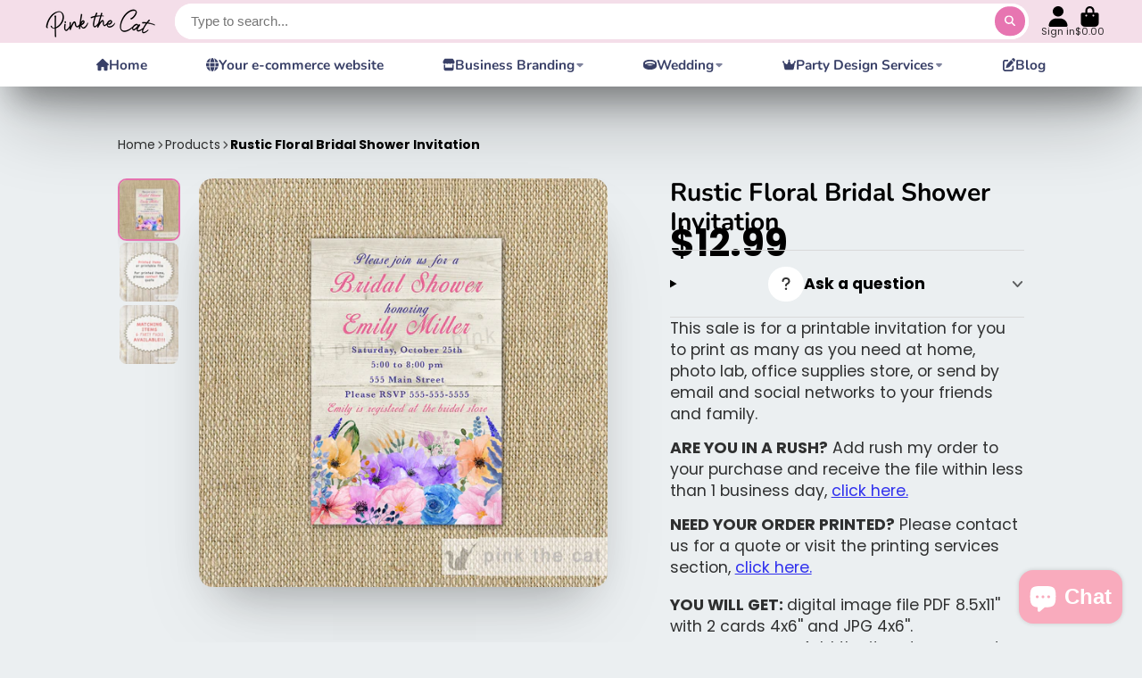

--- FILE ---
content_type: text/html; charset=utf-8
request_url: https://www.pinkthecat.com/products/rustic-floral-bridal-shower-invitation-1
body_size: 62615
content:
<!doctype html>
<html class="no-js" lang="en">
  <head>
    <!-- Infinite Options by ShopPad -->
    <script>     
      window.Shoppad = window.Shoppad || {},     
      window.Shoppad.apps = window.Shoppad.apps || {},     
      window.Shoppad.apps.infiniteoptions = window.Shoppad.apps.infiniteoptions || {},     
      window.Shoppad.apps.infiniteoptions.addToCartButton = '.shopify-product-form button[type="submit"]';
    </script>
    <script src="//d1liekpayvooaz.cloudfront.net/apps/customizery/customizery.js?shop=urbantis.myshopify.com"></script>
  


<script type="text/javascript">
var a = window.performance && window.performance.mark;
if (a) {
  window.performance.mark("shopsheriff.amp-snippet.start");
}
var doc = document;
var redirect = "/cart" === window.location.pathname
&& (doc.referrer.includes("ampproject.org") || doc.referrer.includes("/a/s/") )
&& !doc.location.search.includes("utm");

if(redirect) {
  var f = doc.location.search ? "&" : "?";
  window.location =
    window.location.origin
  + window.location.pathname
  + f
  + "utm_source=shopsheriff&utm_medium=amp&utm_campaign=shopsheriff&utm_content=add-to-cart";
}
if (a) {
  window.performance.mark("shopsheriff.amp-snippet.end");
}
      </script>


   <link rel="amphtml" href="https://www.pinkthecat.com/a/s/products/rustic-floral-bridal-shower-invitation-1">



    <meta charset="utf-8">
    <meta http-equiv="X-UA-Compatible" content="IE=edge">
    <meta name="viewport" content="width=device-width,initial-scale=1">
    <meta name="theme-color" content="">
    <link rel="canonical" href="https://www.pinkthecat.com/products/rustic-floral-bridal-shower-invitation-1">
    <link rel="preconnect" href="https://cdn.shopify.com" crossorigin><link rel="icon" type="image/png" href="//www.pinkthecat.com/cdn/shop/files/favi-newlogo_32x32.jpg?v=1614297370"><link rel="preconnect" href="https://fonts.shopifycdn.com" crossorigin><title>
      Rustic Floral Bridal Shower Invitation Watercolor Printable Card
 &ndash; Pink the Cat</title>

    
      <meta name="description" content="Printable invitation for you to print as many as you need at home, photo lab, office supplies store, or send by email and social networks to friends and family.">
    

    

<meta property="og:site_name" content="Pink the Cat">
<meta property="og:url" content="https://www.pinkthecat.com/products/rustic-floral-bridal-shower-invitation-1">
<meta property="og:title" content="Rustic Floral Bridal Shower Invitation Watercolor Printable Card">
<meta property="og:type" content="product">
<meta property="og:description" content="Printable invitation for you to print as many as you need at home, photo lab, office supplies store, or send by email and social networks to friends and family."><meta property="og:image" content="http://www.pinkthecat.com/cdn/shop/products/floralbridalshower_2f593f5d-edb4-4b18-9d2b-43ca4394a9f3.jpg?v=1571601722">
  <meta property="og:image:secure_url" content="https://www.pinkthecat.com/cdn/shop/products/floralbridalshower_2f593f5d-edb4-4b18-9d2b-43ca4394a9f3.jpg?v=1571601722">
  <meta property="og:image:width" content="1200">
  <meta property="og:image:height" content="1200"><meta property="og:price:amount" content="12.99">
  <meta property="og:price:currency" content="USD"><meta name="twitter:site" content="@shopify"><meta name="twitter:card" content="summary_large_image">
<meta name="twitter:title" content="Rustic Floral Bridal Shower Invitation Watercolor Printable Card">
<meta name="twitter:description" content="Printable invitation for you to print as many as you need at home, photo lab, office supplies store, or send by email and social networks to friends and family.">


    <script>window.performance && window.performance.mark && window.performance.mark('shopify.content_for_header.start');</script><meta name="google-site-verification" content="Gl3lbzOOcxzGIMebU1rUydbBCy3N_QfQxF6fas33vtM">
<meta name="facebook-domain-verification" content="0ljd141v53eo5g5csu9l8n6vhmy8hp">
<meta id="shopify-digital-wallet" name="shopify-digital-wallet" content="/16581143/digital_wallets/dialog">
<meta name="shopify-checkout-api-token" content="d15e0c0b1e7bc71c17dd332951ef8a00">
<meta id="in-context-paypal-metadata" data-shop-id="16581143" data-venmo-supported="false" data-environment="production" data-locale="en_US" data-paypal-v4="true" data-currency="USD">
<link rel="alternate" type="application/json+oembed" href="https://www.pinkthecat.com/products/rustic-floral-bridal-shower-invitation-1.oembed">
<script async="async" src="/checkouts/internal/preloads.js?locale=en-US"></script>
<script id="shopify-features" type="application/json">{"accessToken":"d15e0c0b1e7bc71c17dd332951ef8a00","betas":["rich-media-storefront-analytics"],"domain":"www.pinkthecat.com","predictiveSearch":true,"shopId":16581143,"locale":"en"}</script>
<script>var Shopify = Shopify || {};
Shopify.shop = "urbantis.myshopify.com";
Shopify.locale = "en";
Shopify.currency = {"active":"USD","rate":"1.0"};
Shopify.country = "US";
Shopify.theme = {"name":"ShowTime","id":125777838141,"schema_name":"ShowTime","schema_version":"7.9.0","theme_store_id":687,"role":"main"};
Shopify.theme.handle = "null";
Shopify.theme.style = {"id":null,"handle":null};
Shopify.cdnHost = "www.pinkthecat.com/cdn";
Shopify.routes = Shopify.routes || {};
Shopify.routes.root = "/";</script>
<script type="module">!function(o){(o.Shopify=o.Shopify||{}).modules=!0}(window);</script>
<script>!function(o){function n(){var o=[];function n(){o.push(Array.prototype.slice.apply(arguments))}return n.q=o,n}var t=o.Shopify=o.Shopify||{};t.loadFeatures=n(),t.autoloadFeatures=n()}(window);</script>
<script id="shop-js-analytics" type="application/json">{"pageType":"product"}</script>
<script defer="defer" async type="module" src="//www.pinkthecat.com/cdn/shopifycloud/shop-js/modules/v2/client.init-shop-cart-sync_IZsNAliE.en.esm.js"></script>
<script defer="defer" async type="module" src="//www.pinkthecat.com/cdn/shopifycloud/shop-js/modules/v2/chunk.common_0OUaOowp.esm.js"></script>
<script type="module">
  await import("//www.pinkthecat.com/cdn/shopifycloud/shop-js/modules/v2/client.init-shop-cart-sync_IZsNAliE.en.esm.js");
await import("//www.pinkthecat.com/cdn/shopifycloud/shop-js/modules/v2/chunk.common_0OUaOowp.esm.js");

  window.Shopify.SignInWithShop?.initShopCartSync?.({"fedCMEnabled":true,"windoidEnabled":true});

</script>
<script>(function() {
  var isLoaded = false;
  function asyncLoad() {
    if (isLoaded) return;
    isLoaded = true;
    var urls = ["\/\/d1liekpayvooaz.cloudfront.net\/apps\/customizery\/customizery.js?shop=urbantis.myshopify.com","https:\/\/chimpstatic.com\/mcjs-connected\/js\/users\/437c30234dc7bd576e49106c3\/7ae3577800780258157914e7f.js?shop=urbantis.myshopify.com","\/\/www.powr.io\/powr.js?powr-token=urbantis.myshopify.com\u0026external-type=shopify\u0026shop=urbantis.myshopify.com","https:\/\/static.rechargecdn.com\/static\/js\/recharge.js?shop=urbantis.myshopify.com","https:\/\/cdn.shopify.com\/s\/files\/1\/1658\/1143\/t\/11\/assets\/globo.formbuilder.init.js?v=1637099450\u0026shop=urbantis.myshopify.com"];
    for (var i = 0; i < urls.length; i++) {
      var s = document.createElement('script');
      s.type = 'text/javascript';
      s.async = true;
      s.src = urls[i];
      var x = document.getElementsByTagName('script')[0];
      x.parentNode.insertBefore(s, x);
    }
  };
  if(window.attachEvent) {
    window.attachEvent('onload', asyncLoad);
  } else {
    window.addEventListener('load', asyncLoad, false);
  }
})();</script>
<script id="__st">var __st={"a":16581143,"offset":-21600,"reqid":"ef9b8eb0-7951-44d9-bf27-63c8e64bfedb-1768453700","pageurl":"www.pinkthecat.com\/products\/rustic-floral-bridal-shower-invitation-1","u":"c8494f086deb","p":"product","rtyp":"product","rid":49218945048};</script>
<script>window.ShopifyPaypalV4VisibilityTracking = true;</script>
<script id="captcha-bootstrap">!function(){'use strict';const t='contact',e='account',n='new_comment',o=[[t,t],['blogs',n],['comments',n],[t,'customer']],c=[[e,'customer_login'],[e,'guest_login'],[e,'recover_customer_password'],[e,'create_customer']],r=t=>t.map((([t,e])=>`form[action*='/${t}']:not([data-nocaptcha='true']) input[name='form_type'][value='${e}']`)).join(','),a=t=>()=>t?[...document.querySelectorAll(t)].map((t=>t.form)):[];function s(){const t=[...o],e=r(t);return a(e)}const i='password',u='form_key',d=['recaptcha-v3-token','g-recaptcha-response','h-captcha-response',i],f=()=>{try{return window.sessionStorage}catch{return}},m='__shopify_v',_=t=>t.elements[u];function p(t,e,n=!1){try{const o=window.sessionStorage,c=JSON.parse(o.getItem(e)),{data:r}=function(t){const{data:e,action:n}=t;return t[m]||n?{data:e,action:n}:{data:t,action:n}}(c);for(const[e,n]of Object.entries(r))t.elements[e]&&(t.elements[e].value=n);n&&o.removeItem(e)}catch(o){console.error('form repopulation failed',{error:o})}}const l='form_type',E='cptcha';function T(t){t.dataset[E]=!0}const w=window,h=w.document,L='Shopify',v='ce_forms',y='captcha';let A=!1;((t,e)=>{const n=(g='f06e6c50-85a8-45c8-87d0-21a2b65856fe',I='https://cdn.shopify.com/shopifycloud/storefront-forms-hcaptcha/ce_storefront_forms_captcha_hcaptcha.v1.5.2.iife.js',D={infoText:'Protected by hCaptcha',privacyText:'Privacy',termsText:'Terms'},(t,e,n)=>{const o=w[L][v],c=o.bindForm;if(c)return c(t,g,e,D).then(n);var r;o.q.push([[t,g,e,D],n]),r=I,A||(h.body.append(Object.assign(h.createElement('script'),{id:'captcha-provider',async:!0,src:r})),A=!0)});var g,I,D;w[L]=w[L]||{},w[L][v]=w[L][v]||{},w[L][v].q=[],w[L][y]=w[L][y]||{},w[L][y].protect=function(t,e){n(t,void 0,e),T(t)},Object.freeze(w[L][y]),function(t,e,n,w,h,L){const[v,y,A,g]=function(t,e,n){const i=e?o:[],u=t?c:[],d=[...i,...u],f=r(d),m=r(i),_=r(d.filter((([t,e])=>n.includes(e))));return[a(f),a(m),a(_),s()]}(w,h,L),I=t=>{const e=t.target;return e instanceof HTMLFormElement?e:e&&e.form},D=t=>v().includes(t);t.addEventListener('submit',(t=>{const e=I(t);if(!e)return;const n=D(e)&&!e.dataset.hcaptchaBound&&!e.dataset.recaptchaBound,o=_(e),c=g().includes(e)&&(!o||!o.value);(n||c)&&t.preventDefault(),c&&!n&&(function(t){try{if(!f())return;!function(t){const e=f();if(!e)return;const n=_(t);if(!n)return;const o=n.value;o&&e.removeItem(o)}(t);const e=Array.from(Array(32),(()=>Math.random().toString(36)[2])).join('');!function(t,e){_(t)||t.append(Object.assign(document.createElement('input'),{type:'hidden',name:u})),t.elements[u].value=e}(t,e),function(t,e){const n=f();if(!n)return;const o=[...t.querySelectorAll(`input[type='${i}']`)].map((({name:t})=>t)),c=[...d,...o],r={};for(const[a,s]of new FormData(t).entries())c.includes(a)||(r[a]=s);n.setItem(e,JSON.stringify({[m]:1,action:t.action,data:r}))}(t,e)}catch(e){console.error('failed to persist form',e)}}(e),e.submit())}));const S=(t,e)=>{t&&!t.dataset[E]&&(n(t,e.some((e=>e===t))),T(t))};for(const o of['focusin','change'])t.addEventListener(o,(t=>{const e=I(t);D(e)&&S(e,y())}));const B=e.get('form_key'),M=e.get(l),P=B&&M;t.addEventListener('DOMContentLoaded',(()=>{const t=y();if(P)for(const e of t)e.elements[l].value===M&&p(e,B);[...new Set([...A(),...v().filter((t=>'true'===t.dataset.shopifyCaptcha))])].forEach((e=>S(e,t)))}))}(h,new URLSearchParams(w.location.search),n,t,e,['guest_login'])})(!0,!0)}();</script>
<script integrity="sha256-4kQ18oKyAcykRKYeNunJcIwy7WH5gtpwJnB7kiuLZ1E=" data-source-attribution="shopify.loadfeatures" defer="defer" src="//www.pinkthecat.com/cdn/shopifycloud/storefront/assets/storefront/load_feature-a0a9edcb.js" crossorigin="anonymous"></script>
<script data-source-attribution="shopify.dynamic_checkout.dynamic.init">var Shopify=Shopify||{};Shopify.PaymentButton=Shopify.PaymentButton||{isStorefrontPortableWallets:!0,init:function(){window.Shopify.PaymentButton.init=function(){};var t=document.createElement("script");t.src="https://www.pinkthecat.com/cdn/shopifycloud/portable-wallets/latest/portable-wallets.en.js",t.type="module",document.head.appendChild(t)}};
</script>
<script data-source-attribution="shopify.dynamic_checkout.buyer_consent">
  function portableWalletsHideBuyerConsent(e){var t=document.getElementById("shopify-buyer-consent"),n=document.getElementById("shopify-subscription-policy-button");t&&n&&(t.classList.add("hidden"),t.setAttribute("aria-hidden","true"),n.removeEventListener("click",e))}function portableWalletsShowBuyerConsent(e){var t=document.getElementById("shopify-buyer-consent"),n=document.getElementById("shopify-subscription-policy-button");t&&n&&(t.classList.remove("hidden"),t.removeAttribute("aria-hidden"),n.addEventListener("click",e))}window.Shopify?.PaymentButton&&(window.Shopify.PaymentButton.hideBuyerConsent=portableWalletsHideBuyerConsent,window.Shopify.PaymentButton.showBuyerConsent=portableWalletsShowBuyerConsent);
</script>
<script data-source-attribution="shopify.dynamic_checkout.cart.bootstrap">document.addEventListener("DOMContentLoaded",(function(){function t(){return document.querySelector("shopify-accelerated-checkout-cart, shopify-accelerated-checkout")}if(t())Shopify.PaymentButton.init();else{new MutationObserver((function(e,n){t()&&(Shopify.PaymentButton.init(),n.disconnect())})).observe(document.body,{childList:!0,subtree:!0})}}));
</script>
<script id='scb4127' type='text/javascript' async='' src='https://www.pinkthecat.com/cdn/shopifycloud/privacy-banner/storefront-banner.js'></script><link id="shopify-accelerated-checkout-styles" rel="stylesheet" media="screen" href="https://www.pinkthecat.com/cdn/shopifycloud/portable-wallets/latest/accelerated-checkout-backwards-compat.css" crossorigin="anonymous">
<style id="shopify-accelerated-checkout-cart">
        #shopify-buyer-consent {
  margin-top: 1em;
  display: inline-block;
  width: 100%;
}

#shopify-buyer-consent.hidden {
  display: none;
}

#shopify-subscription-policy-button {
  background: none;
  border: none;
  padding: 0;
  text-decoration: underline;
  font-size: inherit;
  cursor: pointer;
}

#shopify-subscription-policy-button::before {
  box-shadow: none;
}

      </style>

<script>window.performance && window.performance.mark && window.performance.mark('shopify.content_for_header.end');</script>

    

<style data-shopify>
    @font-face {
  font-family: Poppins;
  font-weight: 400;
  font-style: normal;
  font-display: swap;
  src: url("//www.pinkthecat.com/cdn/fonts/poppins/poppins_n4.0ba78fa5af9b0e1a374041b3ceaadf0a43b41362.woff2") format("woff2"),
       url("//www.pinkthecat.com/cdn/fonts/poppins/poppins_n4.214741a72ff2596839fc9760ee7a770386cf16ca.woff") format("woff");
}

    @font-face {
  font-family: Poppins;
  font-weight: 700;
  font-style: normal;
  font-display: swap;
  src: url("//www.pinkthecat.com/cdn/fonts/poppins/poppins_n7.56758dcf284489feb014a026f3727f2f20a54626.woff2") format("woff2"),
       url("//www.pinkthecat.com/cdn/fonts/poppins/poppins_n7.f34f55d9b3d3205d2cd6f64955ff4b36f0cfd8da.woff") format("woff");
}

    @font-face {
  font-family: Poppins;
  font-weight: 400;
  font-style: italic;
  font-display: swap;
  src: url("//www.pinkthecat.com/cdn/fonts/poppins/poppins_i4.846ad1e22474f856bd6b81ba4585a60799a9f5d2.woff2") format("woff2"),
       url("//www.pinkthecat.com/cdn/fonts/poppins/poppins_i4.56b43284e8b52fc64c1fd271f289a39e8477e9ec.woff") format("woff");
}

    @font-face {
  font-family: Poppins;
  font-weight: 700;
  font-style: italic;
  font-display: swap;
  src: url("//www.pinkthecat.com/cdn/fonts/poppins/poppins_i7.42fd71da11e9d101e1e6c7932199f925f9eea42d.woff2") format("woff2"),
       url("//www.pinkthecat.com/cdn/fonts/poppins/poppins_i7.ec8499dbd7616004e21155106d13837fff4cf556.woff") format("woff");
}

    @font-face {
  font-family: Nunito;
  font-weight: 700;
  font-style: normal;
  font-display: swap;
  src: url("//www.pinkthecat.com/cdn/fonts/nunito/nunito_n7.37cf9b8cf43b3322f7e6e13ad2aad62ab5dc9109.woff2") format("woff2"),
       url("//www.pinkthecat.com/cdn/fonts/nunito/nunito_n7.45cfcfadc6630011252d54d5f5a2c7c98f60d5de.woff") format("woff");
}


    :root {
    --font-body-family: Poppins, sans-serif;
    --font-body-style: normal;
    --font-body-weight: 400;
    --font-body-weight-bold: 700;

    --font-heading-family: Nunito, sans-serif;
    --font-heading-style: normal;
    --font-heading-weight: 700;

    --font-scale: 1.0;

    
    --color-g-text: #000000;--color-g-text-alpha-80: rgba(0, 0, 0, 0.8);
    --color-g-text-alpha-70: rgba(0, 0, 0, 0.7);
    --color-g-text-alpha-50: rgba(0, 0, 0, 0.5);
    --color-g-text-alpha-60: rgba(0, 0, 0, 0.6);
    --color-g-text-alpha-40: rgba(0, 0, 0, 0.4);
    --color-g-text-alpha-30: rgba(0, 0, 0, 0.3);
    --color-g-text-alpha-20: rgba(0, 0, 0, 0.2);
    --color-g-text-alpha-10: rgba(0, 0, 0, 0.1);

    --color-g-bg: #EBEFF1;
    --color-g-bg-d5: #dce3e6;
    --color-g-bg-d15: #cdd7dc;
    --color-g-bg-alpha-0: rgba(235, 239, 241, 0);
    --color-g-bg-alpha-70: rgba(235, 239, 241, 0.7);
    --color-g-bg-border: #afbfc7;
    --color-g-fg: #FFFFFF;
    --color-g-fg-alpha-70: rgba(255, 255, 255, 0.7);
    --color-g-fg-alpha-50: rgba(255, 255, 255, 0.5);
    --color-g-fg-d10: #e6e6e6;
    --color-g-fg-d20: #cccccc;
    --color-g-accent: #e775b1;
    --color-g-sale: #e775b1;
    --color-g-warning: #fd7e14;
    --color-g-success: #198754;
    --color-g-danger: #dc3545;
    --color-g-star-rating: #fbcf00;

    --color-g-button-text: #ffffff;
    --color-g-button-bg: #e775b1;
    --color-g-button-bg-hover: #e35fa5;
    --color-g-button-shadow-l1: rgba(166, 29, 101, 0.3);
    --color-g-button-shadow-l2: rgba(166, 29, 101, 0.15);
    --color-g-button-shadow-l3: #d92785;
    --color-g-button-bg-gradient: #ffaad6;

    --color-g-button-buy-it-now-text: #000;
    --color-g-button-buy-it-now-bg: #feaa2c;
    --color-g-button-buy-it-now-bg-hover: #fea013;

    --color-g-product-badge-sale: #e775b1;
    --color-g-product-badge-sold-out: #000000;

    --border-radius-base: 1.125rem;
    --border-radius-inner: 0.7rem;
    --border-radius-sm: 0.25rem;
    --transition-base: 0.3s;

    --box-shadow-large: rgb(50 50 93 / 25%) 0px 50px 100px -20px, rgb(0 0 0 / 30%) 0px 30px 60px -30px;

    --container-width: 1100px;
    --container-spacer: min(3rem, 5vw);
    /* --glob-gutter: clamp(3vw, 1.4rem, 30px); */
    --glob-gutter: min(3vw, 1.4rem);
    }
</style>
<link rel="preload" as="font" href="//www.pinkthecat.com/cdn/fonts/poppins/poppins_n4.0ba78fa5af9b0e1a374041b3ceaadf0a43b41362.woff2" type="font/woff2" crossorigin><link rel="preload" as="font" href="//www.pinkthecat.com/cdn/fonts/nunito/nunito_n7.37cf9b8cf43b3322f7e6e13ad2aad62ab5dc9109.woff2" type="font/woff2" crossorigin><script>
      document.documentElement.className = document.documentElement.className.replace('no-js', 'js');
      if (Shopify.designMode) {
        document.documentElement.classList.add('shopify-design-mode');
      }
      function lazyImageOnLoad(img) {
        img.setAttribute('loaded', '');
      }
    </script>

  
  <link href="//www.pinkthecat.com/cdn/shop/t/20/assets/core.css?v=35359895942222689091676717674" rel="stylesheet" type="text/css" media="all" />

  
      

    <meta name="google-site-verification" content="Gl3lbzOOcxzGIMebU1rUydbBCy3N_QfQxF6fas33vtM" />

<!-- BEGIN app block: shopify://apps/powerful-form-builder/blocks/app-embed/e4bcb1eb-35b2-42e6-bc37-bfe0e1542c9d --><script type="text/javascript" hs-ignore data-cookieconsent="ignore">
  var Globo = Globo || {};
  var globoFormbuilderRecaptchaInit = function(){};
  var globoFormbuilderHcaptchaInit = function(){};
  window.Globo.FormBuilder = window.Globo.FormBuilder || {};
  window.Globo.FormBuilder.shop = {"configuration":{"money_format":"${{amount}}"},"pricing":{"features":{"bulkOrderForm":false,"cartForm":false,"fileUpload":2,"removeCopyright":false}},"settings":{"copyright":"Powered by G: <a href=\"https://apps.shopify.com/form-builder-contact-form\" target=\"_blank\">Form Builder</a>","hideWaterMark":false,"reCaptcha":{"recaptchaType":"v2","siteKey":false,"languageCode":"en"},"scrollTop":false,"additionalColumns":[]},"encryption_form_id":1,"url":"https://form.globosoftware.net/"};

  if(window.Globo.FormBuilder.shop.settings.customCssEnabled && window.Globo.FormBuilder.shop.settings.customCssCode){
    const customStyle = document.createElement('style');
    customStyle.type = 'text/css';
    customStyle.innerHTML = window.Globo.FormBuilder.shop.settings.customCssCode;
    document.head.appendChild(customStyle);
  }

  window.Globo.FormBuilder.forms = [];
    
      
      
      
      window.Globo.FormBuilder.forms[62666] = {"62666":{"header":{"active":false,"title":"Shopify website","description":"\u003cp\u003eThank you for your purchase, plase fill up the form. We will let you know if we have questions soon and you can expect a first preview within 4-5 business days.\u003c\/p\u003e"},"elements":[{"id":"text","type":"text","label":"Your Name","placeholder":"Name","description":"","required":true,"columnWidth":50},{"id":"text-2","type":"text","label":"Order number","placeholder":"Order number","description":"","required":true,"columnWidth":50},{"id":"email","type":"email","label":"Email","placeholder":"Email","description":"","required":true,"columnWidth":50},{"id":"phone","type":"phone","label":"Phone","placeholder":"Phone","description":"","required":false,"columnWidth":50},{"id":"text-8","type":"text","label":"Your shopify store link","placeholder":"xxxxxxx.myshopify.com","description":"","required":true,"columnWidth":50},{"id":"text-4","type":"text","label":"Deleveloper code if any","placeholder":"xxxx","description":"","required":false,"columnWidth":50},{"id":"text-3","type":"text","label":"Do you have a slogan? Or a phrase that defines your shop\/what you offer?","placeholder":"","description":"","required":false,"columnWidth":100},{"id":"text-5","type":"text","label":"What are you planning to sell?","placeholder":"","description":"","required":false,"columnWidth":100},{"id":"text-6","type":"text","label":"What are your shop categories? (If any)","placeholder":"","description":"","required":false,"columnWidth":100},{"id":"file","type":"file","label":"If you have a logo please upload here","button-text":"Choose file","placeholder":"","allowed-multiple":true,"allowed-extensions":["jpg","jpeg","png"],"description":"","uploadPending":"File is uploading. Please wait a second...","uploadSuccess":"File uploaded successfully","required":false,"columnWidth":50},{"id":"text-7","type":"text","label":"Preferred colors","placeholder":"","description":"","required":false,"columnWidth":50}],"add-elements":null,"footer":{"description":"","previousText":"Previous","nextText":"Next","submitText":"Submit","submitFullWidth":false,"submitAlignment":"left"},"contactUs":{"hideWaterMark":false,"btnContact":"Contact us"},"mail":{"admin":null,"customer":{"enable":true,"emailType":"elementEmail","selectEmail":"onlyEmail","emailId":"email","emailConditional":false,"note":"You can use variables which will help you create a dynamic content","subject":"Thanks for submitting","content":"\u003ctable class=\"header row\" style=\"width: 100%; border-spacing: 0; border-collapse: collapse; margin: 40px 0 20px;\"\u003e\n\u003ctbody\u003e\n\u003ctr\u003e\n\u003ctd class=\"header__cell\" style=\"font-family: -apple-system, BlinkMacSystemFont, Roboto, Oxygen, Ubuntu, Cantarell, Fira Sans, Droid Sans, Helvetica Neue, sans-serif;\"\u003e\u003ccenter\u003e\n\u003ctable class=\"container\" style=\"width: 559px; text-align: left; border-spacing: 0px; border-collapse: collapse; margin: 0px auto;\"\u003e\n\u003ctbody\u003e\n\u003ctr\u003e\n\u003ctd style=\"font-family: -apple-system, BlinkMacSystemFont, Roboto, Oxygen, Ubuntu, Cantarell, 'Fira Sans', 'Droid Sans', 'Helvetica Neue', sans-serif; width: 544.219px;\"\u003e\n\u003ctable class=\"row\" style=\"width: 100%; border-spacing: 0; border-collapse: collapse;\"\u003e\n\u003ctbody\u003e\n\u003ctr\u003e\n\u003ctd class=\"shop-name__cell\" style=\"font-family: -apple-system, BlinkMacSystemFont, Roboto, Oxygen, Ubuntu, Cantarell, Fira Sans, Droid Sans, Helvetica Neue, sans-serif;\"\u003e\n\u003ch1 class=\"shop-name__text\" style=\"font-weight: normal; font-size: 30px; color: #333; margin: 0;\"\u003e\u003ca class=\"shop_name\" target=\"_blank\" rel=\"noopener\"\u003eShop\u003c\/a\u003e\u003c\/h1\u003e\n\u003c\/td\u003e\n\u003ctd class=\"order-number__cell\" style=\"font-family: -apple-system, BlinkMacSystemFont, Roboto, Oxygen, Ubuntu, Cantarell, Fira Sans, Droid Sans, Helvetica Neue, sans-serif; font-size: 14px; color: #999;\" align=\"right\"\u003e\u0026nbsp;\u003c\/td\u003e\n\u003c\/tr\u003e\n\u003c\/tbody\u003e\n\u003c\/table\u003e\n\u003c\/td\u003e\n\u003c\/tr\u003e\n\u003c\/tbody\u003e\n\u003c\/table\u003e\n\u003c\/center\u003e\u003c\/td\u003e\n\u003c\/tr\u003e\n\u003c\/tbody\u003e\n\u003c\/table\u003e\n\u003ctable class=\"row content\" style=\"width: 100%; border-spacing: 0; border-collapse: collapse;\"\u003e\n\u003ctbody\u003e\n\u003ctr\u003e\n\u003ctd class=\"content__cell\" style=\"font-family: -apple-system, BlinkMacSystemFont, Roboto, Oxygen, Ubuntu, Cantarell, Fira Sans, Droid Sans, Helvetica Neue, sans-serif; padding-bottom: 40px;\"\u003e\u003ccenter\u003e\n\u003ctable class=\"container\" style=\"width: 560px; text-align: left; border-spacing: 0; border-collapse: collapse; margin: 0 auto;\"\u003e\n\u003ctbody\u003e\n\u003ctr\u003e\n\u003ctd style=\"font-family: -apple-system, BlinkMacSystemFont, Roboto, Oxygen, Ubuntu, Cantarell, Fira Sans, Droid Sans, Helvetica Neue, sans-serif;\"\u003e\n\u003ch2 class=\"quote-heading\" style=\"font-weight: normal; font-size: 24px; margin: 0 0 10px;\"\u003eThanks for your submission\u003c\/h2\u003e\n\u003cp class=\"quote-heading-message\"\u003eHi, we are getting your submission. We will get back to you shortly.\u003c\/p\u003e\n\u003c\/td\u003e\n\u003c\/tr\u003e\n\u003c\/tbody\u003e\n\u003c\/table\u003e\n\u003ctable class=\"row section\" style=\"width: 100%; border-spacing: 0; border-collapse: collapse; border-top-width: 1px; border-top-color: #e5e5e5; border-top-style: solid;\"\u003e\n\u003ctbody\u003e\n\u003ctr\u003e\n\u003ctd class=\"section__cell\" style=\"font-family: -apple-system, BlinkMacSystemFont, Roboto, Oxygen, Ubuntu, Cantarell, Fira Sans, Droid Sans, Helvetica Neue, sans-serif; padding: 40px 0;\"\u003e\u003ccenter\u003e\n\u003ctable class=\"container\" style=\"width: 560px; text-align: left; border-spacing: 0; border-collapse: collapse; margin: 0 auto;\"\u003e\n\u003ctbody\u003e\n\u003ctr\u003e\n\u003ctd style=\"font-family: -apple-system, BlinkMacSystemFont, Roboto, Oxygen, Ubuntu, Cantarell, Fira Sans, Droid Sans, Helvetica Neue, sans-serif;\"\u003e\n\u003ch3 class=\"more-information\"\u003eMore information\u003c\/h3\u003e\n\u003cp\u003e{{data}}\u003c\/p\u003e\n\u003c\/td\u003e\n\u003c\/tr\u003e\n\u003c\/tbody\u003e\n\u003c\/table\u003e\n\u003c\/center\u003e\u003c\/td\u003e\n\u003c\/tr\u003e\n\u003c\/tbody\u003e\n\u003c\/table\u003e\n\u003ctable class=\"row footer\" style=\"width: 100%; border-spacing: 0; border-collapse: collapse; border-top-width: 1px; border-top-color: #e5e5e5; border-top-style: solid;\"\u003e\n\u003ctbody\u003e\n\u003ctr\u003e\n\u003ctd class=\"footer__cell\" style=\"font-family: -apple-system, BlinkMacSystemFont, Roboto, Oxygen, Ubuntu, Cantarell, Fira Sans, Droid Sans, Helvetica Neue, sans-serif; padding: 35px 0;\"\u003e\u003ccenter\u003e\n\u003ctable class=\"container\" style=\"width: 560px; text-align: left; border-spacing: 0; border-collapse: collapse; margin: 0 auto;\"\u003e\n\u003ctbody\u003e\n\u003ctr\u003e\n\u003ctd style=\"font-family: -apple-system, BlinkMacSystemFont, Roboto, Oxygen, Ubuntu, Cantarell, Fira Sans, Droid Sans, Helvetica Neue, sans-serif;\"\u003e\n\u003cp class=\"contact\" style=\"text-align: center;\"\u003eIf you have any questions, reply to this email or contact us at \u003ca href=\"mailto:urbantis@hotmail.com\"\u003eurbantis@hotmail.com\u003c\/a\u003e\u003c\/p\u003e\n\u003c\/td\u003e\n\u003c\/tr\u003e\n\u003ctr\u003e\n\u003ctd style=\"font-family: -apple-system, BlinkMacSystemFont, Roboto, Oxygen, Ubuntu, Cantarell, Fira Sans, Droid Sans, Helvetica Neue, sans-serif;\"\u003e\n\u003cp class=\"disclaimer__subtext\" style=\"color: #999; line-height: 150%; font-size: 14px; margin: 0; text-align: center;\"\u003eClick \u003ca href=\"[UNSUBSCRIBEURL]\"\u003ehere\u003c\/a\u003e to unsubscribe\u003c\/p\u003e\n\u003c\/td\u003e\n\u003c\/tr\u003e\n\u003c\/tbody\u003e\n\u003c\/table\u003e\n\u003c\/center\u003e\u003c\/td\u003e\n\u003c\/tr\u003e\n\u003c\/tbody\u003e\n\u003c\/table\u003e\n\u003c\/center\u003e\u003c\/td\u003e\n\u003c\/tr\u003e\n\u003c\/tbody\u003e\n\u003c\/table\u003e","islimitWidth":false,"maxWidth":"600"}},"appearance":{"layout":"boxed","width":600,"style":"classic","mainColor":"#EB1256","headingColor":"#000","labelColor":"#000","descriptionColor":"#6c757d","optionColor":"#000","background":"none","backgroundColor":"#FFF","backgroundImage":"","backgroundImageAlignment":"middle","floatingIcon":"\u003csvg aria-hidden=\"true\" focusable=\"false\" data-prefix=\"far\" data-icon=\"envelope\" class=\"svg-inline--fa fa-envelope fa-w-16\" role=\"img\" xmlns=\"http:\/\/www.w3.org\/2000\/svg\" viewBox=\"0 0 512 512\"\u003e\u003cpath fill=\"currentColor\" d=\"M464 64H48C21.49 64 0 85.49 0 112v288c0 26.51 21.49 48 48 48h416c26.51 0 48-21.49 48-48V112c0-26.51-21.49-48-48-48zm0 48v40.805c-22.422 18.259-58.168 46.651-134.587 106.49-16.841 13.247-50.201 45.072-73.413 44.701-23.208.375-56.579-31.459-73.413-44.701C106.18 199.465 70.425 171.067 48 152.805V112h416zM48 400V214.398c22.914 18.251 55.409 43.862 104.938 82.646 21.857 17.205 60.134 55.186 103.062 54.955 42.717.231 80.509-37.199 103.053-54.947 49.528-38.783 82.032-64.401 104.947-82.653V400H48z\"\u003e\u003c\/path\u003e\u003c\/svg\u003e","floatingText":"","displayOnAllPage":false,"position":"bottom right","formType":"normalForm"},"reCaptcha":{"enable":false,"note":"Please make sure that you have set Google reCaptcha v2 Site key and Secret key in \u003ca href=\"\/admin\/settings\"\u003eSettings\u003c\/a\u003e"},"errorMessage":{"required":"Please fill in field","invalid":"Invalid","invalidName":"Invalid name","invalidEmail":"Invalid email","invalidURL":"Invalid URL","invalidPhone":"Invalid phone","invalidNumber":"Invalid number","invalidPassword":"Invalid password","confirmPasswordNotMatch":"The password and confirmation password do not match","customerAlreadyExists":"Customer already exists","fileSizeLimit":"File size limit exceeded","fileNotAllowed":"File extension not allowed","requiredCaptcha":"Please, enter the captcha","requiredProducts":"Please select product","limitQuantity":"The number of products left in stock has been exceeded","otherError":"Something went wrong, please try again"},"afterSubmit":{"action":"clearForm","message":"\u003ch4\u003eThanks for getting in touch!\u0026nbsp;\u003c\/h4\u003e\u003cp\u003e\u003cbr\u003e\u003c\/p\u003e\u003cp\u003eWe appreciate you contacting us. One of our colleagues will get back in touch with you soon!\u003c\/p\u003e\u003cp\u003e\u003cbr\u003e\u003c\/p\u003e\u003cp\u003eHave a great day!\u003c\/p\u003e","redirectUrl":"","enableGa":false,"gaEventCategory":"Form Builder by Globo","gaEventAction":"Submit","gaEventLabel":"Contact us form","enableFpx":false,"fpxTrackerName":""},"integration":{"shopify":{"createAccount":true,"ifExist":"returnError","sendEmailInvite":false,"acceptsMarketing":false,"note":"Learn \u003ca href=\"https:\/\/www.google.com\/\" target=\"_blank\"\u003ehow to connect\u003c\/a\u003e form elements to Shopify customer data","integrationElements":{"password":"password","select":"addresses.country","text":"first_name","text-2":"last_name","email":"email","phone":"phone","text-4":"addresses.address2","text-3":"addresses.address1","text-5":"addresses.city","text-6":"addresses.province","text-7":"addresses.zip"}},"mailChimp":{"loading":"","enable":false,"list":false,"note":"Learn \u003ca href=\"https:\/\/www.google.com\/\" target=\"_blank\"\u003ehow to connect\u003c\/a\u003e form elements to Mailchimp subscriber data","integrationElements":[]},"klaviyo":{"loading":"","enable":false,"list":false,"note":"Learn \u003ca href=\"https:\/\/www.google.com\/\" target=\"_blank\"\u003ehow to connect\u003c\/a\u003e form elements to Klaviyo subscriber data","integrationElements":[]},"zapier":{"enable":false,"webhookUrl":""}},"isStepByStepForm":false,"html":"\n\u003cdiv class=\"globo-form boxed-form globo-form-id-62666\"\u003e\n\u003cstyle\u003e\n.globo-form-id-62666 .globo-form-app{\n    max-width: 600px;\n    width: -webkit-fill-available;\n    background-color:#FFF;\n    \n    \n}\n\n.globo-form-id-62666 .globo-form-app .globo-heading{\n    color: #000\n}\n.globo-form-id-62666 .globo-form-app .globo-description,\n.globo-form-id-62666 .globo-form-app .header .globo-description{\n    color: #6c757d\n}\n.globo-form-id-62666 .globo-form-app .globo-label,\n.globo-form-id-62666 .globo-form-app .globo-form-control label.globo-label,\n.globo-form-id-62666 .globo-form-app .globo-form-control label.globo-label span.label-content{\n    color: #000\n}\n.globo-form-id-62666 .globo-form-app .globo-form-control .help-text.globo-description{\n    color: #6c757d\n}\n.globo-form-id-62666 .globo-form-app .globo-form-control .checkbox-wrapper .globo-option,\n.globo-form-id-62666 .globo-form-app .globo-form-control .radio-wrapper .globo-option\n{\n    color: #000\n}\n.globo-form-id-62666 .globo-form-app .footer{\n    text-align:left;\n}\n.globo-form-id-62666 .globo-form-app .footer button{\n    border:1px solid #EB1256;\n    \n}\n.globo-form-id-62666 .globo-form-app .footer button.submit,\n.globo-form-id-62666 .globo-form-app .footer button.checkout,\n.globo-form-id-62666 .globo-form-app .footer button.action.loading .spinner{\n    background-color: #EB1256;\n    color : #ffffff;\n}\n.globo-form-id-62666 .globo-form-app .globo-form-control .star-rating\u003efieldset:not(:checked)\u003elabel:before {\n    content: url('data:image\/svg+xml; utf8, \u003csvg aria-hidden=\"true\" focusable=\"false\" data-prefix=\"far\" data-icon=\"star\" class=\"svg-inline--fa fa-star fa-w-18\" role=\"img\" xmlns=\"http:\/\/www.w3.org\/2000\/svg\" viewBox=\"0 0 576 512\"\u003e\u003cpath fill=\"%23EB1256\" d=\"M528.1 171.5L382 150.2 316.7 17.8c-11.7-23.6-45.6-23.9-57.4 0L194 150.2 47.9 171.5c-26.2 3.8-36.7 36.1-17.7 54.6l105.7 103-25 145.5c-4.5 26.3 23.2 46 46.4 33.7L288 439.6l130.7 68.7c23.2 12.2 50.9-7.4 46.4-33.7l-25-145.5 105.7-103c19-18.5 8.5-50.8-17.7-54.6zM388.6 312.3l23.7 138.4L288 385.4l-124.3 65.3 23.7-138.4-100.6-98 139-20.2 62.2-126 62.2 126 139 20.2-100.6 98z\"\u003e\u003c\/path\u003e\u003c\/svg\u003e');\n}\n.globo-form-id-62666 .globo-form-app .globo-form-control .star-rating\u003efieldset\u003einput:checked ~ label:before {\n    content: url('data:image\/svg+xml; utf8, \u003csvg aria-hidden=\"true\" focusable=\"false\" data-prefix=\"fas\" data-icon=\"star\" class=\"svg-inline--fa fa-star fa-w-18\" role=\"img\" xmlns=\"http:\/\/www.w3.org\/2000\/svg\" viewBox=\"0 0 576 512\"\u003e\u003cpath fill=\"%23EB1256\" d=\"M259.3 17.8L194 150.2 47.9 171.5c-26.2 3.8-36.7 36.1-17.7 54.6l105.7 103-25 145.5c-4.5 26.3 23.2 46 46.4 33.7L288 439.6l130.7 68.7c23.2 12.2 50.9-7.4 46.4-33.7l-25-145.5 105.7-103c19-18.5 8.5-50.8-17.7-54.6L382 150.2 316.7 17.8c-11.7-23.6-45.6-23.9-57.4 0z\"\u003e\u003c\/path\u003e\u003c\/svg\u003e');\n}\n.globo-form-id-62666 .globo-form-app .globo-form-control .star-rating\u003efieldset:not(:checked)\u003elabel:hover:before,\n.globo-form-id-62666 .globo-form-app .globo-form-control .star-rating\u003efieldset:not(:checked)\u003elabel:hover ~ label:before{\n    content : url('data:image\/svg+xml; utf8, \u003csvg aria-hidden=\"true\" focusable=\"false\" data-prefix=\"fas\" data-icon=\"star\" class=\"svg-inline--fa fa-star fa-w-18\" role=\"img\" xmlns=\"http:\/\/www.w3.org\/2000\/svg\" viewBox=\"0 0 576 512\"\u003e\u003cpath fill=\"%23EB1256\" d=\"M259.3 17.8L194 150.2 47.9 171.5c-26.2 3.8-36.7 36.1-17.7 54.6l105.7 103-25 145.5c-4.5 26.3 23.2 46 46.4 33.7L288 439.6l130.7 68.7c23.2 12.2 50.9-7.4 46.4-33.7l-25-145.5 105.7-103c19-18.5 8.5-50.8-17.7-54.6L382 150.2 316.7 17.8c-11.7-23.6-45.6-23.9-57.4 0z\"\u003e\u003c\/path\u003e\u003c\/svg\u003e')\n}\n.globo-form-id-62666 .globo-form-app .globo-form-control .radio-wrapper .radio-input:checked ~ .radio-label:after {\n    background: #EB1256;\n    background: radial-gradient(#EB1256 40%, #fff 45%);\n}\n.globo-form-id-62666 .globo-form-app .globo-form-control .checkbox-wrapper .checkbox-input:checked ~ .checkbox-label:before {\n    border-color: #EB1256;\n    box-shadow: 0 4px 6px rgba(50,50,93,0.11), 0 1px 3px rgba(0,0,0,0.08);\n    background-color: #EB1256;\n}\n.globo-form-id-62666 .globo-form-app .step.-completed .step__number,\n.globo-form-id-62666 .globo-form-app .line.-progress,\n.globo-form-id-62666 .globo-form-app .line.-start{\n    background-color: #EB1256;\n}\n.globo-form-id-62666 .globo-form-app .checkmark__check,\n.globo-form-id-62666 .globo-form-app .checkmark__circle{\n    stroke: #EB1256;\n}\n.globo-form-id-62666 .floating-button{\n    background-color: #EB1256;\n}\n.globo-form-id-62666 .globo-form-app .globo-form-control .checkbox-wrapper .checkbox-input ~ .checkbox-label:before,\n.globo-form-app .globo-form-control .radio-wrapper .radio-input ~ .radio-label:after{\n    border-color : #EB1256;\n}\n.globo-form-id-62666 .flatpickr-day.selected, \n.globo-form-id-62666 .flatpickr-day.startRange, \n.globo-form-id-62666 .flatpickr-day.endRange, \n.globo-form-id-62666 .flatpickr-day.selected.inRange, \n.globo-form-id-62666 .flatpickr-day.startRange.inRange, \n.globo-form-id-62666 .flatpickr-day.endRange.inRange, \n.globo-form-id-62666 .flatpickr-day.selected:focus, \n.globo-form-id-62666 .flatpickr-day.startRange:focus, \n.globo-form-id-62666 .flatpickr-day.endRange:focus, \n.globo-form-id-62666 .flatpickr-day.selected:hover, \n.globo-form-id-62666 .flatpickr-day.startRange:hover, \n.globo-form-id-62666 .flatpickr-day.endRange:hover, \n.globo-form-id-62666 .flatpickr-day.selected.prevMonthDay, \n.globo-form-id-62666 .flatpickr-day.startRange.prevMonthDay, \n.globo-form-id-62666 .flatpickr-day.endRange.prevMonthDay, \n.globo-form-id-62666 .flatpickr-day.selected.nextMonthDay, \n.globo-form-id-62666 .flatpickr-day.startRange.nextMonthDay, \n.globo-form-id-62666 .flatpickr-day.endRange.nextMonthDay {\n    background: #EB1256;\n    border-color: #EB1256;\n}\n\u003c\/style\u003e\n\u003cdiv class=\"globo-form-app boxed-layout\"\u003e\n    \n    \u003cform class=\"g-container\" novalidate action=\"\/api\/front\/form\/62666\/send\" method=\"POST\" enctype=\"multipart\/form-data\" data-id=62666\u003e\n        \n        \n            \u003cdiv class=\"content flex-wrap block-container\" data-id=62666\u003e\n                \n                    \n                        \n\n\n\n\n\n\n\n\u003cdiv class=\"globo-form-control layout-2-column\" \u003e\n    \u003clabel for=\"62666-text\" class=\"classic-label globo-label\"\u003e\u003cspan class=\"label-content\"\u003eYour Name\u003c\/span\u003e\u003cspan class=\"text-danger text-smaller\"\u003e *\u003c\/span\u003e\u003c\/label\u003e\n    \u003cinput type=\"text\"  data-type=\"text\" class=\"classic-input\" id=\"62666-text\" name=\"text\" placeholder=\"Name\" presence \u003e\n    \n    \u003csmall class=\"messages\"\u003e\u003c\/small\u003e\n\u003c\/div\u003e\n\n\n                    \n                \n                    \n                        \n\n\n\n\n\n\n\n\u003cdiv class=\"globo-form-control layout-2-column\" \u003e\n    \u003clabel for=\"62666-text-2\" class=\"classic-label globo-label\"\u003e\u003cspan class=\"label-content\"\u003eOrder number\u003c\/span\u003e\u003cspan class=\"text-danger text-smaller\"\u003e *\u003c\/span\u003e\u003c\/label\u003e\n    \u003cinput type=\"text\"  data-type=\"text\" class=\"classic-input\" id=\"62666-text-2\" name=\"text-2\" placeholder=\"Order number\" presence \u003e\n    \n    \u003csmall class=\"messages\"\u003e\u003c\/small\u003e\n\u003c\/div\u003e\n\n\n                    \n                \n                    \n                        \n\n\n\n\n\n\n\n\u003cdiv class=\"globo-form-control layout-2-column\" \u003e\n    \u003clabel for=\"62666-email\" class=\"classic-label globo-label\"\u003e\u003cspan class=\"label-content\"\u003eEmail\u003c\/span\u003e\u003cspan class=\"text-danger text-smaller\"\u003e *\u003c\/span\u003e\u003c\/label\u003e\n    \u003cinput type=\"text\"  data-type=\"email\" class=\"classic-input\" id=\"62666-email\" name=\"email\" placeholder=\"Email\" presence \u003e\n    \n    \u003csmall class=\"messages\"\u003e\u003c\/small\u003e\n\u003c\/div\u003e\n\n\n                    \n                \n                    \n                        \n\n\n\n\n\n\n\n\u003cdiv class=\"globo-form-control layout-2-column\" \u003e\n    \u003clabel for=\"62666-phone\" class=\"classic-label globo-label\"\u003e\u003cspan class=\"label-content\"\u003ePhone\u003c\/span\u003e\u003c\/label\u003e\n    \u003cinput type=\"text\"  data-type=\"phone\" class=\"classic-input\" id=\"62666-phone\" name=\"phone\" placeholder=\"Phone\"  \u003e\n    \n    \u003csmall class=\"messages\"\u003e\u003c\/small\u003e\n\u003c\/div\u003e\n\n\n                    \n                \n                    \n                        \n\n\n\n\n\n\n\n\u003cdiv class=\"globo-form-control layout-2-column\" \u003e\n    \u003clabel for=\"62666-text-8\" class=\"classic-label globo-label\"\u003e\u003cspan class=\"label-content\"\u003eYour shopify store link\u003c\/span\u003e\u003cspan class=\"text-danger text-smaller\"\u003e *\u003c\/span\u003e\u003c\/label\u003e\n    \u003cinput type=\"text\"  data-type=\"text\" class=\"classic-input\" id=\"62666-text-8\" name=\"text-8\" placeholder=\"xxxxxxx.myshopify.com\" presence \u003e\n    \n    \u003csmall class=\"messages\"\u003e\u003c\/small\u003e\n\u003c\/div\u003e\n\n\n                    \n                \n                    \n                        \n\n\n\n\n\n\n\n\u003cdiv class=\"globo-form-control layout-2-column\" \u003e\n    \u003clabel for=\"62666-text-4\" class=\"classic-label globo-label\"\u003e\u003cspan class=\"label-content\"\u003eDeleveloper code if any\u003c\/span\u003e\u003c\/label\u003e\n    \u003cinput type=\"text\"  data-type=\"text\" class=\"classic-input\" id=\"62666-text-4\" name=\"text-4\" placeholder=\"xxxx\"  \u003e\n    \n    \u003csmall class=\"messages\"\u003e\u003c\/small\u003e\n\u003c\/div\u003e\n\n\n                    \n                \n                    \n                        \n\n\n\n\n\n\n\n\u003cdiv class=\"globo-form-control layout-1-column\" \u003e\n    \u003clabel for=\"62666-text-3\" class=\"classic-label globo-label\"\u003e\u003cspan class=\"label-content\"\u003eDo you have a slogan? Or a phrase that defines your shop\/what you offer?\u003c\/span\u003e\u003c\/label\u003e\n    \u003cinput type=\"text\"  data-type=\"text\" class=\"classic-input\" id=\"62666-text-3\" name=\"text-3\" placeholder=\"\"  \u003e\n    \n    \u003csmall class=\"messages\"\u003e\u003c\/small\u003e\n\u003c\/div\u003e\n\n\n                    \n                \n                    \n                        \n\n\n\n\n\n\n\n\u003cdiv class=\"globo-form-control layout-1-column\" \u003e\n    \u003clabel for=\"62666-text-5\" class=\"classic-label globo-label\"\u003e\u003cspan class=\"label-content\"\u003eWhat are you planning to sell?\u003c\/span\u003e\u003c\/label\u003e\n    \u003cinput type=\"text\"  data-type=\"text\" class=\"classic-input\" id=\"62666-text-5\" name=\"text-5\" placeholder=\"\"  \u003e\n    \n    \u003csmall class=\"messages\"\u003e\u003c\/small\u003e\n\u003c\/div\u003e\n\n\n                    \n                \n                    \n                        \n\n\n\n\n\n\n\n\u003cdiv class=\"globo-form-control layout-1-column\" \u003e\n    \u003clabel for=\"62666-text-6\" class=\"classic-label globo-label\"\u003e\u003cspan class=\"label-content\"\u003eWhat are your shop categories? (If any)\u003c\/span\u003e\u003c\/label\u003e\n    \u003cinput type=\"text\"  data-type=\"text\" class=\"classic-input\" id=\"62666-text-6\" name=\"text-6\" placeholder=\"\"  \u003e\n    \n    \u003csmall class=\"messages\"\u003e\u003c\/small\u003e\n\u003c\/div\u003e\n\n\n                    \n                \n                    \n                        \n\n\n\n\n\n\n\n\u003cdiv class=\"globo-form-control layout-2-column\" \u003e\n    \u003clabel for=\"62666-file\" class=\"classic-label globo-label\"\u003e\u003cspan class=\"label-content\"\u003eIf you have a logo please upload here\u003c\/span\u003e\u003c\/label\u003e\n    \u003cinput type=\"file\"  data-type=\"file\" class=\"classic-input\" id=\"62666-file\"  multiple name=\"file[]\" \n        placeholder=\"\"  data-allowed-extensions=\"jpg,jpeg,png\"\u003e\n    \n    \u003csmall class=\"messages\"\u003e\u003c\/small\u003e\n\u003c\/div\u003e\n\n\n                    \n                \n                    \n                        \n\n\n\n\n\n\n\n\u003cdiv class=\"globo-form-control layout-2-column\" \u003e\n    \u003clabel for=\"62666-text-7\" class=\"classic-label globo-label\"\u003e\u003cspan class=\"label-content\"\u003ePreferred colors\u003c\/span\u003e\u003c\/label\u003e\n    \u003cinput type=\"text\"  data-type=\"text\" class=\"classic-input\" id=\"62666-text-7\" name=\"text-7\" placeholder=\"\"  \u003e\n    \n    \u003csmall class=\"messages\"\u003e\u003c\/small\u003e\n\u003c\/div\u003e\n\n\n                    \n                \n                \n            \u003c\/div\u003e\n            \n                \n                    \u003cp style=\"text-align: right;font-size:small;display: block !important;\"\u003ePowered by G: \u003ca href=\"https:\/\/apps.shopify.com\/form-builder-contact-form\" target=\"_blank\"\u003eForm Builder\u003c\/a\u003e\u003c\/p\u003e\n                \n            \n            \u003cdiv class=\"message error\" data-other-error=\"Something went wrong, please try again\"\u003e\n                \u003cdiv class=\"content\"\u003e\u003c\/div\u003e\n                \u003cdiv class=\"dismiss\" onclick=\"Globo.FormBuilder.dismiss(this)\"\u003e\n                    \u003csvg viewBox=\"0 0 20 20\" class=\"\" focusable=\"false\" aria-hidden=\"true\"\u003e\u003cpath d=\"M11.414 10l4.293-4.293a.999.999 0 1 0-1.414-1.414L10 8.586 5.707 4.293a.999.999 0 1 0-1.414 1.414L8.586 10l-4.293 4.293a.999.999 0 1 0 1.414 1.414L10 11.414l4.293 4.293a.997.997 0 0 0 1.414 0 .999.999 0 0 0 0-1.414L11.414 10z\" fill-rule=\"evenodd\"\u003e\u003c\/path\u003e\u003c\/svg\u003e\n                \u003c\/div\u003e\n            \u003c\/div\u003e\n            \u003cdiv class=\"message warning\" data-other-error=\"Something went wrong, please try again\"\u003e\n                \u003cdiv class=\"content\"\u003e\u003c\/div\u003e\n                \u003cdiv class=\"dismiss\" onclick=\"Globo.FormBuilder.dismiss(this)\"\u003e\n                    \u003csvg viewBox=\"0 0 20 20\" class=\"\" focusable=\"false\" aria-hidden=\"true\"\u003e\u003cpath d=\"M11.414 10l4.293-4.293a.999.999 0 1 0-1.414-1.414L10 8.586 5.707 4.293a.999.999 0 1 0-1.414 1.414L8.586 10l-4.293 4.293a.999.999 0 1 0 1.414 1.414L10 11.414l4.293 4.293a.997.997 0 0 0 1.414 0 .999.999 0 0 0 0-1.414L11.414 10z\" fill-rule=\"evenodd\"\u003e\u003c\/path\u003e\u003c\/svg\u003e\n                \u003c\/div\u003e\n            \u003c\/div\u003e\n            \n            \u003cdiv class=\"message success\"\u003e\n                \u003cdiv class=\"content\"\u003e\u003ch4\u003eThanks for getting in touch!\u0026nbsp;\u003c\/h4\u003e\u003cp\u003e\u003cbr\u003e\u003c\/p\u003e\u003cp\u003eWe appreciate you contacting us. One of our colleagues will get back in touch with you soon!\u003c\/p\u003e\u003cp\u003e\u003cbr\u003e\u003c\/p\u003e\u003cp\u003eHave a great day!\u003c\/p\u003e\u003c\/div\u003e\n                \u003cdiv class=\"dismiss\" onclick=\"Globo.FormBuilder.dismiss(this)\"\u003e\n                    \u003csvg viewBox=\"0 0 20 20\" class=\"\" focusable=\"false\" aria-hidden=\"true\"\u003e\u003cpath d=\"M11.414 10l4.293-4.293a.999.999 0 1 0-1.414-1.414L10 8.586 5.707 4.293a.999.999 0 1 0-1.414 1.414L8.586 10l-4.293 4.293a.999.999 0 1 0 1.414 1.414L10 11.414l4.293 4.293a.997.997 0 0 0 1.414 0 .999.999 0 0 0 0-1.414L11.414 10z\" fill-rule=\"evenodd\"\u003e\u003c\/path\u003e\u003c\/svg\u003e\n                \u003c\/div\u003e\n            \u003c\/div\u003e\n            \n            \u003cdiv class=\"footer\"\u003e\n                \n                \n                    \u003cbutton class=\"action submit classic-button\"\u003e\u003cspan class=\"spinner\"\u003e\u003c\/span\u003eSubmit\u003c\/button\u003e\n                \n            \u003c\/div\u003e\n        \n        \u003cinput type=\"hidden\" value=\"\" name=\"customer[id]\"\u003e\n        \u003cinput type=\"hidden\" value=\"\" name=\"customer[email]\"\u003e\n        \u003cinput type=\"hidden\" value=\"\" name=\"customer[name]\"\u003e\n        \u003cinput type=\"hidden\" value=\"\" name=\"page[title]\"\u003e\n        \u003cinput type=\"hidden\" value=\"\" name=\"page[href]\"\u003e\n        \u003cinput type=\"hidden\" value=\"\" name=\"_keyLabel\"\u003e\n    \u003c\/form\u003e\n    \n    \u003cdiv class=\"message success\"\u003e\n        \u003cdiv class=\"content\"\u003e\u003ch4\u003eThanks for getting in touch!\u0026nbsp;\u003c\/h4\u003e\u003cp\u003e\u003cbr\u003e\u003c\/p\u003e\u003cp\u003eWe appreciate you contacting us. One of our colleagues will get back in touch with you soon!\u003c\/p\u003e\u003cp\u003e\u003cbr\u003e\u003c\/p\u003e\u003cp\u003eHave a great day!\u003c\/p\u003e\u003c\/div\u003e\n        \u003cdiv class=\"dismiss\" onclick=\"Globo.FormBuilder.dismiss(this)\"\u003e\n            \u003csvg viewBox=\"0 0 20 20\" class=\"\" focusable=\"false\" aria-hidden=\"true\"\u003e\u003cpath d=\"M11.414 10l4.293-4.293a.999.999 0 1 0-1.414-1.414L10 8.586 5.707 4.293a.999.999 0 1 0-1.414 1.414L8.586 10l-4.293 4.293a.999.999 0 1 0 1.414 1.414L10 11.414l4.293 4.293a.997.997 0 0 0 1.414 0 .999.999 0 0 0 0-1.414L11.414 10z\" fill-rule=\"evenodd\"\u003e\u003c\/path\u003e\u003c\/svg\u003e\n        \u003c\/div\u003e\n    \u003c\/div\u003e\n    \n\u003c\/div\u003e\n\n\u003c\/div\u003e\n"}}[62666];
      
    
  
  window.Globo.FormBuilder.url = window.Globo.FormBuilder.shop.url;
  window.Globo.FormBuilder.CDN_URL = window.Globo.FormBuilder.shop.CDN_URL ?? window.Globo.FormBuilder.shop.url;
  window.Globo.FormBuilder.themeOs20 = true;
  window.Globo.FormBuilder.searchProductByJson = true;
  
  
  window.Globo.FormBuilder.__webpack_public_path_2__ = "https://cdn.shopify.com/extensions/019b3075-d506-7a96-8f59-5e04dadbeba5/powerful-form-builder-272/assets/";Globo.FormBuilder.page = {
    href : window.location.href,
    type: "product"
  };
  Globo.FormBuilder.page.title = document.title

  
    Globo.FormBuilder.product= {
      title : 'Rustic Floral Bridal Shower Invitation',
      type : 'Printable file',
      vendor : 'Pink the cat',
      url : window.location.href
    }
  
  if(window.AVADA_SPEED_WHITELIST){
    const pfbs_w = new RegExp("powerful-form-builder", 'i')
    if(Array.isArray(window.AVADA_SPEED_WHITELIST)){
      window.AVADA_SPEED_WHITELIST.push(pfbs_w)
    }else{
      window.AVADA_SPEED_WHITELIST = [pfbs_w]
    }
  }

  Globo.FormBuilder.shop.configuration = Globo.FormBuilder.shop.configuration || {};
  Globo.FormBuilder.shop.configuration.money_format = "${{amount}}";
</script>
<script src="https://cdn.shopify.com/extensions/019b3075-d506-7a96-8f59-5e04dadbeba5/powerful-form-builder-272/assets/globo.formbuilder.index.js" defer="defer" data-cookieconsent="ignore"></script>




<!-- END app block --><!-- BEGIN app block: shopify://apps/king-product-options-variant/blocks/app-embed/ce104259-52b1-4720-9ecf-76b34cae0401 -->
    
        <!-- BEGIN app snippet: option.v1 --><link href="//cdn.shopify.com/extensions/019b4e43-a383-7f0c-979c-7303d462adcd/king-product-options-variant-70/assets/ymq-option.css" rel="stylesheet" type="text/css" media="all" />
<link async href='https://option.ymq.cool/option/bottom.css' rel='stylesheet'> 
<style id="ymq-jsstyle"></style>
<script data-asyncLoad='asyncLoad' data-mbAt2ktK3Dmszf6K="mbAt2ktK3Dmszf6K">
    window.best_option = window.best_option || {}; 

    best_option.shop = `urbantis.myshopify.com`; 

    best_option.page = `product`; 

    best_option.ymq_option_branding = {}; 
      
        best_option.ymq_option_branding = {"button":{"--button-background-checked-color":"#000000","--button-background-color":"#FFFFFF","--button-background-disabled-color":"#FFFFFF","--button-border-checked-color":"#000000","--button-border-color":"#000000","--button-border-disabled-color":"#000000","--button-font-checked-color":"#FFFFFF","--button-font-disabled-color":"#cccccc","--button-font-color":"#000000","--button-border-radius":"4","--button-font-size":"16","--button-line-height":"20","--button-margin-l-r":"4","--button-margin-u-d":"4","--button-padding-l-r":"16","--button-padding-u-d":"10"},"radio":{"--radio-border-color":"#BBC1E1","--radio-border-checked-color":"#BBC1E1","--radio-border-disabled-color":"#BBC1E1","--radio-border-hover-color":"#BBC1E1","--radio-background-color":"#FFFFFF","--radio-background-checked-color":"#275EFE","--radio-background-disabled-color":"#E1E6F9","--radio-background-hover-color":"#FFFFFF","--radio-inner-color":"#E1E6F9","--radio-inner-checked-color":"#FFFFFF","--radio-inner-disabled-color":"#FFFFFF"},"input":{"--input-background-checked-color":"#FFFFFF","--input-background-color":"#FFFFFF","--input-border-checked-color":"#000000","--input-border-color":"#717171","--input-font-checked-color":"#000000","--input-font-color":"#000000","--input-border-radius":"4","--input-font-size":"14","--input-padding-l-r":"16","--input-padding-u-d":"9","--input-width":"100","--input-max-width":"400"},"select":{"--select-border-color":"#000000","--select-border-checked-color":"#000000","--select-background-color":"#FFFFFF","--select-background-checked-color":"#FFFFFF","--select-font-color":"#000000","--select-font-checked-color":"#000000","--select-option-background-color":"#FFFFFF","--select-option-background-checked-color":"#F5F9FF","--select-option-background-disabled-color":"#FFFFFF","--select-option-font-color":"#000000","--select-option-font-checked-color":"#000000","--select-option-font-disabled-color":"#CCCCCC","--select-padding-u-d":"9","--select-padding-l-r":"16","--select-option-padding-u-d":"9","--select-option-padding-l-r":"16","--select-width":"100","--select-max-width":"400","--select-font-size":"14","--select-border-radius":"0"},"multiple":{"--multiple-background-color":"#F5F9FF","--multiple-font-color":"#000000","--multiple-padding-u-d":"2","--multiple-padding-l-r":"8","--multiple-font-size":"12","--multiple-border-radius":"0"},"img":{"--img-border-color":"#E1E1E1","--img-border-checked-color":"#000000","--img-border-disabled-color":"#000000","--img-width":"50","--img-height":"50","--img-margin-u-d":"2","--img-margin-l-r":"2","--img-border-radius":"4"},"upload":{"--upload-background-color":"#409EFF","--upload-font-color":"#FFFFFF","--upload-border-color":"#409EFF","--upload-padding-u-d":"12","--upload-padding-l-r":"20","--upload-font-size":"12","--upload-border-radius":"4"},"cart":{"--cart-border-color":"#000000","--buy-border-color":"#000000","--cart-border-hover-color":"#000000","--buy-border-hover-color":"#000000","--cart-background-color":"#000000","--buy-background-color":"#000000","--cart-background-hover-color":"#000000","--buy-background-hover-color":"#000000","--cart-font-color":"#FFFFFF","--buy-font-color":"#FFFFFF","--cart-font-hover-color":"#FFFFFF","--buy-font-hover-color":"#FFFFFF","--cart-padding-u-d":"12","--cart-padding-l-r":"16","--buy-padding-u-d":"12","--buy-padding-l-r":"16","--cart-margin-u-d":"4","--cart-margin-l-r":"0","--buy-margin-u-d":"4","--buy-margin-l-r":"0","--cart-width":"100","--cart-max-width":"800","--buy-width":"100","--buy-max-width":"800","--cart-font-size":"14","--cart-border-radius":"0","--buy-font-size":"14","--buy-border-radius":"0"},"quantity":{"--quantity-border-color":"#A6A3A3","--quantity-font-color":"#000000","--quantity-background-color":"#FFFFFF","--quantity-width":"150","--quantity-height":"40","--quantity-font-size":"14","--quantity-border-radius":"0"},"global":{"--global-title-color":"#000000","--global-help-color":"#000000","--global-error-color":"#DC3545","--global-title-font-size":"14","--global-help-font-size":"12","--global-error-font-size":"12","--global-margin-top":"0","--global-margin-bottom":"20","--global-margin-left":"0","--global-margin-right":"0","--global-title-margin-top":"0","--global-title-margin-bottom":"5","--global-title-margin-left":"0","--global-title-margin-right":"0","--global-help-margin-top":"5","--global-help-margin-bottom":"0","--global-help-margin-left":"0","--global-help-margin-right":"0","--global-error-margin-top":"5","--global-error-margin-bottom":"0","--global-error-margin-left":"0","--global-error-margin-right":"0"},"discount":{"--new-discount-normal-color":"#1878B9","--new-discount-error-color":"#E22120","--new-discount-layout":"flex-end"},"lan":{"require":"This is a required field.","email":"Please enter a valid email address.","phone":"Please enter the correct phone.","number":"Please enter an number.","integer":"Please enter an integer.","min_char":"Please enter no less than %s characters.","max_char":"Please enter no more than %s characters.","max_s":"Please choose less than %s options.","min_s":"Please choose more than %s options.","total_s":"Please choose %s options.","min":"Please enter no less than %s.","max":"Please enter no more than %s.","currency":"USD","sold_out":"sold out","please_choose":"Please choose","add_to_cart":"ADD TO CART","buy_it_now":"BUY IT NOW","add_price_text":"Selection will add %s to the price","discount_code":"Discount code","application":"Apply","discount_error1":"Enter a valid discount code","discount_error2":"discount code isn't valid for the items in your cart"},"price":{"--price-border-color":"#000000","--price-background-color":"#FFFFFF","--price-font-color":"#000000","--price-price-font-color":"#03de90","--price-padding-u-d":"9","--price-padding-l-r":"16","--price-width":"100","--price-max-width":"400","--price-font-size":"14","--price-border-radius":"0"},"extra":{"is_show":"0","plan":0,"quantity-box":"0","price-value":"3,4,15,6,16,7","variant-original-margin-bottom":"15","strong-dorp-down":0,"radio-unchecked":1,"img-option-bigger":1,"add-button-reload":1,"buy-now-new":1,"open-theme-buy-now":1,"open-theme-ajax-cart":1,"free_plan":0,"img_cdn":1,"form-box-new":1,"automate_new":1,"timestamp":1682708391,"new":2,"show-canvas-text":"0","variant-original":"1"}}; 
     
        
    best_option.product = {"id":49218945048,"title":"Rustic Floral Bridal Shower Invitation","handle":"rustic-floral-bridal-shower-invitation-1","description":"\u003cspan\u003e\u003cem\u003e\u003c\/em\u003e\u003c\/span\u003e\n\u003cp\u003eThis sale is for a printable invitation for you to print as many as you need at home, photo lab, office supplies store, or send by email and social networks to your friends and family.\u003c\/p\u003e\n\u003cp\u003e\u003cstrong\u003eARE YOU IN A RUSH?\u003c\/strong\u003e Add rush my order to your purchase and receive the file within less than 1 business day, \u003ca href=\"https:\/\/www.pinkthecat.com\/products\/rush-my-order\" title=\"rush my order\"\u003eclick here.\u003c\/a\u003e\u003c\/p\u003e\n\u003cp\u003e\u003cstrong\u003eNEED YOUR ORDER PRINTED?\u003c\/strong\u003e Please contact us for a quote or visit the printing services section, \u003ca href=\"https:\/\/www.pinkthecat.com\/collections\/printing-services\" title=\"printing services\"\u003eclick here.\u003c\/a\u003e\u003c\/p\u003e\n\u003cul\u003e\u003c\/ul\u003e\n\u003cp\u003e\u003cspan\u003e\u003cstrong\u003eYOU WILL GET: \u003c\/strong\u003edigital image file PDF 8.5x11'' with 2 cards 4x6'' and JPG 4x6''. \u003c\/span\u003e\u003cspan\u003e\u003c\/span\u003e\u003cbr\u003e\u003cstrong\u003eHOW IT WORKS: \u003c\/strong\u003eAdd the item to your cart and follow instructions to check out. You will receive the file by email within shop's current time around (check home page shop's announcement or contact us for more details).\u003cstrong\u003e\u003c\/strong\u003e\u003cbr\u003e\u003cstrong\u003ePERSONALIZATION\u003c\/strong\u003e: include in notes to seller when checking out or send an email after you place the order with the details you would like them to read, if you want to change the name and keep the rest of the text the same, just include the name for the signature. Colors, size, and wording can be changed at no extra cost.\u003cbr\u003e\u003cem\u003e\u003cstrong\u003e\u003c\/strong\u003e\u003c\/em\u003e\u003c\/p\u003e\n\u003cp\u003e\u003cem\u003e\u003cstrong\u003e\u003c\/strong\u003e\u003c\/em\u003e\u003cspan\u003e\u003cstrong\u003ePRINTING SERVICES AND MATCHING ITEMS AVAILABLE\u003c\/strong\u003e, please contact us if interested.\u003c\/span\u003e \u003c\/p\u003e","published_at":"2016-12-14T14:48:00-06:00","created_at":"2017-08-23T06:08:25-05:00","vendor":"Pink the cat","type":"Printable file","tags":["background","birthday","boho","bridal","card","digital","diy","file","floral","girl","hand","hand sanitizer","invitation","invite","painted","party","personalized","pink","printable","purple","romantic","rustic","shower","sweet 16","theme","themed","water","wedding","wood"],"price":1299,"price_min":1299,"price_max":1299,"available":true,"price_varies":false,"compare_at_price":null,"compare_at_price_min":0,"compare_at_price_max":0,"compare_at_price_varies":false,"variants":[{"id":263599783960,"title":"Default Title","option1":"Default Title","option2":null,"option3":null,"sku":"","requires_shipping":true,"taxable":true,"featured_image":null,"available":true,"name":"Rustic Floral Bridal Shower Invitation","public_title":null,"options":["Default Title"],"price":1299,"weight":0,"compare_at_price":null,"inventory_quantity":3,"inventory_management":null,"inventory_policy":"deny","barcode":"","requires_selling_plan":false,"selling_plan_allocations":[]}],"images":["\/\/www.pinkthecat.com\/cdn\/shop\/products\/floralbridalshower_2f593f5d-edb4-4b18-9d2b-43ca4394a9f3.jpg?v=1571601722","\/\/www.pinkthecat.com\/cdn\/shop\/products\/photo2_61815a0c-01c1-4af7-8c9e-f4ebea14e1fc.jpg?v=1571601722","\/\/www.pinkthecat.com\/cdn\/shop\/products\/photo3_f38504b6-a2b9-4d7e-822e-d88e2262d1a3.jpg?v=1571601722"],"featured_image":"\/\/www.pinkthecat.com\/cdn\/shop\/products\/floralbridalshower_2f593f5d-edb4-4b18-9d2b-43ca4394a9f3.jpg?v=1571601722","options":["Title"],"media":[{"alt":null,"id":702144643133,"position":1,"preview_image":{"aspect_ratio":1.0,"height":1200,"width":1200,"src":"\/\/www.pinkthecat.com\/cdn\/shop\/products\/floralbridalshower_2f593f5d-edb4-4b18-9d2b-43ca4394a9f3.jpg?v=1571601722"},"aspect_ratio":1.0,"height":1200,"media_type":"image","src":"\/\/www.pinkthecat.com\/cdn\/shop\/products\/floralbridalshower_2f593f5d-edb4-4b18-9d2b-43ca4394a9f3.jpg?v=1571601722","width":1200},{"alt":null,"id":702142906429,"position":2,"preview_image":{"aspect_ratio":1.0,"height":1500,"width":1500,"src":"\/\/www.pinkthecat.com\/cdn\/shop\/products\/photo2_61815a0c-01c1-4af7-8c9e-f4ebea14e1fc.jpg?v=1571601722"},"aspect_ratio":1.0,"height":1500,"media_type":"image","src":"\/\/www.pinkthecat.com\/cdn\/shop\/products\/photo2_61815a0c-01c1-4af7-8c9e-f4ebea14e1fc.jpg?v=1571601722","width":1500},{"alt":null,"id":702142939197,"position":3,"preview_image":{"aspect_ratio":1.0,"height":1500,"width":1500,"src":"\/\/www.pinkthecat.com\/cdn\/shop\/products\/photo3_f38504b6-a2b9-4d7e-822e-d88e2262d1a3.jpg?v=1571601722"},"aspect_ratio":1.0,"height":1500,"media_type":"image","src":"\/\/www.pinkthecat.com\/cdn\/shop\/products\/photo3_f38504b6-a2b9-4d7e-822e-d88e2262d1a3.jpg?v=1571601722","width":1500}],"requires_selling_plan":false,"selling_plan_groups":[],"content":"\u003cspan\u003e\u003cem\u003e\u003c\/em\u003e\u003c\/span\u003e\n\u003cp\u003eThis sale is for a printable invitation for you to print as many as you need at home, photo lab, office supplies store, or send by email and social networks to your friends and family.\u003c\/p\u003e\n\u003cp\u003e\u003cstrong\u003eARE YOU IN A RUSH?\u003c\/strong\u003e Add rush my order to your purchase and receive the file within less than 1 business day, \u003ca href=\"https:\/\/www.pinkthecat.com\/products\/rush-my-order\" title=\"rush my order\"\u003eclick here.\u003c\/a\u003e\u003c\/p\u003e\n\u003cp\u003e\u003cstrong\u003eNEED YOUR ORDER PRINTED?\u003c\/strong\u003e Please contact us for a quote or visit the printing services section, \u003ca href=\"https:\/\/www.pinkthecat.com\/collections\/printing-services\" title=\"printing services\"\u003eclick here.\u003c\/a\u003e\u003c\/p\u003e\n\u003cul\u003e\u003c\/ul\u003e\n\u003cp\u003e\u003cspan\u003e\u003cstrong\u003eYOU WILL GET: \u003c\/strong\u003edigital image file PDF 8.5x11'' with 2 cards 4x6'' and JPG 4x6''. \u003c\/span\u003e\u003cspan\u003e\u003c\/span\u003e\u003cbr\u003e\u003cstrong\u003eHOW IT WORKS: \u003c\/strong\u003eAdd the item to your cart and follow instructions to check out. You will receive the file by email within shop's current time around (check home page shop's announcement or contact us for more details).\u003cstrong\u003e\u003c\/strong\u003e\u003cbr\u003e\u003cstrong\u003ePERSONALIZATION\u003c\/strong\u003e: include in notes to seller when checking out or send an email after you place the order with the details you would like them to read, if you want to change the name and keep the rest of the text the same, just include the name for the signature. Colors, size, and wording can be changed at no extra cost.\u003cbr\u003e\u003cem\u003e\u003cstrong\u003e\u003c\/strong\u003e\u003c\/em\u003e\u003c\/p\u003e\n\u003cp\u003e\u003cem\u003e\u003cstrong\u003e\u003c\/strong\u003e\u003c\/em\u003e\u003cspan\u003e\u003cstrong\u003ePRINTING SERVICES AND MATCHING ITEMS AVAILABLE\u003c\/strong\u003e, please contact us if interested.\u003c\/span\u003e \u003c\/p\u003e"}; 

    best_option.ymq_has_only_default_variant = true; 
     

    
        best_option.ymq_status = {}; 
         

        best_option.ymq_variantjson = {}; 
         

        best_option.ymq_option_data = {}; 
        

        best_option.ymq_option_condition = {}; 
         
            
    


    best_option.product_collections = {};
    
        best_option.product_collections[401107022] = {"id":401107022,"handle":"bridal-shower-invitations-1","updated_at":"2024-11-05T19:05:02-06:00","published_at":"2016-12-18T12:12:00-06:00","sort_order":"alpha-asc","template_suffix":null,"published_scope":"web","title":"Bridal shower invitations","body_html":""};
    


    best_option.ymq_template_options = {};
    best_option.ymq_option_template = {};
    best_option.ymq_option_template_condition = {}; 
    
    
    

    
        best_option.ymq_option_template_sort = `1,502,503`;
    

    
        best_option.ymq_option_template_sort_before = false;
    
    
    
    best_option.ymq_option_template_c_t = {};
    best_option.ymq_option_template_condition_c_t = {};
    best_option.ymq_option_template_assign_c_t = {};
    
    
        
        
            
            
                best_option.ymq_template_options[`tem1`] = {"template":{"ymq1tem2":{"id":"1tem2","type":"1","label":"Intro text","open_new_window":1,"is_get_to_cart":1,"onetime":0,"required":"0","column_width":"","tooltip":"","tooltip_position":"1","hide_title":"0","class":"","help":"","alert_text":"","a_t1":"","a_t2":"","a_width":"700","weight":"","sku":"","price":"","one_time":"0","placeholder":"","min_char":"","max_char":"","default_text":"","min":"","max":"","field_type":"1"},"ymq1tem3":{"id":"1tem3","type":"1","label":"Name and event","open_new_window":1,"is_get_to_cart":1,"onetime":0,"required":"0","column_width":"","tooltip":"","tooltip_position":"1","hide_title":"0","class":"","help":"","alert_text":"","a_t1":"","a_t2":"","a_width":"700","weight":"","sku":"","price":"","one_time":"0","placeholder":"","min_char":"","max_char":"","default_text":"","min":"","max":"","field_type":"1"},"ymq1tem4":{"id":"1tem4","type":"1","label":"Date","column_width":"ymq-col-2","open_new_window":1,"is_get_to_cart":1,"onetime":0,"required":"0","tooltip":"","tooltip_position":"1","hide_title":"0","class":"","help":"","alert_text":"","a_t1":"","a_t2":"","a_width":"700","weight":"","sku":"","price":"","one_time":"0","placeholder":"","min_char":"","max_char":"","default_text":"","min":"","max":"","field_type":"1"},"ymq1tem5":{"id":"1tem5","type":"1","label":"Time","column_width":"ymq-col-2","open_new_window":1,"is_get_to_cart":1,"onetime":0,"required":"0","tooltip":"","tooltip_position":"1","hide_title":"0","class":"","help":"","alert_text":"","a_t1":"","a_t2":"","a_width":"700","weight":"","sku":"","price":"","one_time":"0","placeholder":"","min_char":"","max_char":"","default_text":"","min":"","max":"","field_type":"1"},"ymq1tem6":{"id":"1tem6","type":"1","label":"Address","open_new_window":1,"is_get_to_cart":1,"onetime":0,"required":"0","column_width":"","tooltip":"","tooltip_position":"1","hide_title":"0","class":"","help":"","alert_text":"","a_t1":"","a_t2":"","a_width":"700","weight":"","sku":"","price":"","one_time":"0","placeholder":"","min_char":"","max_char":"","default_text":"","min":"","max":"","field_type":"1"},"ymq1tem7":{"id":"1tem7","type":"1","label":"RSVP","column_width":"ymq-col-2","open_new_window":1,"is_get_to_cart":1,"onetime":0,"required":"0","tooltip":"","tooltip_position":"1","hide_title":"0","class":"","help":"","alert_text":"","a_t1":"","a_t2":"","a_width":"700","weight":"","sku":"","price":"","one_time":"0","placeholder":"","min_char":"","max_char":"","default_text":"","min":"","max":"","field_type":"1"},"ymq1tem1":{"id":"1tem1","type":"12","label":"Upload picture","required":1,"open_new_window":1,"is_get_to_cart":1,"onetime":0,"column_width":"ymq-col-2","tooltip":"","tooltip_position":"1","hide_title":"0","class":"","help":"","alert_text":"","a_t1":"","a_t2":"","a_width":"700","weight":"","sku":"","price":"","one_time":"0","file_type":"1","cropped_type":"0","rectangle_ratio":"","file_num":"1","btn_text":"Upload"},"ymq1tem8":{"id":"1tem8","type":"1","label":"Additional text","open_new_window":1,"is_get_to_cart":1,"onetime":0,"required":"0","column_width":"","tooltip":"","tooltip_position":"1","hide_title":"0","class":"","help":"","alert_text":"","a_t1":"","a_t2":"","a_width":"700","weight":"","sku":"","price":"","one_time":"0","placeholder":"","min_char":"","max_char":"","default_text":"","min":"","max":"","field_type":"1"}},"condition":{},"assign":{"type":0,"manual":{"tag":"30printedphoto,digital-invitation","collection":"","product":""},"automate":{"type":"1","data":{"1":{"tem_condition":1,"tem_condition_type":1,"tem_condition_value":""}}}}};
                best_option.ymq_option_template_c_t[`tem1`] = best_option.ymq_template_options[`tem1`]['template'];
                best_option.ymq_option_template_condition_c_t[`tem1`] = best_option.ymq_template_options[`tem1`]['condition'];
                best_option.ymq_option_template_assign_c_t[`tem1`] = best_option.ymq_template_options[`tem1`]['assign'];
            
        
            
            
                best_option.ymq_template_options[`tem503`] = {"template":{"ymq503tem1":{"id":"503tem1","type":"12","label":"Upload your image here","required":1,"open_new_window":1,"is_get_to_cart":1,"onetime":0,"column_width":"","tooltip":"","tooltip_position":"1","hide_title":"0","class":"","help":"","alert_text":"","a_t1":"","a_t2":"","a_width":"700","weight":"","sku":"","price":"","one_time":"0","file_type":"1","cropped_type":"0","rectangle_ratio":"","file_num":"1","btn_text":"Upload"}},"condition":{},"assign":{"type":0,"manual":{"tag":"","collection":"","product":"7054168162365"},"automate":{"type":"1","data":{"1":{"tem_condition":1,"tem_condition_type":1,"tem_condition_value":""}}}}};
                best_option.ymq_option_template_c_t[`tem503`] = best_option.ymq_template_options[`tem503`]['template'];
                best_option.ymq_option_template_condition_c_t[`tem503`] = best_option.ymq_template_options[`tem503`]['condition'];
                best_option.ymq_option_template_assign_c_t[`tem503`] = best_option.ymq_template_options[`tem503`]['assign'];
            
        
            
            
                best_option.ymq_template_options[`tem502`] = {"template":{"ymq502tem4":{"id":"502tem4","type":"12","label":"Upload Picture","column_width":"","open_new_window":1,"is_get_to_cart":1,"onetime":0,"required":1,"tooltip":"","tooltip_position":"1","hide_title":"0","class":"","help":"","alert_text":"","a_t1":"","a_t2":"","a_width":"700","weight":"","sku":"","price":"","one_time":"0","file_type":"1","cropped_type":"0","rectangle_ratio":"","file_num":"1","btn_text":"Upload"}},"condition":{},"assign":{"type":0,"manual":{"tag":"","collection":"","product":"1374645780541"},"automate":{"type":"1","data":{"1":{"tem_condition":1,"tem_condition_type":1,"tem_condition_value":""}}}}};
                best_option.ymq_option_template_c_t[`tem502`] = best_option.ymq_template_options[`tem502`]['template'];
                best_option.ymq_option_template_condition_c_t[`tem502`] = best_option.ymq_template_options[`tem502`]['condition'];
                best_option.ymq_option_template_assign_c_t[`tem502`] = best_option.ymq_template_options[`tem502`]['assign'];
            
        
    

    

    
</script>
<script src="https://cdn.shopify.com/extensions/019b4e43-a383-7f0c-979c-7303d462adcd/king-product-options-variant-70/assets/spotlight.js" defer></script>

    <script src="https://cdn.shopify.com/extensions/019b4e43-a383-7f0c-979c-7303d462adcd/king-product-options-variant-70/assets/best-options.js" defer></script>
<!-- END app snippet -->
    


<!-- END app block --><!-- BEGIN app block: shopify://apps/judge-me-reviews/blocks/judgeme_core/61ccd3b1-a9f2-4160-9fe9-4fec8413e5d8 --><!-- Start of Judge.me Core -->






<link rel="dns-prefetch" href="https://cdnwidget.judge.me">
<link rel="dns-prefetch" href="https://cdn.judge.me">
<link rel="dns-prefetch" href="https://cdn1.judge.me">
<link rel="dns-prefetch" href="https://api.judge.me">

<script data-cfasync='false' class='jdgm-settings-script'>window.jdgmSettings={"pagination":5,"disable_web_reviews":false,"badge_no_review_text":"No reviews","badge_n_reviews_text":"{{ n }} review/reviews","hide_badge_preview_if_no_reviews":true,"badge_hide_text":false,"enforce_center_preview_badge":false,"widget_title":"Customer Reviews","widget_open_form_text":"Write a review","widget_close_form_text":"Cancel review","widget_refresh_page_text":"Refresh page","widget_summary_text":"Based on {{ number_of_reviews }} review/reviews","widget_no_review_text":"Be the first to write a review","widget_name_field_text":"Display name","widget_verified_name_field_text":"Verified Name (public)","widget_name_placeholder_text":"Display name","widget_required_field_error_text":"This field is required.","widget_email_field_text":"Email address","widget_verified_email_field_text":"Verified Email (private, can not be edited)","widget_email_placeholder_text":"Your email address","widget_email_field_error_text":"Please enter a valid email address.","widget_rating_field_text":"Rating","widget_review_title_field_text":"Review Title","widget_review_title_placeholder_text":"Give your review a title","widget_review_body_field_text":"Review content","widget_review_body_placeholder_text":"Start writing here...","widget_pictures_field_text":"Picture/Video (optional)","widget_submit_review_text":"Submit Review","widget_submit_verified_review_text":"Submit Verified Review","widget_submit_success_msg_with_auto_publish":"Thank you! Please refresh the page in a few moments to see your review. You can remove or edit your review by logging into \u003ca href='https://judge.me/login' target='_blank' rel='nofollow noopener'\u003eJudge.me\u003c/a\u003e","widget_submit_success_msg_no_auto_publish":"Thank you! Your review will be published as soon as it is approved by the shop admin. You can remove or edit your review by logging into \u003ca href='https://judge.me/login' target='_blank' rel='nofollow noopener'\u003eJudge.me\u003c/a\u003e","widget_show_default_reviews_out_of_total_text":"Showing {{ n_reviews_shown }} out of {{ n_reviews }} reviews.","widget_show_all_link_text":"Show all","widget_show_less_link_text":"Show less","widget_author_said_text":"{{ reviewer_name }} said:","widget_days_text":"{{ n }} days ago","widget_weeks_text":"{{ n }} week/weeks ago","widget_months_text":"{{ n }} month/months ago","widget_years_text":"{{ n }} year/years ago","widget_yesterday_text":"Yesterday","widget_today_text":"Today","widget_replied_text":"\u003e\u003e {{ shop_name }} replied:","widget_read_more_text":"Read more","widget_reviewer_name_as_initial":"","widget_rating_filter_color":"#fbcd0a","widget_rating_filter_see_all_text":"See all reviews","widget_sorting_most_recent_text":"Most Recent","widget_sorting_highest_rating_text":"Highest Rating","widget_sorting_lowest_rating_text":"Lowest Rating","widget_sorting_with_pictures_text":"Only Pictures","widget_sorting_most_helpful_text":"Most Helpful","widget_open_question_form_text":"Ask a question","widget_reviews_subtab_text":"Reviews","widget_questions_subtab_text":"Questions","widget_question_label_text":"Question","widget_answer_label_text":"Answer","widget_question_placeholder_text":"Write your question here","widget_submit_question_text":"Submit Question","widget_question_submit_success_text":"Thank you for your question! We will notify you once it gets answered.","verified_badge_text":"Verified","verified_badge_bg_color":"","verified_badge_text_color":"","verified_badge_placement":"left-of-reviewer-name","widget_review_max_height":"","widget_hide_border":false,"widget_social_share":false,"widget_thumb":false,"widget_review_location_show":false,"widget_location_format":"","all_reviews_include_out_of_store_products":true,"all_reviews_out_of_store_text":"(out of store)","all_reviews_pagination":100,"all_reviews_product_name_prefix_text":"about","enable_review_pictures":true,"enable_question_anwser":false,"widget_theme":"default","review_date_format":"mm/dd/yyyy","default_sort_method":"most-recent","widget_product_reviews_subtab_text":"Product Reviews","widget_shop_reviews_subtab_text":"Shop Reviews","widget_other_products_reviews_text":"Reviews for other products","widget_store_reviews_subtab_text":"Store reviews","widget_no_store_reviews_text":"This store hasn't received any reviews yet","widget_web_restriction_product_reviews_text":"This product hasn't received any reviews yet","widget_no_items_text":"No items found","widget_show_more_text":"Show more","widget_write_a_store_review_text":"Write a Store Review","widget_other_languages_heading":"Reviews in Other Languages","widget_translate_review_text":"Translate review to {{ language }}","widget_translating_review_text":"Translating...","widget_show_original_translation_text":"Show original ({{ language }})","widget_translate_review_failed_text":"Review couldn't be translated.","widget_translate_review_retry_text":"Retry","widget_translate_review_try_again_later_text":"Try again later","show_product_url_for_grouped_product":false,"widget_sorting_pictures_first_text":"Pictures First","show_pictures_on_all_rev_page_mobile":false,"show_pictures_on_all_rev_page_desktop":false,"floating_tab_hide_mobile_install_preference":false,"floating_tab_button_name":"★ Reviews","floating_tab_title":"Let customers speak for us","floating_tab_button_color":"","floating_tab_button_background_color":"","floating_tab_url":"","floating_tab_url_enabled":false,"floating_tab_tab_style":"text","all_reviews_text_badge_text":"Customers rate us {{ shop.metafields.judgeme.all_reviews_rating | round: 1 }}/5 based on {{ shop.metafields.judgeme.all_reviews_count }} reviews.","all_reviews_text_badge_text_branded_style":"{{ shop.metafields.judgeme.all_reviews_rating | round: 1 }} out of 5 stars based on {{ shop.metafields.judgeme.all_reviews_count }} reviews","is_all_reviews_text_badge_a_link":false,"show_stars_for_all_reviews_text_badge":false,"all_reviews_text_badge_url":"","all_reviews_text_style":"text","all_reviews_text_color_style":"judgeme_brand_color","all_reviews_text_color":"#108474","all_reviews_text_show_jm_brand":true,"featured_carousel_show_header":true,"featured_carousel_title":"Let customers speak for us","testimonials_carousel_title":"Customers are saying","videos_carousel_title":"Real customer stories","cards_carousel_title":"Customers are saying","featured_carousel_count_text":"from {{ n }} reviews","featured_carousel_add_link_to_all_reviews_page":false,"featured_carousel_url":"","featured_carousel_show_images":true,"featured_carousel_autoslide_interval":5,"featured_carousel_arrows_on_the_sides":false,"featured_carousel_height":250,"featured_carousel_width":80,"featured_carousel_image_size":0,"featured_carousel_image_height":250,"featured_carousel_arrow_color":"#eeeeee","verified_count_badge_style":"vintage","verified_count_badge_orientation":"horizontal","verified_count_badge_color_style":"judgeme_brand_color","verified_count_badge_color":"#108474","is_verified_count_badge_a_link":false,"verified_count_badge_url":"","verified_count_badge_show_jm_brand":true,"widget_rating_preset_default":5,"widget_first_sub_tab":"product-reviews","widget_show_histogram":true,"widget_histogram_use_custom_color":false,"widget_pagination_use_custom_color":false,"widget_star_use_custom_color":false,"widget_verified_badge_use_custom_color":false,"widget_write_review_use_custom_color":false,"picture_reminder_submit_button":"Upload Pictures","enable_review_videos":false,"mute_video_by_default":false,"widget_sorting_videos_first_text":"Videos First","widget_review_pending_text":"Pending","featured_carousel_items_for_large_screen":3,"social_share_options_order":"Facebook,Twitter","remove_microdata_snippet":true,"disable_json_ld":false,"enable_json_ld_products":false,"preview_badge_show_question_text":false,"preview_badge_no_question_text":"No questions","preview_badge_n_question_text":"{{ number_of_questions }} question/questions","qa_badge_show_icon":false,"qa_badge_position":"same-row","remove_judgeme_branding":false,"widget_add_search_bar":false,"widget_search_bar_placeholder":"Search","widget_sorting_verified_only_text":"Verified only","featured_carousel_theme":"default","featured_carousel_show_rating":true,"featured_carousel_show_title":true,"featured_carousel_show_body":true,"featured_carousel_show_date":false,"featured_carousel_show_reviewer":true,"featured_carousel_show_product":false,"featured_carousel_header_background_color":"#108474","featured_carousel_header_text_color":"#ffffff","featured_carousel_name_product_separator":"reviewed","featured_carousel_full_star_background":"#108474","featured_carousel_empty_star_background":"#dadada","featured_carousel_vertical_theme_background":"#f9fafb","featured_carousel_verified_badge_enable":true,"featured_carousel_verified_badge_color":"#108474","featured_carousel_border_style":"round","featured_carousel_review_line_length_limit":3,"featured_carousel_more_reviews_button_text":"Read more reviews","featured_carousel_view_product_button_text":"View product","all_reviews_page_load_reviews_on":"scroll","all_reviews_page_load_more_text":"Load More Reviews","disable_fb_tab_reviews":false,"enable_ajax_cdn_cache":false,"widget_advanced_speed_features":5,"widget_public_name_text":"displayed publicly like","default_reviewer_name":"John Smith","default_reviewer_name_has_non_latin":true,"widget_reviewer_anonymous":"Anonymous","medals_widget_title":"Judge.me Review Medals","medals_widget_background_color":"#f9fafb","medals_widget_position":"footer_all_pages","medals_widget_border_color":"#f9fafb","medals_widget_verified_text_position":"left","medals_widget_use_monochromatic_version":false,"medals_widget_elements_color":"#108474","show_reviewer_avatar":true,"widget_invalid_yt_video_url_error_text":"Not a YouTube video URL","widget_max_length_field_error_text":"Please enter no more than {0} characters.","widget_show_country_flag":false,"widget_show_collected_via_shop_app":true,"widget_verified_by_shop_badge_style":"light","widget_verified_by_shop_text":"Verified by Shop","widget_show_photo_gallery":false,"widget_load_with_code_splitting":true,"widget_ugc_install_preference":false,"widget_ugc_title":"Made by us, Shared by you","widget_ugc_subtitle":"Tag us to see your picture featured in our page","widget_ugc_arrows_color":"#ffffff","widget_ugc_primary_button_text":"Buy Now","widget_ugc_primary_button_background_color":"#108474","widget_ugc_primary_button_text_color":"#ffffff","widget_ugc_primary_button_border_width":"0","widget_ugc_primary_button_border_style":"none","widget_ugc_primary_button_border_color":"#108474","widget_ugc_primary_button_border_radius":"25","widget_ugc_secondary_button_text":"Load More","widget_ugc_secondary_button_background_color":"#ffffff","widget_ugc_secondary_button_text_color":"#108474","widget_ugc_secondary_button_border_width":"2","widget_ugc_secondary_button_border_style":"solid","widget_ugc_secondary_button_border_color":"#108474","widget_ugc_secondary_button_border_radius":"25","widget_ugc_reviews_button_text":"View Reviews","widget_ugc_reviews_button_background_color":"#ffffff","widget_ugc_reviews_button_text_color":"#108474","widget_ugc_reviews_button_border_width":"2","widget_ugc_reviews_button_border_style":"solid","widget_ugc_reviews_button_border_color":"#108474","widget_ugc_reviews_button_border_radius":"25","widget_ugc_reviews_button_link_to":"judgeme-reviews-page","widget_ugc_show_post_date":true,"widget_ugc_max_width":"800","widget_rating_metafield_value_type":true,"widget_primary_color":"#108474","widget_enable_secondary_color":false,"widget_secondary_color":"#edf5f5","widget_summary_average_rating_text":"{{ average_rating }} out of 5","widget_media_grid_title":"Customer photos \u0026 videos","widget_media_grid_see_more_text":"See more","widget_round_style":false,"widget_show_product_medals":true,"widget_verified_by_judgeme_text":"Verified by Judge.me","widget_show_store_medals":true,"widget_verified_by_judgeme_text_in_store_medals":"Verified by Judge.me","widget_media_field_exceed_quantity_message":"Sorry, we can only accept {{ max_media }} for one review.","widget_media_field_exceed_limit_message":"{{ file_name }} is too large, please select a {{ media_type }} less than {{ size_limit }}MB.","widget_review_submitted_text":"Review Submitted!","widget_question_submitted_text":"Question Submitted!","widget_close_form_text_question":"Cancel","widget_write_your_answer_here_text":"Write your answer here","widget_enabled_branded_link":true,"widget_show_collected_by_judgeme":true,"widget_reviewer_name_color":"","widget_write_review_text_color":"","widget_write_review_bg_color":"","widget_collected_by_judgeme_text":"collected by Judge.me","widget_pagination_type":"standard","widget_load_more_text":"Load More","widget_load_more_color":"#108474","widget_full_review_text":"Full Review","widget_read_more_reviews_text":"Read More Reviews","widget_read_questions_text":"Read Questions","widget_questions_and_answers_text":"Questions \u0026 Answers","widget_verified_by_text":"Verified by","widget_verified_text":"Verified","widget_number_of_reviews_text":"{{ number_of_reviews }} reviews","widget_back_button_text":"Back","widget_next_button_text":"Next","widget_custom_forms_filter_button":"Filters","custom_forms_style":"vertical","widget_show_review_information":false,"how_reviews_are_collected":"How reviews are collected?","widget_show_review_keywords":false,"widget_gdpr_statement":"How we use your data: We'll only contact you about the review you left, and only if necessary. By submitting your review, you agree to Judge.me's \u003ca href='https://judge.me/terms' target='_blank' rel='nofollow noopener'\u003eterms\u003c/a\u003e, \u003ca href='https://judge.me/privacy' target='_blank' rel='nofollow noopener'\u003eprivacy\u003c/a\u003e and \u003ca href='https://judge.me/content-policy' target='_blank' rel='nofollow noopener'\u003econtent\u003c/a\u003e policies.","widget_multilingual_sorting_enabled":false,"widget_translate_review_content_enabled":false,"widget_translate_review_content_method":"manual","popup_widget_review_selection":"automatically_with_pictures","popup_widget_round_border_style":true,"popup_widget_show_title":true,"popup_widget_show_body":true,"popup_widget_show_reviewer":false,"popup_widget_show_product":true,"popup_widget_show_pictures":true,"popup_widget_use_review_picture":true,"popup_widget_show_on_home_page":true,"popup_widget_show_on_product_page":true,"popup_widget_show_on_collection_page":true,"popup_widget_show_on_cart_page":true,"popup_widget_position":"bottom_left","popup_widget_first_review_delay":5,"popup_widget_duration":5,"popup_widget_interval":5,"popup_widget_review_count":5,"popup_widget_hide_on_mobile":true,"review_snippet_widget_round_border_style":true,"review_snippet_widget_card_color":"#FFFFFF","review_snippet_widget_slider_arrows_background_color":"#FFFFFF","review_snippet_widget_slider_arrows_color":"#000000","review_snippet_widget_star_color":"#108474","show_product_variant":false,"all_reviews_product_variant_label_text":"Variant: ","widget_show_verified_branding":true,"widget_ai_summary_title":"Customers say","widget_ai_summary_disclaimer":"AI-powered review summary based on recent customer reviews","widget_show_ai_summary":false,"widget_show_ai_summary_bg":false,"widget_show_review_title_input":true,"redirect_reviewers_invited_via_email":"review_widget","request_store_review_after_product_review":false,"request_review_other_products_in_order":false,"review_form_color_scheme":"default","review_form_corner_style":"square","review_form_star_color":{},"review_form_text_color":"#333333","review_form_background_color":"#ffffff","review_form_field_background_color":"#fafafa","review_form_button_color":{},"review_form_button_text_color":"#ffffff","review_form_modal_overlay_color":"#000000","review_content_screen_title_text":"How would you rate this product?","review_content_introduction_text":"We would love it if you would share a bit about your experience.","store_review_form_title_text":"How would you rate this store?","store_review_form_introduction_text":"We would love it if you would share a bit about your experience.","show_review_guidance_text":true,"one_star_review_guidance_text":"Poor","five_star_review_guidance_text":"Great","customer_information_screen_title_text":"About you","customer_information_introduction_text":"Please tell us more about you.","custom_questions_screen_title_text":"Your experience in more detail","custom_questions_introduction_text":"Here are a few questions to help us understand more about your experience.","review_submitted_screen_title_text":"Thanks for your review!","review_submitted_screen_thank_you_text":"We are processing it and it will appear on the store soon.","review_submitted_screen_email_verification_text":"Please confirm your email by clicking the link we just sent you. This helps us keep reviews authentic.","review_submitted_request_store_review_text":"Would you like to share your experience of shopping with us?","review_submitted_review_other_products_text":"Would you like to review these products?","store_review_screen_title_text":"Would you like to share your experience of shopping with us?","store_review_introduction_text":"We value your feedback and use it to improve. Please share any thoughts or suggestions you have.","reviewer_media_screen_title_picture_text":"Share a picture","reviewer_media_introduction_picture_text":"Upload a photo to support your review.","reviewer_media_screen_title_video_text":"Share a video","reviewer_media_introduction_video_text":"Upload a video to support your review.","reviewer_media_screen_title_picture_or_video_text":"Share a picture or video","reviewer_media_introduction_picture_or_video_text":"Upload a photo or video to support your review.","reviewer_media_youtube_url_text":"Paste your Youtube URL here","advanced_settings_next_step_button_text":"Next","advanced_settings_close_review_button_text":"Close","modal_write_review_flow":false,"write_review_flow_required_text":"Required","write_review_flow_privacy_message_text":"We respect your privacy.","write_review_flow_anonymous_text":"Post review as anonymous","write_review_flow_visibility_text":"This won't be visible to other customers.","write_review_flow_multiple_selection_help_text":"Select as many as you like","write_review_flow_single_selection_help_text":"Select one option","write_review_flow_required_field_error_text":"This field is required","write_review_flow_invalid_email_error_text":"Please enter a valid email address","write_review_flow_max_length_error_text":"Max. {{ max_length }} characters.","write_review_flow_media_upload_text":"\u003cb\u003eClick to upload\u003c/b\u003e or drag and drop","write_review_flow_gdpr_statement":"We'll only contact you about your review if necessary. By submitting your review, you agree to our \u003ca href='https://judge.me/terms' target='_blank' rel='nofollow noopener'\u003eterms and conditions\u003c/a\u003e and \u003ca href='https://judge.me/privacy' target='_blank' rel='nofollow noopener'\u003eprivacy policy\u003c/a\u003e.","rating_only_reviews_enabled":false,"show_negative_reviews_help_screen":false,"new_review_flow_help_screen_rating_threshold":3,"negative_review_resolution_screen_title_text":"Tell us more","negative_review_resolution_text":"Your experience matters to us. If there were issues with your purchase, we're here to help. Feel free to reach out to us, we'd love the opportunity to make things right.","negative_review_resolution_button_text":"Contact us","negative_review_resolution_proceed_with_review_text":"Leave a review","negative_review_resolution_subject":"Issue with purchase from {{ shop_name }}.{{ order_name }}","preview_badge_collection_page_install_status":false,"widget_review_custom_css":"","preview_badge_custom_css":"","preview_badge_stars_count":"5-stars","featured_carousel_custom_css":"","floating_tab_custom_css":"","all_reviews_widget_custom_css":"","medals_widget_custom_css":"","verified_badge_custom_css":"","all_reviews_text_custom_css":"","transparency_badges_collected_via_store_invite":false,"transparency_badges_from_another_provider":false,"transparency_badges_collected_from_store_visitor":false,"transparency_badges_collected_by_verified_review_provider":false,"transparency_badges_earned_reward":false,"transparency_badges_collected_via_store_invite_text":"Review collected via store invitation","transparency_badges_from_another_provider_text":"Review collected from another provider","transparency_badges_collected_from_store_visitor_text":"Review collected from a store visitor","transparency_badges_written_in_google_text":"Review written in Google","transparency_badges_written_in_etsy_text":"Review written in Etsy","transparency_badges_written_in_shop_app_text":"Review written in Shop App","transparency_badges_earned_reward_text":"Review earned a reward for future purchase","product_review_widget_per_page":10,"widget_store_review_label_text":"Review about the store","checkout_comment_extension_title_on_product_page":"Customer Comments","checkout_comment_extension_num_latest_comment_show":5,"checkout_comment_extension_format":"name_and_timestamp","checkout_comment_customer_name":"last_initial","checkout_comment_comment_notification":true,"preview_badge_collection_page_install_preference":true,"preview_badge_home_page_install_preference":false,"preview_badge_product_page_install_preference":true,"review_widget_install_preference":"","review_carousel_install_preference":false,"floating_reviews_tab_install_preference":"none","verified_reviews_count_badge_install_preference":false,"all_reviews_text_install_preference":false,"review_widget_best_location":true,"judgeme_medals_install_preference":false,"review_widget_revamp_enabled":false,"review_widget_qna_enabled":false,"review_widget_header_theme":"minimal","review_widget_widget_title_enabled":true,"review_widget_header_text_size":"medium","review_widget_header_text_weight":"regular","review_widget_average_rating_style":"compact","review_widget_bar_chart_enabled":true,"review_widget_bar_chart_type":"numbers","review_widget_bar_chart_style":"standard","review_widget_expanded_media_gallery_enabled":false,"review_widget_reviews_section_theme":"standard","review_widget_image_style":"thumbnails","review_widget_review_image_ratio":"square","review_widget_stars_size":"medium","review_widget_verified_badge":"standard_text","review_widget_review_title_text_size":"medium","review_widget_review_text_size":"medium","review_widget_review_text_length":"medium","review_widget_number_of_columns_desktop":3,"review_widget_carousel_transition_speed":5,"review_widget_custom_questions_answers_display":"always","review_widget_button_text_color":"#FFFFFF","review_widget_text_color":"#000000","review_widget_lighter_text_color":"#7B7B7B","review_widget_corner_styling":"soft","review_widget_review_word_singular":"review","review_widget_review_word_plural":"reviews","review_widget_voting_label":"Helpful?","review_widget_shop_reply_label":"Reply from {{ shop_name }}:","review_widget_filters_title":"Filters","qna_widget_question_word_singular":"Question","qna_widget_question_word_plural":"Questions","qna_widget_answer_reply_label":"Answer from {{ answerer_name }}:","qna_content_screen_title_text":"Ask a question about this product","qna_widget_question_required_field_error_text":"Please enter your question.","qna_widget_flow_gdpr_statement":"We'll only contact you about your question if necessary. By submitting your question, you agree to our \u003ca href='https://judge.me/terms' target='_blank' rel='nofollow noopener'\u003eterms and conditions\u003c/a\u003e and \u003ca href='https://judge.me/privacy' target='_blank' rel='nofollow noopener'\u003eprivacy policy\u003c/a\u003e.","qna_widget_question_submitted_text":"Thanks for your question!","qna_widget_close_form_text_question":"Close","qna_widget_question_submit_success_text":"We’ll notify you by email when your question is answered.","all_reviews_widget_v2025_enabled":false,"all_reviews_widget_v2025_header_theme":"default","all_reviews_widget_v2025_widget_title_enabled":true,"all_reviews_widget_v2025_header_text_size":"medium","all_reviews_widget_v2025_header_text_weight":"regular","all_reviews_widget_v2025_average_rating_style":"compact","all_reviews_widget_v2025_bar_chart_enabled":true,"all_reviews_widget_v2025_bar_chart_type":"numbers","all_reviews_widget_v2025_bar_chart_style":"standard","all_reviews_widget_v2025_expanded_media_gallery_enabled":false,"all_reviews_widget_v2025_show_store_medals":true,"all_reviews_widget_v2025_show_photo_gallery":true,"all_reviews_widget_v2025_show_review_keywords":false,"all_reviews_widget_v2025_show_ai_summary":false,"all_reviews_widget_v2025_show_ai_summary_bg":false,"all_reviews_widget_v2025_add_search_bar":false,"all_reviews_widget_v2025_default_sort_method":"most-recent","all_reviews_widget_v2025_reviews_per_page":10,"all_reviews_widget_v2025_reviews_section_theme":"default","all_reviews_widget_v2025_image_style":"thumbnails","all_reviews_widget_v2025_review_image_ratio":"square","all_reviews_widget_v2025_stars_size":"medium","all_reviews_widget_v2025_verified_badge":"bold_badge","all_reviews_widget_v2025_review_title_text_size":"medium","all_reviews_widget_v2025_review_text_size":"medium","all_reviews_widget_v2025_review_text_length":"medium","all_reviews_widget_v2025_number_of_columns_desktop":3,"all_reviews_widget_v2025_carousel_transition_speed":5,"all_reviews_widget_v2025_custom_questions_answers_display":"always","all_reviews_widget_v2025_show_product_variant":false,"all_reviews_widget_v2025_show_reviewer_avatar":true,"all_reviews_widget_v2025_reviewer_name_as_initial":"","all_reviews_widget_v2025_review_location_show":false,"all_reviews_widget_v2025_location_format":"","all_reviews_widget_v2025_show_country_flag":false,"all_reviews_widget_v2025_verified_by_shop_badge_style":"light","all_reviews_widget_v2025_social_share":false,"all_reviews_widget_v2025_social_share_options_order":"Facebook,Twitter,LinkedIn,Pinterest","all_reviews_widget_v2025_pagination_type":"standard","all_reviews_widget_v2025_button_text_color":"#FFFFFF","all_reviews_widget_v2025_text_color":"#000000","all_reviews_widget_v2025_lighter_text_color":"#7B7B7B","all_reviews_widget_v2025_corner_styling":"soft","all_reviews_widget_v2025_title":"Customer reviews","all_reviews_widget_v2025_ai_summary_title":"Customers say about this store","all_reviews_widget_v2025_no_review_text":"Be the first to write a review","platform":"shopify","branding_url":"https://app.judge.me/reviews/stores/www.pinkthecat.com","branding_text":"Powered by Judge.me","locale":"en","reply_name":"Pink the Cat","widget_version":"3.0","footer":true,"autopublish":true,"review_dates":true,"enable_custom_form":false,"shop_use_review_site":true,"shop_locale":"en","enable_multi_locales_translations":false,"show_review_title_input":true,"review_verification_email_status":"always","can_be_branded":true,"reply_name_text":"Pink the Cat"};</script> <style class='jdgm-settings-style'>.jdgm-xx{left:0}:root{--jdgm-primary-color: #108474;--jdgm-secondary-color: rgba(16,132,116,0.1);--jdgm-star-color: #108474;--jdgm-write-review-text-color: white;--jdgm-write-review-bg-color: #108474;--jdgm-paginate-color: #108474;--jdgm-border-radius: 0;--jdgm-reviewer-name-color: #108474}.jdgm-histogram__bar-content{background-color:#108474}.jdgm-rev[data-verified-buyer=true] .jdgm-rev__icon.jdgm-rev__icon:after,.jdgm-rev__buyer-badge.jdgm-rev__buyer-badge{color:white;background-color:#108474}.jdgm-review-widget--small .jdgm-gallery.jdgm-gallery .jdgm-gallery__thumbnail-link:nth-child(8) .jdgm-gallery__thumbnail-wrapper.jdgm-gallery__thumbnail-wrapper:before{content:"See more"}@media only screen and (min-width: 768px){.jdgm-gallery.jdgm-gallery .jdgm-gallery__thumbnail-link:nth-child(8) .jdgm-gallery__thumbnail-wrapper.jdgm-gallery__thumbnail-wrapper:before{content:"See more"}}.jdgm-prev-badge[data-average-rating='0.00']{display:none !important}.jdgm-author-all-initials{display:none !important}.jdgm-author-last-initial{display:none !important}.jdgm-rev-widg__title{visibility:hidden}.jdgm-rev-widg__summary-text{visibility:hidden}.jdgm-prev-badge__text{visibility:hidden}.jdgm-rev__prod-link-prefix:before{content:'about'}.jdgm-rev__variant-label:before{content:'Variant: '}.jdgm-rev__out-of-store-text:before{content:'(out of store)'}@media only screen and (min-width: 768px){.jdgm-rev__pics .jdgm-rev_all-rev-page-picture-separator,.jdgm-rev__pics .jdgm-rev__product-picture{display:none}}@media only screen and (max-width: 768px){.jdgm-rev__pics .jdgm-rev_all-rev-page-picture-separator,.jdgm-rev__pics .jdgm-rev__product-picture{display:none}}.jdgm-preview-badge[data-template="index"]{display:none !important}.jdgm-verified-count-badget[data-from-snippet="true"]{display:none !important}.jdgm-carousel-wrapper[data-from-snippet="true"]{display:none !important}.jdgm-all-reviews-text[data-from-snippet="true"]{display:none !important}.jdgm-medals-section[data-from-snippet="true"]{display:none !important}.jdgm-ugc-media-wrapper[data-from-snippet="true"]{display:none !important}.jdgm-rev__transparency-badge[data-badge-type="review_collected_via_store_invitation"]{display:none !important}.jdgm-rev__transparency-badge[data-badge-type="review_collected_from_another_provider"]{display:none !important}.jdgm-rev__transparency-badge[data-badge-type="review_collected_from_store_visitor"]{display:none !important}.jdgm-rev__transparency-badge[data-badge-type="review_written_in_etsy"]{display:none !important}.jdgm-rev__transparency-badge[data-badge-type="review_written_in_google_business"]{display:none !important}.jdgm-rev__transparency-badge[data-badge-type="review_written_in_shop_app"]{display:none !important}.jdgm-rev__transparency-badge[data-badge-type="review_earned_for_future_purchase"]{display:none !important}.jdgm-review-snippet-widget .jdgm-rev-snippet-widget__cards-container .jdgm-rev-snippet-card{border-radius:8px;background:#fff}.jdgm-review-snippet-widget .jdgm-rev-snippet-widget__cards-container .jdgm-rev-snippet-card__rev-rating .jdgm-star{color:#108474}.jdgm-review-snippet-widget .jdgm-rev-snippet-widget__prev-btn,.jdgm-review-snippet-widget .jdgm-rev-snippet-widget__next-btn{border-radius:50%;background:#fff}.jdgm-review-snippet-widget .jdgm-rev-snippet-widget__prev-btn>svg,.jdgm-review-snippet-widget .jdgm-rev-snippet-widget__next-btn>svg{fill:#000}.jdgm-full-rev-modal.rev-snippet-widget .jm-mfp-container .jm-mfp-content,.jdgm-full-rev-modal.rev-snippet-widget .jm-mfp-container .jdgm-full-rev__icon,.jdgm-full-rev-modal.rev-snippet-widget .jm-mfp-container .jdgm-full-rev__pic-img,.jdgm-full-rev-modal.rev-snippet-widget .jm-mfp-container .jdgm-full-rev__reply{border-radius:8px}.jdgm-full-rev-modal.rev-snippet-widget .jm-mfp-container .jdgm-full-rev[data-verified-buyer="true"] .jdgm-full-rev__icon::after{border-radius:8px}.jdgm-full-rev-modal.rev-snippet-widget .jm-mfp-container .jdgm-full-rev .jdgm-rev__buyer-badge{border-radius:calc( 8px / 2 )}.jdgm-full-rev-modal.rev-snippet-widget .jm-mfp-container .jdgm-full-rev .jdgm-full-rev__replier::before{content:'Pink the Cat'}.jdgm-full-rev-modal.rev-snippet-widget .jm-mfp-container .jdgm-full-rev .jdgm-full-rev__product-button{border-radius:calc( 8px * 6 )}
</style> <style class='jdgm-settings-style'></style>

  
  
  
  <style class='jdgm-miracle-styles'>
  @-webkit-keyframes jdgm-spin{0%{-webkit-transform:rotate(0deg);-ms-transform:rotate(0deg);transform:rotate(0deg)}100%{-webkit-transform:rotate(359deg);-ms-transform:rotate(359deg);transform:rotate(359deg)}}@keyframes jdgm-spin{0%{-webkit-transform:rotate(0deg);-ms-transform:rotate(0deg);transform:rotate(0deg)}100%{-webkit-transform:rotate(359deg);-ms-transform:rotate(359deg);transform:rotate(359deg)}}@font-face{font-family:'JudgemeStar';src:url("[data-uri]") format("woff");font-weight:normal;font-style:normal}.jdgm-star{font-family:'JudgemeStar';display:inline !important;text-decoration:none !important;padding:0 4px 0 0 !important;margin:0 !important;font-weight:bold;opacity:1;-webkit-font-smoothing:antialiased;-moz-osx-font-smoothing:grayscale}.jdgm-star:hover{opacity:1}.jdgm-star:last-of-type{padding:0 !important}.jdgm-star.jdgm--on:before{content:"\e000"}.jdgm-star.jdgm--off:before{content:"\e001"}.jdgm-star.jdgm--half:before{content:"\e002"}.jdgm-widget *{margin:0;line-height:1.4;-webkit-box-sizing:border-box;-moz-box-sizing:border-box;box-sizing:border-box;-webkit-overflow-scrolling:touch}.jdgm-hidden{display:none !important;visibility:hidden !important}.jdgm-temp-hidden{display:none}.jdgm-spinner{width:40px;height:40px;margin:auto;border-radius:50%;border-top:2px solid #eee;border-right:2px solid #eee;border-bottom:2px solid #eee;border-left:2px solid #ccc;-webkit-animation:jdgm-spin 0.8s infinite linear;animation:jdgm-spin 0.8s infinite linear}.jdgm-prev-badge{display:block !important}

</style>


  
  
   


<script data-cfasync='false' class='jdgm-script'>
!function(e){window.jdgm=window.jdgm||{},jdgm.CDN_HOST="https://cdnwidget.judge.me/",jdgm.CDN_HOST_ALT="https://cdn2.judge.me/cdn/widget_frontend/",jdgm.API_HOST="https://api.judge.me/",jdgm.CDN_BASE_URL="https://cdn.shopify.com/extensions/019bb841-f064-7488-b6fb-cd56536383e8/judgeme-extensions-293/assets/",
jdgm.docReady=function(d){(e.attachEvent?"complete"===e.readyState:"loading"!==e.readyState)?
setTimeout(d,0):e.addEventListener("DOMContentLoaded",d)},jdgm.loadCSS=function(d,t,o,a){
!o&&jdgm.loadCSS.requestedUrls.indexOf(d)>=0||(jdgm.loadCSS.requestedUrls.push(d),
(a=e.createElement("link")).rel="stylesheet",a.class="jdgm-stylesheet",a.media="nope!",
a.href=d,a.onload=function(){this.media="all",t&&setTimeout(t)},e.body.appendChild(a))},
jdgm.loadCSS.requestedUrls=[],jdgm.loadJS=function(e,d){var t=new XMLHttpRequest;
t.onreadystatechange=function(){4===t.readyState&&(Function(t.response)(),d&&d(t.response))},
t.open("GET",e),t.onerror=function(){if(e.indexOf(jdgm.CDN_HOST)===0&&jdgm.CDN_HOST_ALT!==jdgm.CDN_HOST){var f=e.replace(jdgm.CDN_HOST,jdgm.CDN_HOST_ALT);jdgm.loadJS(f,d)}},t.send()},jdgm.docReady((function(){(window.jdgmLoadCSS||e.querySelectorAll(
".jdgm-widget, .jdgm-all-reviews-page").length>0)&&(jdgmSettings.widget_load_with_code_splitting?
parseFloat(jdgmSettings.widget_version)>=3?jdgm.loadCSS(jdgm.CDN_HOST+"widget_v3/base.css"):
jdgm.loadCSS(jdgm.CDN_HOST+"widget/base.css"):jdgm.loadCSS(jdgm.CDN_HOST+"shopify_v2.css"),
jdgm.loadJS(jdgm.CDN_HOST+"loa"+"der.js"))}))}(document);
</script>
<noscript><link rel="stylesheet" type="text/css" media="all" href="https://cdnwidget.judge.me/shopify_v2.css"></noscript>

<!-- BEGIN app snippet: theme_fix_tags --><script>
  (function() {
    var jdgmThemeFixes = null;
    if (!jdgmThemeFixes) return;
    var thisThemeFix = jdgmThemeFixes[Shopify.theme.id];
    if (!thisThemeFix) return;

    if (thisThemeFix.html) {
      document.addEventListener("DOMContentLoaded", function() {
        var htmlDiv = document.createElement('div');
        htmlDiv.classList.add('jdgm-theme-fix-html');
        htmlDiv.innerHTML = thisThemeFix.html;
        document.body.append(htmlDiv);
      });
    };

    if (thisThemeFix.css) {
      var styleTag = document.createElement('style');
      styleTag.classList.add('jdgm-theme-fix-style');
      styleTag.innerHTML = thisThemeFix.css;
      document.head.append(styleTag);
    };

    if (thisThemeFix.js) {
      var scriptTag = document.createElement('script');
      scriptTag.classList.add('jdgm-theme-fix-script');
      scriptTag.innerHTML = thisThemeFix.js;
      document.head.append(scriptTag);
    };
  })();
</script>
<!-- END app snippet -->
<!-- End of Judge.me Core -->



<!-- END app block --><script src="https://cdn.shopify.com/extensions/019bb841-f064-7488-b6fb-cd56536383e8/judgeme-extensions-293/assets/loader.js" type="text/javascript" defer="defer"></script>
<script src="https://cdn.shopify.com/extensions/7bc9bb47-adfa-4267-963e-cadee5096caf/inbox-1252/assets/inbox-chat-loader.js" type="text/javascript" defer="defer"></script>
<link href="https://monorail-edge.shopifysvc.com" rel="dns-prefetch">
<script>(function(){if ("sendBeacon" in navigator && "performance" in window) {try {var session_token_from_headers = performance.getEntriesByType('navigation')[0].serverTiming.find(x => x.name == '_s').description;} catch {var session_token_from_headers = undefined;}var session_cookie_matches = document.cookie.match(/_shopify_s=([^;]*)/);var session_token_from_cookie = session_cookie_matches && session_cookie_matches.length === 2 ? session_cookie_matches[1] : "";var session_token = session_token_from_headers || session_token_from_cookie || "";function handle_abandonment_event(e) {var entries = performance.getEntries().filter(function(entry) {return /monorail-edge.shopifysvc.com/.test(entry.name);});if (!window.abandonment_tracked && entries.length === 0) {window.abandonment_tracked = true;var currentMs = Date.now();var navigation_start = performance.timing.navigationStart;var payload = {shop_id: 16581143,url: window.location.href,navigation_start,duration: currentMs - navigation_start,session_token,page_type: "product"};window.navigator.sendBeacon("https://monorail-edge.shopifysvc.com/v1/produce", JSON.stringify({schema_id: "online_store_buyer_site_abandonment/1.1",payload: payload,metadata: {event_created_at_ms: currentMs,event_sent_at_ms: currentMs}}));}}window.addEventListener('pagehide', handle_abandonment_event);}}());</script>
<script id="web-pixels-manager-setup">(function e(e,d,r,n,o){if(void 0===o&&(o={}),!Boolean(null===(a=null===(i=window.Shopify)||void 0===i?void 0:i.analytics)||void 0===a?void 0:a.replayQueue)){var i,a;window.Shopify=window.Shopify||{};var t=window.Shopify;t.analytics=t.analytics||{};var s=t.analytics;s.replayQueue=[],s.publish=function(e,d,r){return s.replayQueue.push([e,d,r]),!0};try{self.performance.mark("wpm:start")}catch(e){}var l=function(){var e={modern:/Edge?\/(1{2}[4-9]|1[2-9]\d|[2-9]\d{2}|\d{4,})\.\d+(\.\d+|)|Firefox\/(1{2}[4-9]|1[2-9]\d|[2-9]\d{2}|\d{4,})\.\d+(\.\d+|)|Chrom(ium|e)\/(9{2}|\d{3,})\.\d+(\.\d+|)|(Maci|X1{2}).+ Version\/(15\.\d+|(1[6-9]|[2-9]\d|\d{3,})\.\d+)([,.]\d+|)( \(\w+\)|)( Mobile\/\w+|) Safari\/|Chrome.+OPR\/(9{2}|\d{3,})\.\d+\.\d+|(CPU[ +]OS|iPhone[ +]OS|CPU[ +]iPhone|CPU IPhone OS|CPU iPad OS)[ +]+(15[._]\d+|(1[6-9]|[2-9]\d|\d{3,})[._]\d+)([._]\d+|)|Android:?[ /-](13[3-9]|1[4-9]\d|[2-9]\d{2}|\d{4,})(\.\d+|)(\.\d+|)|Android.+Firefox\/(13[5-9]|1[4-9]\d|[2-9]\d{2}|\d{4,})\.\d+(\.\d+|)|Android.+Chrom(ium|e)\/(13[3-9]|1[4-9]\d|[2-9]\d{2}|\d{4,})\.\d+(\.\d+|)|SamsungBrowser\/([2-9]\d|\d{3,})\.\d+/,legacy:/Edge?\/(1[6-9]|[2-9]\d|\d{3,})\.\d+(\.\d+|)|Firefox\/(5[4-9]|[6-9]\d|\d{3,})\.\d+(\.\d+|)|Chrom(ium|e)\/(5[1-9]|[6-9]\d|\d{3,})\.\d+(\.\d+|)([\d.]+$|.*Safari\/(?![\d.]+ Edge\/[\d.]+$))|(Maci|X1{2}).+ Version\/(10\.\d+|(1[1-9]|[2-9]\d|\d{3,})\.\d+)([,.]\d+|)( \(\w+\)|)( Mobile\/\w+|) Safari\/|Chrome.+OPR\/(3[89]|[4-9]\d|\d{3,})\.\d+\.\d+|(CPU[ +]OS|iPhone[ +]OS|CPU[ +]iPhone|CPU IPhone OS|CPU iPad OS)[ +]+(10[._]\d+|(1[1-9]|[2-9]\d|\d{3,})[._]\d+)([._]\d+|)|Android:?[ /-](13[3-9]|1[4-9]\d|[2-9]\d{2}|\d{4,})(\.\d+|)(\.\d+|)|Mobile Safari.+OPR\/([89]\d|\d{3,})\.\d+\.\d+|Android.+Firefox\/(13[5-9]|1[4-9]\d|[2-9]\d{2}|\d{4,})\.\d+(\.\d+|)|Android.+Chrom(ium|e)\/(13[3-9]|1[4-9]\d|[2-9]\d{2}|\d{4,})\.\d+(\.\d+|)|Android.+(UC? ?Browser|UCWEB|U3)[ /]?(15\.([5-9]|\d{2,})|(1[6-9]|[2-9]\d|\d{3,})\.\d+)\.\d+|SamsungBrowser\/(5\.\d+|([6-9]|\d{2,})\.\d+)|Android.+MQ{2}Browser\/(14(\.(9|\d{2,})|)|(1[5-9]|[2-9]\d|\d{3,})(\.\d+|))(\.\d+|)|K[Aa][Ii]OS\/(3\.\d+|([4-9]|\d{2,})\.\d+)(\.\d+|)/},d=e.modern,r=e.legacy,n=navigator.userAgent;return n.match(d)?"modern":n.match(r)?"legacy":"unknown"}(),u="modern"===l?"modern":"legacy",c=(null!=n?n:{modern:"",legacy:""})[u],f=function(e){return[e.baseUrl,"/wpm","/b",e.hashVersion,"modern"===e.buildTarget?"m":"l",".js"].join("")}({baseUrl:d,hashVersion:r,buildTarget:u}),m=function(e){var d=e.version,r=e.bundleTarget,n=e.surface,o=e.pageUrl,i=e.monorailEndpoint;return{emit:function(e){var a=e.status,t=e.errorMsg,s=(new Date).getTime(),l=JSON.stringify({metadata:{event_sent_at_ms:s},events:[{schema_id:"web_pixels_manager_load/3.1",payload:{version:d,bundle_target:r,page_url:o,status:a,surface:n,error_msg:t},metadata:{event_created_at_ms:s}}]});if(!i)return console&&console.warn&&console.warn("[Web Pixels Manager] No Monorail endpoint provided, skipping logging."),!1;try{return self.navigator.sendBeacon.bind(self.navigator)(i,l)}catch(e){}var u=new XMLHttpRequest;try{return u.open("POST",i,!0),u.setRequestHeader("Content-Type","text/plain"),u.send(l),!0}catch(e){return console&&console.warn&&console.warn("[Web Pixels Manager] Got an unhandled error while logging to Monorail."),!1}}}}({version:r,bundleTarget:l,surface:e.surface,pageUrl:self.location.href,monorailEndpoint:e.monorailEndpoint});try{o.browserTarget=l,function(e){var d=e.src,r=e.async,n=void 0===r||r,o=e.onload,i=e.onerror,a=e.sri,t=e.scriptDataAttributes,s=void 0===t?{}:t,l=document.createElement("script"),u=document.querySelector("head"),c=document.querySelector("body");if(l.async=n,l.src=d,a&&(l.integrity=a,l.crossOrigin="anonymous"),s)for(var f in s)if(Object.prototype.hasOwnProperty.call(s,f))try{l.dataset[f]=s[f]}catch(e){}if(o&&l.addEventListener("load",o),i&&l.addEventListener("error",i),u)u.appendChild(l);else{if(!c)throw new Error("Did not find a head or body element to append the script");c.appendChild(l)}}({src:f,async:!0,onload:function(){if(!function(){var e,d;return Boolean(null===(d=null===(e=window.Shopify)||void 0===e?void 0:e.analytics)||void 0===d?void 0:d.initialized)}()){var d=window.webPixelsManager.init(e)||void 0;if(d){var r=window.Shopify.analytics;r.replayQueue.forEach((function(e){var r=e[0],n=e[1],o=e[2];d.publishCustomEvent(r,n,o)})),r.replayQueue=[],r.publish=d.publishCustomEvent,r.visitor=d.visitor,r.initialized=!0}}},onerror:function(){return m.emit({status:"failed",errorMsg:"".concat(f," has failed to load")})},sri:function(e){var d=/^sha384-[A-Za-z0-9+/=]+$/;return"string"==typeof e&&d.test(e)}(c)?c:"",scriptDataAttributes:o}),m.emit({status:"loading"})}catch(e){m.emit({status:"failed",errorMsg:(null==e?void 0:e.message)||"Unknown error"})}}})({shopId: 16581143,storefrontBaseUrl: "https://www.pinkthecat.com",extensionsBaseUrl: "https://extensions.shopifycdn.com/cdn/shopifycloud/web-pixels-manager",monorailEndpoint: "https://monorail-edge.shopifysvc.com/unstable/produce_batch",surface: "storefront-renderer",enabledBetaFlags: ["2dca8a86"],webPixelsConfigList: [{"id":"628424765","configuration":"{\"webPixelName\":\"Judge.me\"}","eventPayloadVersion":"v1","runtimeContext":"STRICT","scriptVersion":"34ad157958823915625854214640f0bf","type":"APP","apiClientId":683015,"privacyPurposes":["ANALYTICS"],"dataSharingAdjustments":{"protectedCustomerApprovalScopes":["read_customer_email","read_customer_name","read_customer_personal_data","read_customer_phone"]}},{"id":"346488893","configuration":"{\"config\":\"{\\\"pixel_id\\\":\\\"G-9NPHB0VNYG\\\",\\\"target_country\\\":\\\"US\\\",\\\"gtag_events\\\":[{\\\"type\\\":\\\"search\\\",\\\"action_label\\\":[\\\"G-9NPHB0VNYG\\\",\\\"AW-11244477265\\\/2g7oCN7sjLYYENG25PEp\\\"]},{\\\"type\\\":\\\"begin_checkout\\\",\\\"action_label\\\":[\\\"G-9NPHB0VNYG\\\",\\\"AW-11244477265\\\/3gHhCNLvjLYYENG25PEp\\\"]},{\\\"type\\\":\\\"view_item\\\",\\\"action_label\\\":[\\\"G-9NPHB0VNYG\\\",\\\"AW-11244477265\\\/BQUVCNvsjLYYENG25PEp\\\",\\\"MC-2G26WZZV5B\\\"]},{\\\"type\\\":\\\"purchase\\\",\\\"action_label\\\":[\\\"G-9NPHB0VNYG\\\",\\\"AW-11244477265\\\/xYXPCNXsjLYYENG25PEp\\\",\\\"MC-2G26WZZV5B\\\"]},{\\\"type\\\":\\\"page_view\\\",\\\"action_label\\\":[\\\"G-9NPHB0VNYG\\\",\\\"AW-11244477265\\\/zA6TCNjsjLYYENG25PEp\\\",\\\"MC-2G26WZZV5B\\\"]},{\\\"type\\\":\\\"add_payment_info\\\",\\\"action_label\\\":[\\\"G-9NPHB0VNYG\\\",\\\"AW-11244477265\\\/lZC2CNXvjLYYENG25PEp\\\"]},{\\\"type\\\":\\\"add_to_cart\\\",\\\"action_label\\\":[\\\"G-9NPHB0VNYG\\\",\\\"AW-11244477265\\\/vDPUCNntjLYYENG25PEp\\\"]}],\\\"enable_monitoring_mode\\\":false}\"}","eventPayloadVersion":"v1","runtimeContext":"OPEN","scriptVersion":"b2a88bafab3e21179ed38636efcd8a93","type":"APP","apiClientId":1780363,"privacyPurposes":[],"dataSharingAdjustments":{"protectedCustomerApprovalScopes":["read_customer_address","read_customer_email","read_customer_name","read_customer_personal_data","read_customer_phone"]}},{"id":"117112893","configuration":"{\"pixel_id\":\"818034076423196\",\"pixel_type\":\"facebook_pixel\",\"metaapp_system_user_token\":\"-\"}","eventPayloadVersion":"v1","runtimeContext":"OPEN","scriptVersion":"ca16bc87fe92b6042fbaa3acc2fbdaa6","type":"APP","apiClientId":2329312,"privacyPurposes":["ANALYTICS","MARKETING","SALE_OF_DATA"],"dataSharingAdjustments":{"protectedCustomerApprovalScopes":["read_customer_address","read_customer_email","read_customer_name","read_customer_personal_data","read_customer_phone"]}},{"id":"44990525","configuration":"{\"tagID\":\"2613496892248\"}","eventPayloadVersion":"v1","runtimeContext":"STRICT","scriptVersion":"18031546ee651571ed29edbe71a3550b","type":"APP","apiClientId":3009811,"privacyPurposes":["ANALYTICS","MARKETING","SALE_OF_DATA"],"dataSharingAdjustments":{"protectedCustomerApprovalScopes":["read_customer_address","read_customer_email","read_customer_name","read_customer_personal_data","read_customer_phone"]}},{"id":"shopify-app-pixel","configuration":"{}","eventPayloadVersion":"v1","runtimeContext":"STRICT","scriptVersion":"0450","apiClientId":"shopify-pixel","type":"APP","privacyPurposes":["ANALYTICS","MARKETING"]},{"id":"shopify-custom-pixel","eventPayloadVersion":"v1","runtimeContext":"LAX","scriptVersion":"0450","apiClientId":"shopify-pixel","type":"CUSTOM","privacyPurposes":["ANALYTICS","MARKETING"]}],isMerchantRequest: false,initData: {"shop":{"name":"Pink the Cat","paymentSettings":{"currencyCode":"USD"},"myshopifyDomain":"urbantis.myshopify.com","countryCode":"GB","storefrontUrl":"https:\/\/www.pinkthecat.com"},"customer":null,"cart":null,"checkout":null,"productVariants":[{"price":{"amount":12.99,"currencyCode":"USD"},"product":{"title":"Rustic Floral Bridal Shower Invitation","vendor":"Pink the cat","id":"49218945048","untranslatedTitle":"Rustic Floral Bridal Shower Invitation","url":"\/products\/rustic-floral-bridal-shower-invitation-1","type":"Printable file"},"id":"263599783960","image":{"src":"\/\/www.pinkthecat.com\/cdn\/shop\/products\/floralbridalshower_2f593f5d-edb4-4b18-9d2b-43ca4394a9f3.jpg?v=1571601722"},"sku":"","title":"Default Title","untranslatedTitle":"Default Title"}],"purchasingCompany":null},},"https://www.pinkthecat.com/cdn","7cecd0b6w90c54c6cpe92089d5m57a67346",{"modern":"","legacy":""},{"shopId":"16581143","storefrontBaseUrl":"https:\/\/www.pinkthecat.com","extensionBaseUrl":"https:\/\/extensions.shopifycdn.com\/cdn\/shopifycloud\/web-pixels-manager","surface":"storefront-renderer","enabledBetaFlags":"[\"2dca8a86\"]","isMerchantRequest":"false","hashVersion":"7cecd0b6w90c54c6cpe92089d5m57a67346","publish":"custom","events":"[[\"page_viewed\",{}],[\"product_viewed\",{\"productVariant\":{\"price\":{\"amount\":12.99,\"currencyCode\":\"USD\"},\"product\":{\"title\":\"Rustic Floral Bridal Shower Invitation\",\"vendor\":\"Pink the cat\",\"id\":\"49218945048\",\"untranslatedTitle\":\"Rustic Floral Bridal Shower Invitation\",\"url\":\"\/products\/rustic-floral-bridal-shower-invitation-1\",\"type\":\"Printable file\"},\"id\":\"263599783960\",\"image\":{\"src\":\"\/\/www.pinkthecat.com\/cdn\/shop\/products\/floralbridalshower_2f593f5d-edb4-4b18-9d2b-43ca4394a9f3.jpg?v=1571601722\"},\"sku\":\"\",\"title\":\"Default Title\",\"untranslatedTitle\":\"Default Title\"}}]]"});</script><script>
  window.ShopifyAnalytics = window.ShopifyAnalytics || {};
  window.ShopifyAnalytics.meta = window.ShopifyAnalytics.meta || {};
  window.ShopifyAnalytics.meta.currency = 'USD';
  var meta = {"product":{"id":49218945048,"gid":"gid:\/\/shopify\/Product\/49218945048","vendor":"Pink the cat","type":"Printable file","handle":"rustic-floral-bridal-shower-invitation-1","variants":[{"id":263599783960,"price":1299,"name":"Rustic Floral Bridal Shower Invitation","public_title":null,"sku":""}],"remote":false},"page":{"pageType":"product","resourceType":"product","resourceId":49218945048,"requestId":"ef9b8eb0-7951-44d9-bf27-63c8e64bfedb-1768453700"}};
  for (var attr in meta) {
    window.ShopifyAnalytics.meta[attr] = meta[attr];
  }
</script>
<script class="analytics">
  (function () {
    var customDocumentWrite = function(content) {
      var jquery = null;

      if (window.jQuery) {
        jquery = window.jQuery;
      } else if (window.Checkout && window.Checkout.$) {
        jquery = window.Checkout.$;
      }

      if (jquery) {
        jquery('body').append(content);
      }
    };

    var hasLoggedConversion = function(token) {
      if (token) {
        return document.cookie.indexOf('loggedConversion=' + token) !== -1;
      }
      return false;
    }

    var setCookieIfConversion = function(token) {
      if (token) {
        var twoMonthsFromNow = new Date(Date.now());
        twoMonthsFromNow.setMonth(twoMonthsFromNow.getMonth() + 2);

        document.cookie = 'loggedConversion=' + token + '; expires=' + twoMonthsFromNow;
      }
    }

    var trekkie = window.ShopifyAnalytics.lib = window.trekkie = window.trekkie || [];
    if (trekkie.integrations) {
      return;
    }
    trekkie.methods = [
      'identify',
      'page',
      'ready',
      'track',
      'trackForm',
      'trackLink'
    ];
    trekkie.factory = function(method) {
      return function() {
        var args = Array.prototype.slice.call(arguments);
        args.unshift(method);
        trekkie.push(args);
        return trekkie;
      };
    };
    for (var i = 0; i < trekkie.methods.length; i++) {
      var key = trekkie.methods[i];
      trekkie[key] = trekkie.factory(key);
    }
    trekkie.load = function(config) {
      trekkie.config = config || {};
      trekkie.config.initialDocumentCookie = document.cookie;
      var first = document.getElementsByTagName('script')[0];
      var script = document.createElement('script');
      script.type = 'text/javascript';
      script.onerror = function(e) {
        var scriptFallback = document.createElement('script');
        scriptFallback.type = 'text/javascript';
        scriptFallback.onerror = function(error) {
                var Monorail = {
      produce: function produce(monorailDomain, schemaId, payload) {
        var currentMs = new Date().getTime();
        var event = {
          schema_id: schemaId,
          payload: payload,
          metadata: {
            event_created_at_ms: currentMs,
            event_sent_at_ms: currentMs
          }
        };
        return Monorail.sendRequest("https://" + monorailDomain + "/v1/produce", JSON.stringify(event));
      },
      sendRequest: function sendRequest(endpointUrl, payload) {
        // Try the sendBeacon API
        if (window && window.navigator && typeof window.navigator.sendBeacon === 'function' && typeof window.Blob === 'function' && !Monorail.isIos12()) {
          var blobData = new window.Blob([payload], {
            type: 'text/plain'
          });

          if (window.navigator.sendBeacon(endpointUrl, blobData)) {
            return true;
          } // sendBeacon was not successful

        } // XHR beacon

        var xhr = new XMLHttpRequest();

        try {
          xhr.open('POST', endpointUrl);
          xhr.setRequestHeader('Content-Type', 'text/plain');
          xhr.send(payload);
        } catch (e) {
          console.log(e);
        }

        return false;
      },
      isIos12: function isIos12() {
        return window.navigator.userAgent.lastIndexOf('iPhone; CPU iPhone OS 12_') !== -1 || window.navigator.userAgent.lastIndexOf('iPad; CPU OS 12_') !== -1;
      }
    };
    Monorail.produce('monorail-edge.shopifysvc.com',
      'trekkie_storefront_load_errors/1.1',
      {shop_id: 16581143,
      theme_id: 125777838141,
      app_name: "storefront",
      context_url: window.location.href,
      source_url: "//www.pinkthecat.com/cdn/s/trekkie.storefront.55c6279c31a6628627b2ba1c5ff367020da294e2.min.js"});

        };
        scriptFallback.async = true;
        scriptFallback.src = '//www.pinkthecat.com/cdn/s/trekkie.storefront.55c6279c31a6628627b2ba1c5ff367020da294e2.min.js';
        first.parentNode.insertBefore(scriptFallback, first);
      };
      script.async = true;
      script.src = '//www.pinkthecat.com/cdn/s/trekkie.storefront.55c6279c31a6628627b2ba1c5ff367020da294e2.min.js';
      first.parentNode.insertBefore(script, first);
    };
    trekkie.load(
      {"Trekkie":{"appName":"storefront","development":false,"defaultAttributes":{"shopId":16581143,"isMerchantRequest":null,"themeId":125777838141,"themeCityHash":"1736107509450706997","contentLanguage":"en","currency":"USD","eventMetadataId":"85164947-3429-4f56-bb54-120d3d61f393"},"isServerSideCookieWritingEnabled":true,"monorailRegion":"shop_domain","enabledBetaFlags":["65f19447"]},"Session Attribution":{},"S2S":{"facebookCapiEnabled":true,"source":"trekkie-storefront-renderer","apiClientId":580111}}
    );

    var loaded = false;
    trekkie.ready(function() {
      if (loaded) return;
      loaded = true;

      window.ShopifyAnalytics.lib = window.trekkie;

      var originalDocumentWrite = document.write;
      document.write = customDocumentWrite;
      try { window.ShopifyAnalytics.merchantGoogleAnalytics.call(this); } catch(error) {};
      document.write = originalDocumentWrite;

      window.ShopifyAnalytics.lib.page(null,{"pageType":"product","resourceType":"product","resourceId":49218945048,"requestId":"ef9b8eb0-7951-44d9-bf27-63c8e64bfedb-1768453700","shopifyEmitted":true});

      var match = window.location.pathname.match(/checkouts\/(.+)\/(thank_you|post_purchase)/)
      var token = match? match[1]: undefined;
      if (!hasLoggedConversion(token)) {
        setCookieIfConversion(token);
        window.ShopifyAnalytics.lib.track("Viewed Product",{"currency":"USD","variantId":263599783960,"productId":49218945048,"productGid":"gid:\/\/shopify\/Product\/49218945048","name":"Rustic Floral Bridal Shower Invitation","price":"12.99","sku":"","brand":"Pink the cat","variant":null,"category":"Printable file","nonInteraction":true,"remote":false},undefined,undefined,{"shopifyEmitted":true});
      window.ShopifyAnalytics.lib.track("monorail:\/\/trekkie_storefront_viewed_product\/1.1",{"currency":"USD","variantId":263599783960,"productId":49218945048,"productGid":"gid:\/\/shopify\/Product\/49218945048","name":"Rustic Floral Bridal Shower Invitation","price":"12.99","sku":"","brand":"Pink the cat","variant":null,"category":"Printable file","nonInteraction":true,"remote":false,"referer":"https:\/\/www.pinkthecat.com\/products\/rustic-floral-bridal-shower-invitation-1"});
      }
    });


        var eventsListenerScript = document.createElement('script');
        eventsListenerScript.async = true;
        eventsListenerScript.src = "//www.pinkthecat.com/cdn/shopifycloud/storefront/assets/shop_events_listener-3da45d37.js";
        document.getElementsByTagName('head')[0].appendChild(eventsListenerScript);

})();</script>
  <script>
  if (!window.ga || (window.ga && typeof window.ga !== 'function')) {
    window.ga = function ga() {
      (window.ga.q = window.ga.q || []).push(arguments);
      if (window.Shopify && window.Shopify.analytics && typeof window.Shopify.analytics.publish === 'function') {
        window.Shopify.analytics.publish("ga_stub_called", {}, {sendTo: "google_osp_migration"});
      }
      console.error("Shopify's Google Analytics stub called with:", Array.from(arguments), "\nSee https://help.shopify.com/manual/promoting-marketing/pixels/pixel-migration#google for more information.");
    };
    if (window.Shopify && window.Shopify.analytics && typeof window.Shopify.analytics.publish === 'function') {
      window.Shopify.analytics.publish("ga_stub_initialized", {}, {sendTo: "google_osp_migration"});
    }
  }
</script>
<script
  defer
  src="https://www.pinkthecat.com/cdn/shopifycloud/perf-kit/shopify-perf-kit-3.0.3.min.js"
  data-application="storefront-renderer"
  data-shop-id="16581143"
  data-render-region="gcp-us-central1"
  data-page-type="product"
  data-theme-instance-id="125777838141"
  data-theme-name="ShowTime"
  data-theme-version="7.9.0"
  data-monorail-region="shop_domain"
  data-resource-timing-sampling-rate="10"
  data-shs="true"
  data-shs-beacon="true"
  data-shs-export-with-fetch="true"
  data-shs-logs-sample-rate="1"
  data-shs-beacon-endpoint="https://www.pinkthecat.com/api/collect"
></script>
</head>
  <body><div class="#container" data-main-container>
    <div data-main-container-inner></div>
</div>

<div class="gutter-spacer" data-gutter-spacer></div>

<script>
    window.importModule = (mod) => import(window.theme.modules[mod]);
    const containerElInner = document.querySelector('[data-main-container-inner]');
    const gutterSpacerEl = document.querySelector('[data-gutter-spacer]');
    window.containerInnerWidth = containerElInner.offsetWidth;
    window.gutterWidth = gutterSpacerEl.offsetWidth;
    console.log(window.gutterWidth);
    var globalLoadedStyles = {};
    function loadStyle(style) {
        if(globalLoadedStyles[style.getAttribute('href')]) {
            return;
        }
        globalLoadedStyles[style.getAttribute('href')] = true;
        if(style.media === 'print') {
            style.media = 'all';
        }
    }
    window.global = {
        cartNotificationsEnabled: false
    }
    window.shopUrl = 'https://www.pinkthecat.com';
    window.routes = {
        cart_add_url: '/cart/add',
        cart_change_url: '/cart/change',
        cart_update_url: '/cart/update',
        predictive_search_url: '/search/suggest'
    };
    window.dynamicURLs = {
        account: '/account',
        accountLogin: '/account/login',
        accountLogout: '/account/logout',
        accountRegister: '/account/register',
        accountAddresses: '/account/addresses',
        allProductsCollection: '/collections/all',
        cart: '/cart',
        cartAdd: '/cart/add',
        cartChange: '/cart/change',
        cartClear: '/cart/clear',
        cartUpdate: '/cart/update',
        contact: '/contact#contact_form',
        localization: '/localization',
        collections: '/collections',
        predictiveSearch: '/search/suggest',
        productRecommendations: '/recommendations/products',
        root: '/',
        search: '/search'
    };
    window.cartStrings = {
        error: `There was an error while updating your cart. Please try again.`,
        quantityError: `You can only add [quantity] of this item to your cart.`
    };
    window.variantStrings = {
        addToCart: `Add to cart`,
        soldOut: `Sold out`,
        unavailable: `Unavailable`,
    };
    window.accessibilityStrings = {
        imageAvailable: `Image [index] is now available in gallery view`,
        shareSuccess: `Link copied to clipboard`,
        pauseSlideshow: `Pause slideshow`,
        playSlideshow: `Play slideshow`,
    };
    window.theme = {
        modules: {
            Core: `//www.pinkthecat.com/cdn/shop/t/20/assets/core.js?v=4007755580995924451676717669`,
            Utils: `//www.pinkthecat.com/cdn/shop/t/20/assets/utils.js?v=17126524530743040561676717675`,
            Editor: `//www.pinkthecat.com/cdn/shop/t/20/assets/editor.js?1095`,
            Swiper: `//www.pinkthecat.com/cdn/shop/t/20/assets/swiper.js?v=30504170013622546281676717670`,
            NoUiSlider: `//www.pinkthecat.com/cdn/shop/t/20/assets/no-ui-slider.js?v=156346304895698499771676717669`,
            Plyr: `//www.pinkthecat.com/cdn/shop/t/20/assets/plyr.js?v=74043197090811028541676717674`,
            Routes: `//www.pinkthecat.com/cdn/shop/t/20/assets/routes.js?1095`,
            GoogleMap: `//www.pinkthecat.com/cdn/shop/t/20/assets/google-map.js?v=106601683526589430341676717671`,
            FloatingUI: `//www.pinkthecat.com/cdn/shop/t/20/assets/floating-ui.js?v=170727007776467026251676717676`,
            DriftZoom: `//www.pinkthecat.com/cdn/shop/t/20/assets/drift-zoom.js?v=146123235480020830731676717676`,
            BrowsingHistoryPromise: `//www.pinkthecat.com/cdn/shop/t/20/assets/browsing-history-promise.js?v=23408686670351517701676717669`
        },
        scripts: {
            Popper: 'https://unpkg.com/@popperjs/core@2'
        }
    }
</script>
    <svg display="none" width="0" height="0" version="1.1" xmlns="http://www.w3.org/2000/svg"
    xmlns:xlink="http://www.w3.org/1999/xlink">
  <defs>
    <symbol id="svg-icon-bell" viewbox="0 0 448 512">
      <title>bell</title>
      <path d="M224 0c-17.7 0-32 14.3-32 32V51.2C119 66 64 130.6 64 208v18.8c0 47-17.3 92.4-48.5 127.6l-7.4 8.3c-8.4
          9.4-10.4 22.9-5.3 34.4S19.4 416 32 416H416c12.6 0 24-7.4 29.2-18.9s3.1-25-5.3-34.4l-7.4-8.3C401.3 319.2 384
          273.9 384 226.8V208c0-77.4-55-142-128-156.8V32c0-17.7-14.3-32-32-32zm45.3 493.3c12-12 18.7-28.3 18.7-45.3H224
          160c0 17 6.7 33.3 18.7 45.3s28.3 18.7 45.3 18.7s33.3-6.7 45.3-18.7z">
    </symbol>
    <symbol id="svg-icon-user" viewbox="0 0 448 512">
      <title>user</title>
      <path d="M224 256c70.7 0 128-57.3 128-128S294.7 0 224 0S96 57.3 96 128s57.3 128 128 128zm-45.7 48C79.8 304 0 383.8
          0 482.3C0 498.7 13.3 512 29.7 512H418.3c16.4 0 29.7-13.3 29.7-29.7C448 383.8 368.2 304 269.7 304H178.3z">
    </symbol>
    <symbol id="svg-icon-minus" viewbox="0 0 448 512">
      <title>minus</title>
      <path d="M432 256c0 17.7-14.3 32-32 32L48 288c-17.7 0-32-14.3-32-32s14.3-32 32-32l352 0c17.7 0 32 14.3 32 32z">
    </symbol>
    <symbol id="svg-icon-plus" viewbox="0 0 448 512">
      <title>plus</title>
      <path d="M256 80c0-17.7-14.3-32-32-32s-32 14.3-32 32V224H48c-17.7 0-32 14.3-32 32s14.3 32 32 32H192V432c0 17.7
          14.3 32 32 32s32-14.3 32-32V288H400c17.7 0 32-14.3 32-32s-14.3-32-32-32H256V80z">
    </symbol>
    <symbol id="svg-icon-bars" viewbox="0 0 448 512">
      <title>bars</title>
      <path d="M0 96C0 78.3 14.3 64 32 64H416c17.7 0 32 14.3 32 32s-14.3 32-32 32H32C14.3 128 0 113.7 0 96zM0 256c0-17.7
          14.3-32 32-32H416c17.7 0 32 14.3 32 32s-14.3 32-32 32H32c-17.7 0-32-14.3-32-32zM448 416c0 17.7-14.3 32-32
          32H32c-17.7 0-32-14.3-32-32s14.3-32 32-32H416c17.7 0 32 14.3 32 32z">
    </symbol>
    <symbol id="svg-icon-file-lines" viewbox="0 0 384 512">
      <title>file-lines</title>
      <path d="M64 0C28.7 0 0 28.7 0 64V448c0 35.3 28.7 64 64 64H320c35.3 0 64-28.7 64-64V160H256c-17.7
          0-32-14.3-32-32V0H64zM256 0V128H384L256 0zM112 256H272c8.8 0 16 7.2 16 16s-7.2 16-16 16H112c-8.8
          0-16-7.2-16-16s7.2-16 16-16zm0 64H272c8.8 0 16 7.2 16 16s-7.2 16-16 16H112c-8.8 0-16-7.2-16-16s7.2-16 16-16zm0
          64H272c8.8 0 16 7.2 16 16s-7.2 16-16 16H112c-8.8 0-16-7.2-16-16s7.2-16 16-16z">
    </symbol>
    <symbol id="svg-icon-cart-shopping" viewbox="0 0 576 512">
      <title>cart-shopping</title>
      <path d="M0 24C0 10.7 10.7 0 24 0H69.5c22 0 41.5 12.8 50.6 32h411c26.3 0 45.5 25 38.6 50.4l-41 152.3c-8.5 31.4-37
          53.3-69.5 53.3H170.7l5.4 28.5c2.2 11.3 12.1 19.5 23.6 19.5H488c13.3 0 24 10.7 24 24s-10.7 24-24 24H199.7c-34.6
          0-64.3-24.6-70.7-58.5L77.4 54.5c-.7-3.8-4-6.5-7.9-6.5H24C10.7 48 0 37.3 0 24zM128 464a48 48 0 1 1 96 0 48 48 0
          1 1 -96 0zm336-48a48 48 0 1 1 0 96 48 48 0 1 1 0-96z">
    </symbol>
    <symbol id="svg-icon-magnifying-glass" viewbox="0 0 512 512">
      <title>magnifying-glass</title>
      <path d="M416 208c0 45.9-14.9 88.3-40 122.7L502.6 457.4c12.5 12.5 12.5 32.8 0 45.3s-32.8 12.5-45.3 0L330.7
          376c-34.4 25.2-76.8 40-122.7 40C93.1 416 0 322.9 0 208S93.1 0 208 0S416 93.1 416 208zM208 352c79.5 0 144-64.5
          144-144s-64.5-144-144-144S64 128.5 64 208s64.5 144 144 144z">
    </symbol>
    <symbol id="svg-icon-magnifying-glass-plus" viewbox="0 0 512 512">
      <title>magnifying-glass-plus</title>
      <path d="M416 208c0 45.9-14.9 88.3-40 122.7L502.6 457.4c12.5 12.5 12.5 32.8 0 45.3s-32.8 12.5-45.3 0L330.7
          376c-34.4 25.2-76.8 40-122.7 40C93.1 416 0 322.9 0 208S93.1 0 208 0S416 93.1 416 208zM184 296c0 13.3 10.7 24
          24 24s24-10.7 24-24V232h64c13.3 0 24-10.7 24-24s-10.7-24-24-24H232V120c0-13.3-10.7-24-24-24s-24 10.7-24
          24v64H120c-13.3 0-24 10.7-24 24s10.7 24 24 24h64v64z">
    </symbol>
    <symbol id="svg-icon-bag-shopping" viewbox="0 0 448 512">
      <title>bag-shopping</title>
      <path d="M160 112c0-35.3 28.7-64 64-64s64 28.7 64 64v48H160V112zm-48 48H48c-26.5 0-48 21.5-48 48V416c0 53 43 96 96
          96H352c53 0 96-43 96-96V208c0-26.5-21.5-48-48-48H336V112C336 50.1 285.9 0 224 0S112 50.1 112 112v48zm24
          96c-13.3 0-24-10.7-24-24s10.7-24 24-24s24 10.7 24 24s-10.7 24-24 24zm200-24c0 13.3-10.7 24-24
          24s-24-10.7-24-24s10.7-24 24-24s24 10.7 24 24z">
    </symbol>
    <symbol id="svg-icon-arrow-left" viewbox="0 0 448 512">
      <title>arrow-left</title>
      <path d="M9.4 233.4c-12.5 12.5-12.5 32.8 0 45.3l160 160c12.5 12.5 32.8 12.5 45.3 0s12.5-32.8 0-45.3L109.2 288 416
          288c17.7 0 32-14.3 32-32s-14.3-32-32-32l-306.7 0L214.6 118.6c12.5-12.5 12.5-32.8 0-45.3s-32.8-12.5-45.3 0l-160
          160z">
    </symbol>
    <symbol id="svg-icon-arrow-right" viewbox="0 0 448 512">
      <title>arrow-right</title>
      <path d="M438.6 278.6c12.5-12.5 12.5-32.8 0-45.3l-160-160c-12.5-12.5-32.8-12.5-45.3 0s-12.5 32.8 0 45.3L338.8 224
          32 224c-17.7 0-32 14.3-32 32s14.3 32 32 32l306.7 0L233.4 393.4c-12.5 12.5-12.5 32.8 0 45.3s32.8 12.5 45.3
          0l160-160z">
    </symbol>
    <symbol id="svg-icon-angle-down" viewbox="0 0 448 512">
      <title>angle-down</title>
      <path d="M201.4 374.6c12.5 12.5 32.8 12.5 45.3 0l160-160c12.5-12.5 12.5-32.8 0-45.3s-32.8-12.5-45.3 0L224 306.7
          86.6 169.4c-12.5-12.5-32.8-12.5-45.3 0s-12.5 32.8 0 45.3l160 160z">
    </symbol>
    <symbol id="svg-icon-angle-up" viewbox="0 0 448 512">
      <title>angle-up</title>
      <path d="M201.4 137.4c12.5-12.5 32.8-12.5 45.3 0l160 160c12.5 12.5 12.5 32.8 0 45.3s-32.8 12.5-45.3 0L224 205.3
          86.6 342.6c-12.5 12.5-32.8 12.5-45.3 0s-12.5-32.8 0-45.3l160-160z">
    </symbol>
    <symbol id="svg-icon-angle-right" viewbox="0 0 320 512">
      <title>angle-right</title>
      <path d="M278.6 233.4c12.5 12.5 12.5 32.8 0 45.3l-160 160c-12.5 12.5-32.8 12.5-45.3 0s-12.5-32.8 0-45.3L210.7 256
          73.4 118.6c-12.5-12.5-12.5-32.8 0-45.3s32.8-12.5 45.3 0l160 160z">
    </symbol>
    <symbol id="svg-icon-angle-left" viewbox="0 0 320 512">
      <title>angle-left</title>
      <path d="M41.4 233.4c-12.5 12.5-12.5 32.8 0 45.3l160 160c12.5 12.5 32.8 12.5 45.3 0s12.5-32.8 0-45.3L109.3 256
          246.6 118.6c12.5-12.5 12.5-32.8 0-45.3s-32.8-12.5-45.3 0l-160 160z">
    </symbol>
    <symbol id="svg-icon-globe" viewbox="0 0 512 512">
      <title>globe</title>
      <path d="M352 256c0 22.2-1.2 43.6-3.3 64H163.3c-2.2-20.4-3.3-41.8-3.3-64s1.2-43.6 3.3-64H348.7c2.2 20.4 3.3 41.8
          3.3 64zm28.8-64H503.9c5.3 20.5 8.1 41.9 8.1 64s-2.8 43.5-8.1 64H380.8c2.1-20.6 3.2-42
          3.2-64s-1.1-43.4-3.2-64zm112.6-32H376.7c-10-63.9-29.8-117.4-55.3-151.6c78.3 20.7 142 77.5 171.9 151.6zm-149.1
          0H167.7c6.1-36.4 15.5-68.6 27-94.7c10.5-23.6 22.2-40.7 33.5-51.5C239.4 3.2 248.7 0 256 0s16.6 3.2 27.8
          13.8c11.3 10.8 23 27.9 33.5 51.5c11.6 26 21 58.2 27 94.7zm-209 0H18.6C48.6 85.9 112.2 29.1 190.6 8.4C165.1
          42.6 145.3 96.1 135.3 160zM8.1 192H131.2c-2.1 20.6-3.2 42-3.2 64s1.1 43.4 3.2 64H8.1C2.8 299.5 0 278.1 0
          256s2.8-43.5 8.1-64zM194.7 446.6c-11.6-26-20.9-58.2-27-94.6H344.3c-6.1 36.4-15.5 68.6-27 94.6c-10.5 23.6-22.2
          40.7-33.5 51.5C272.6 508.8 263.3 512 256 512s-16.6-3.2-27.8-13.8c-11.3-10.8-23-27.9-33.5-51.5zM135.3 352c10
          63.9 29.8 117.4 55.3 151.6C112.2 482.9 48.6 426.1 18.6 352H135.3zm358.1 0c-30 74.1-93.6 130.9-171.9
          151.6c25.5-34.2 45.2-87.7 55.3-151.6H493.4z">
    </symbol>
    <symbol id="svg-icon-calendar" viewbox="0 0 448 512">
      <title>calendar</title>
      <path d="M96 32V64H48C21.5 64 0 85.5 0 112v48H448V112c0-26.5-21.5-48-48-48H352V32c0-17.7-14.3-32-32-32s-32 14.3-32
          32V64H160V32c0-17.7-14.3-32-32-32S96 14.3 96 32zM448 192H0V464c0 26.5 21.5 48 48 48H400c26.5 0 48-21.5
          48-48V192z">
    </symbol>
    <symbol id="svg-icon-star" viewbox="0 0 576 512">
      <title>star</title>
      <path d="M316.9 18C311.6 7 300.4 0 288.1 0s-23.4 7-28.8 18L195 150.3 51.4 171.5c-12 1.8-22 10.2-25.7 21.7s-.7 24.2
          7.9 32.7L137.8 329 113.2 474.7c-2 12 3 24.2 12.9 31.3s23 8 33.8 2.3l128.3-68.5 128.3 68.5c10.8 5.7 23.9 4.9
          33.8-2.3s14.9-19.3 12.9-31.3L438.5 329 542.7 225.9c8.6-8.5 11.7-21.2 7.9-32.7s-13.7-19.9-25.7-21.7L381.2 150.3
          316.9 18z">
    </symbol>
    <symbol id="svg-icon-star-half" viewbox="0 0 576 512">
      <title>star-half</title>
      <path d="M288 376.4l.1-.1 26.4 14.1 85.2 45.5-16.5-97.6-4.8-28.7 20.7-20.5
          70.1-69.3-96.1-14.2-29.3-4.3-12.9-26.6L288.1 86.9l-.1 .3V376.4zm175.1 98.3c2 12-3 24.2-12.9 31.3s-23 8-33.8
          2.3L288.1 439.8 159.8 508.3C149 514 135.9 513.1 126 506s-14.9-19.3-12.9-31.3L137.8 329 33.6
          225.9c-8.6-8.5-11.7-21.2-7.9-32.7s13.7-19.9 25.7-21.7L195 150.3 259.4 18c5.4-11 16.5-18 28.8-18s23.4 7 28.8
          18l64.3 132.3 143.6 21.2c12 1.8 22 10.2 25.7 21.7s.7 24.2-7.9 32.7L438.5 329l24.6 145.7z">
    </symbol>
    <symbol id="svg-icon-check" viewbox="0 0 512 512">
      <title>check</title>
      <path d="M470.6 105.4c12.5 12.5 12.5 32.8 0 45.3l-256 256c-12.5 12.5-32.8 12.5-45.3
          0l-128-128c-12.5-12.5-12.5-32.8 0-45.3s32.8-12.5 45.3 0L192 338.7 425.4 105.4c12.5-12.5 32.8-12.5 45.3 0z">
    </symbol>
    <symbol id="svg-icon-sliders" viewbox="0 0 512 512">
      <title>sliders</title>
      <path d="M0 416c0-17.7 14.3-32 32-32l54.7 0c12.3-28.3 40.5-48 73.3-48s61 19.7 73.3 48L480 384c17.7 0 32 14.3 32
          32s-14.3 32-32 32l-246.7 0c-12.3 28.3-40.5 48-73.3 48s-61-19.7-73.3-48L32 448c-17.7 0-32-14.3-32-32zm192
          0c0-17.7-14.3-32-32-32s-32 14.3-32 32s14.3 32 32 32s32-14.3 32-32zM384 256c0-17.7-14.3-32-32-32s-32 14.3-32
          32s14.3 32 32 32s32-14.3 32-32zm-32-80c32.8 0 61 19.7 73.3 48l54.7 0c17.7 0 32 14.3 32 32s-14.3 32-32 32l-54.7
          0c-12.3 28.3-40.5 48-73.3 48s-61-19.7-73.3-48L32 288c-17.7 0-32-14.3-32-32s14.3-32 32-32l246.7 0c12.3-28.3
          40.5-48 73.3-48zM192 64c-17.7 0-32 14.3-32 32s14.3 32 32 32s32-14.3 32-32s-14.3-32-32-32zm73.3 0L480 64c17.7 0
          32 14.3 32 32s-14.3 32-32 32l-214.7 0c-12.3 28.3-40.5 48-73.3 48s-61-19.7-73.3-48L32 128C14.3 128 0 113.7 0
          96S14.3 64 32 64l86.7 0C131 35.7 159.2 16 192 16s61 19.7 73.3 48z">
    </symbol>
    <symbol id="svg-icon-caret-down" viewbox="0 0 320 512">
      <title>caret-down</title>
      <path d="M137.4 374.6c12.5 12.5 32.8 12.5 45.3 0l128-128c9.2-9.2 11.9-22.9 6.9-34.9s-16.6-19.8-29.6-19.8L32
          192c-12.9 0-24.6 7.8-29.6 19.8s-2.2 25.7 6.9 34.9l128 128z">
    </symbol>
    <symbol id="svg-icon-arrow-square" viewbox="0 0 512 512">
      <title>arrow-square</title>
      <path d="M320 0c-17.7 0-32 14.3-32 32s14.3 32 32 32h82.7L201.4 265.4c-12.5 12.5-12.5 32.8 0 45.3s32.8 12.5 45.3
          0L448 109.3V192c0 17.7 14.3 32 32 32s32-14.3 32-32V32c0-17.7-14.3-32-32-32H320zM80 32C35.8 32 0 67.8 0
          112V432c0 44.2 35.8 80 80 80H400c44.2 0 80-35.8 80-80V320c0-17.7-14.3-32-32-32s-32 14.3-32 32V432c0 8.8-7.2
          16-16 16H80c-8.8 0-16-7.2-16-16V112c0-8.8 7.2-16 16-16H192c17.7 0 32-14.3 32-32s-14.3-32-32-32H80z">
    </symbol>
    <symbol id="svg-icon-x" viewbox="0 0 320 512">
      <title>x</title>
      <path d="M310.6 150.6c12.5-12.5 12.5-32.8 0-45.3s-32.8-12.5-45.3 0L160 210.7 54.6 105.4c-12.5-12.5-32.8-12.5-45.3
          0s-12.5 32.8 0 45.3L114.7 256 9.4 361.4c-12.5 12.5-12.5 32.8 0 45.3s32.8 12.5 45.3 0L160 301.3 265.4
          406.6c12.5 12.5 32.8 12.5 45.3 0s12.5-32.8 0-45.3L205.3 256 310.6 150.6z">
    </symbol>
    <symbol id="svg-icon-exclamation" viewbox="0 0 128 512">
      <title>exclamation</title>
      <path d="M96 64c0-17.7-14.3-32-32-32S32 46.3 32 64V320c0 17.7 14.3 32 32 32s32-14.3 32-32V64zM64 480c22.1 0
          40-17.9 40-40s-17.9-40-40-40s-40 17.9-40 40s17.9 40 40 40z">
    </symbol>
    <symbol id="svg-icon-box" viewbox="0 0 448 512">
      <title>box</title>
      <path d="M50.7 58.5L0 160H208V32H93.7C75.5 32 58.9 42.3 50.7 58.5zM240 160H448L397.3 58.5C389.1 42.3 372.5 32
          354.3 32H240V160zm208 32H0V416c0 35.3 28.7 64 64 64H384c35.3 0 64-28.7 64-64V192z">
    </symbol>
    <symbol id="svg-icon-pen" viewbox="0 0 512 512">
      <title>pen</title>
      <path d="M362.7 19.3L314.3 67.7 444.3 197.7l48.4-48.4c25-25 25-65.5 0-90.5L453.3 19.3c-25-25-65.5-25-90.5 0zm-71
          71L58.6 323.5c-10.4 10.4-18 23.3-22.2 37.4L1 481.2C-1.5 489.7 .8 498.8 7 505s15.3 8.5 23.7
          6.1l120.3-35.4c14.1-4.2 27-11.8 37.4-22.2L421.7 220.3 291.7 90.3z">
    </symbol>
    <symbol id="svg-icon-box-open" viewbox="0 0 640 512">
      <title>box-open</title>
      <path d="M58.9 42.1c3-6.1 9.6-9.6 16.3-8.7L320 64 564.8 33.4c6.7-.8 13.3 2.7 16.3 8.7l41.7 83.4c9 17.9-.6
          39.6-19.8 45.1L439.6 217.3c-13.9 4-28.8-1.9-36.2-14.3L320 64 236.6 203c-7.4 12.4-22.3 18.3-36.2 14.3L37.1
          170.6c-19.3-5.5-28.8-27.2-19.8-45.1L58.9 42.1zM321.1 128l54.9 91.4c14.9 24.8 44.6 36.6 72.5 28.6L576
          211.6v167c0 22-15 41.2-36.4 46.6l-204.1 51c-10.2 2.6-20.9 2.6-31 0l-204.1-51C79 419.7 64 400.5 64
          378.5v-167L191.6 248c27.8 8 57.6-3.8 72.5-28.6L318.9 128h2.2z">
    </symbol>
    <symbol id="svg-icon-store" viewbox="0 0 576 512">
      <title>store</title>
      <path d="M547.6 103.8L490.3 13.1C485.2 5 476.1 0 466.4 0H109.6C99.9 0 90.8 5 85.7 13.1L28.3 103.8c-29.6 46.8-3.4
          111.9 51.9 119.4c4 .5 8.1 .8 12.1 .8c26.1 0 49.3-11.4 65.2-29c15.9 17.6 39.1 29 65.2 29c26.1 0 49.3-11.4
          65.2-29c15.9 17.6 39.1 29 65.2 29c26.2 0 49.3-11.4 65.2-29c16 17.6 39.1 29 65.2 29c4.1 0 8.1-.3
          12.1-.8c55.5-7.4 81.8-72.5 52.1-119.4zM499.7 254.9l-.1 0c-5.3 .7-10.7 1.1-16.2 1.1c-12.4
          0-24.3-1.9-35.4-5.3V384H128V250.6c-11.2 3.5-23.2 5.4-35.6 5.4c-5.5 0-11-.4-16.3-1.1l-.1
          0c-4.1-.6-8.1-1.3-12-2.3V384v64c0 35.3 28.7 64 64 64H448c35.3 0 64-28.7 64-64V384 252.6c-4 1-8 1.8-12.3
          2.3z">
    </symbol>
    <symbol id="svg-icon-location-dot" viewbox="0 0 384 512">
      <title>location-dot</title>
      <path d="M215.7 499.2C267 435 384 279.4 384 192C384 86 298 0 192 0S0 86 0 192c0 87.4 117 243 168.3 307.2c12.3 15.3
          35.1 15.3 47.4 0zM192 256c-35.3 0-64-28.7-64-64s28.7-64 64-64s64 28.7 64 64s-28.7 64-64 64z">
    </symbol>
    <symbol id="svg-icon-trash" viewbox="0 0 448 512">
      <title>trash</title>
      <path d="M135.2 17.7L128 32H32C14.3 32 0 46.3 0 64S14.3 96 32 96H416c17.7 0 32-14.3
          32-32s-14.3-32-32-32H320l-7.2-14.3C307.4 6.8 296.3 0 284.2 0H163.8c-12.1 0-23.2 6.8-28.6 17.7zM416 128H32L53.2
          467c1.6 25.3 22.6 45 47.9 45H346.9c25.3 0 46.3-19.7 47.9-45L416 128z">
    </symbol>
    <symbol id="svg-icon-circle-play" viewbox="0 0 512 512">
      <title>circle-play</title>
      <path d="M512 256c0 141.4-114.6 256-256 256S0 397.4 0 256S114.6 0 256 0S512 114.6 512 256zM188.3 147.1c-7.6
          4.2-12.3 12.3-12.3 20.9V344c0 8.7 4.7 16.7 12.3 20.9s16.8 4.1 24.3-.5l144-88c7.1-4.4 11.5-12.1
          11.5-20.5s-4.4-16.1-11.5-20.5l-144-88c-7.4-4.5-16.7-4.7-24.3-.5z">
    </symbol>
    <symbol id="svg-icon-cube" viewbox="0 0 512 512">
      <title>cube</title>
      <path d="M234.5 5.7c13.9-5 29.1-5 43.1 0l192 68.6C495 83.4 512 107.5 512 134.6V377.4c0 27-17 51.2-42.5 60.3l-192
          68.6c-13.9 5-29.1 5-43.1 0l-192-68.6C17 428.6 0 404.5 0 377.4V134.6c0-27 17-51.2 42.5-60.3l192-68.6zM256
          66L82.3 128 256 190l173.7-62L256 66zm32 368.6l160-57.1v-188L288 246.6v188z">
    </symbol>
    <symbol id="svg-icon-play" viewbox="0 0 384 512">
      <title>play</title>
      <path d="M73 39c-14.8-9.1-33.4-9.4-48.5-.9S0 62.6 0 80V432c0 17.4 9.4 33.4 24.5 41.9s33.7 8.1 48.5-.9L361
          297c14.3-8.7 23-24.2 23-41s-8.7-32.2-23-41L73 39z">
    </symbol>
    <symbol id="svg-icon-tag" viewbox="0 0 448 512">
      <title>tag</title>
      <path d="M0 80V229.5c0 17 6.7 33.3 18.7 45.3l176 176c25 25 65.5 25 90.5 0L418.7 317.3c25-25 25-65.5
          0-90.5l-176-176c-12-12-28.3-18.7-45.3-18.7H48C21.5 32 0 53.5 0 80zm112 96c-17.7 0-32-14.3-32-32s14.3-32
          32-32s32 14.3 32 32s-14.3 32-32 32z">
    </symbol>
    <symbol id="svg-icon-lock" viewbox="0 0 448 512">
      <title>lock</title>
      <path d="M144 144v48H304V144c0-44.2-35.8-80-80-80s-80 35.8-80 80zM80 192V144C80 64.5 144.5 0 224 0s144 64.5 144
          144v48h16c35.3 0 64 28.7 64 64V448c0 35.3-28.7 64-64 64H64c-35.3 0-64-28.7-64-64V256c0-35.3 28.7-64
          64-64H80z">
    </symbol>
    <symbol id="svg-icon-envelope" viewbox="0 0 512 512">
      <title>envelope</title>
      <path d="M48 64C21.5 64 0 85.5 0 112c0 15.1 7.1 29.3 19.2 38.4L236.8 313.6c11.4 8.5 27 8.5 38.4 0L492.8
          150.4c12.1-9.1 19.2-23.3 19.2-38.4c0-26.5-21.5-48-48-48H48zM0 176V384c0 35.3 28.7 64 64 64H448c35.3 0 64-28.7
          64-64V176L294.4 339.2c-22.8 17.1-54 17.1-76.8 0L0 176z">
    </symbol>
    <symbol id="svg-icon-twitter" viewbox="0 0 512 512">
      <title>twitter</title>
      <path d="M459.37 151.716c.325 4.548.325 9.097.325 13.645 0 138.72-105.583 298.558-298.558 298.558-59.452
          0-114.68-17.219-161.137-47.106 8.447.974 16.568 1.299 25.34 1.299 49.055 0 94.213-16.568
          130.274-44.832-46.132-.975-84.792-31.188-98.112-72.772 6.498.974 12.995 1.624 19.818 1.624 9.421 0 18.843-1.3
          27.614-3.573-48.081-9.747-84.143-51.98-84.143-102.985v-1.299c13.969 7.797 30.214 12.67 47.431
          13.319-28.264-18.843-46.781-51.005-46.781-87.391 0-19.492 5.197-37.36 14.294-52.954 51.655 63.675 129.3
          105.258 216.365 109.807-1.624-7.797-2.599-15.918-2.599-24.04 0-57.828 46.782-104.934 104.934-104.934 30.213 0
          57.502 12.67 76.67 33.137 23.715-4.548 46.456-13.32 66.599-25.34-7.798 24.366-24.366 44.833-46.132 57.827
          21.117-2.273 41.584-8.122 60.426-16.243-14.292 20.791-32.161 39.308-52.628 54.253z">
    </symbol>
    <symbol id="svg-icon-facebook" viewbox="0 0 320 512">
      <title>facebook</title>
      <path d="M279.14 288l14.22-92.66h-88.91v-60.13c0-25.35 12.42-50.06 52.24-50.06h40.42V6.26S260.43 0 225.36 0c-73.22
          0-121.08 44.38-121.08 124.72v70.62H22.89V288h81.39v224h100.17V288z">
    </symbol>
    <symbol id="svg-icon-pinterest" viewbox="0 0 496 512">
      <title>pinterest</title>
      <path d="M496 256c0 137-111 248-248 248-25.6 0-50.2-3.9-73.4-11.1 10.1-16.5 25.2-43.5 30.8-65 3-11.6 15.4-59
          15.4-59 8.1 15.4 31.7 28.5 56.8 28.5 74.8 0 128.7-68.8 128.7-154.3 0-81.9-66.9-143.2-152.9-143.2-107 0-163.9
          71.8-163.9 150.1 0 36.4 19.4 81.7 50.3 96.1 4.7 2.2 7.2 1.2 8.3-3.3.8-3.4 5-20.3
          6.9-28.1.6-2.5.3-4.7-1.7-7.1-10.1-12.5-18.3-35.3-18.3-56.6 0-54.7 41.4-107.6 112-107.6 60.9 0 103.6 41.5 103.6
          100.9 0 67.1-33.9 113.6-78 113.6-24.3 0-42.6-20.1-36.7-44.8 7-29.5 20.5-61.3 20.5-82.6
          0-19-10.2-34.9-31.4-34.9-24.9 0-44.9 25.7-44.9 60.2 0 22 7.4 36.8 7.4 36.8s-24.5 103.8-29 123.2c-5 21.4-3
          51.6-.9 71.2C65.4 450.9 0 361.1 0 256 0 119 111 8 248 8s248 111 248 248z">
    </symbol>
    <symbol id="svg-icon-instagram" viewbox="0 0 448 512">
      <title>instagram</title>
      <path d="M224.1 141c-63.6 0-114.9 51.3-114.9 114.9s51.3 114.9 114.9 114.9S339 319.5 339 255.9 287.7 141 224.1
          141zm0 189.6c-41.1 0-74.7-33.5-74.7-74.7s33.5-74.7 74.7-74.7 74.7 33.5 74.7 74.7-33.6 74.7-74.7
          74.7zm146.4-194.3c0 14.9-12 26.8-26.8 26.8-14.9 0-26.8-12-26.8-26.8s12-26.8 26.8-26.8 26.8 12 26.8 26.8zm76.1
          27.2c-1.7-35.9-9.9-67.7-36.2-93.9-26.2-26.2-58-34.4-93.9-36.2-37-2.1-147.9-2.1-184.9 0-35.8 1.7-67.6 9.9-93.9
          36.1s-34.4 58-36.2 93.9c-2.1 37-2.1 147.9 0 184.9 1.7 35.9 9.9 67.7 36.2 93.9s58 34.4 93.9 36.2c37 2.1 147.9
          2.1 184.9 0 35.9-1.7 67.7-9.9 93.9-36.2 26.2-26.2 34.4-58 36.2-93.9 2.1-37 2.1-147.8 0-184.8zM398.8 388c-7.8
          19.6-22.9 34.7-42.6 42.6-29.5 11.7-99.5 9-132.1 9s-102.7
          2.6-132.1-9c-19.6-7.8-34.7-22.9-42.6-42.6-11.7-29.5-9-99.5-9-132.1s-2.6-102.7 9-132.1c7.8-19.6 22.9-34.7
          42.6-42.6 29.5-11.7 99.5-9 132.1-9s102.7-2.6 132.1 9c19.6 7.8 34.7 22.9 42.6 42.6 11.7 29.5 9 99.5 9 132.1s2.7
          102.7-9 132.1z">
    </symbol>
    <symbol id="svg-icon-snapchat" viewbox="0 0 512 512">
      <title>snapchat</title>
      <path
          d="M496.926,366.6c-3.373-9.176-9.8-14.086-17.112-18.153-1.376-.806-2.641-1.451-3.72-1.947-2.182-1.128-4.414-2.22-6.634-3.373-22.8-12.09-40.609-27.341-52.959-45.42a102.889,102.889,0,0,1-9.089-16.12c-1.054-3.013-1-4.724-.248-6.287a10.221,10.221,0,0,1,2.914-3.038c3.918-2.591,7.96-5.22,10.7-6.993,4.885-3.162,8.754-5.667,11.246-7.44,9.362-6.547,15.909-13.5,20-21.278a42.371,42.371,0,0,0,2.1-35.191c-6.2-16.318-21.613-26.449-40.287-26.449a55.543,55.543,0,0,0-11.718,1.24c-1.029.224-2.059.459-3.063.72.174-11.16-.074-22.94-1.066-34.534-3.522-40.758-17.794-62.123-32.674-79.16A130.167,130.167,0,0,0,332.1,36.443C309.515,23.547,283.91,17,256,17S202.6,23.547,180,36.443a129.735,129.735,0,0,0-33.281,26.783c-14.88,17.038-29.152,38.44-32.673,79.161-.992,11.594-1.24,23.435-1.079,34.533-1-.26-2.021-.5-3.051-.719a55.461,55.461,0,0,0-11.717-1.24c-18.687,0-34.125,10.131-40.3,26.449a42.423,42.423,0,0,0,2.046,35.228c4.105,7.774,10.652,14.731,20.014,21.278,2.48,1.736,6.361,4.24,11.246,7.44,2.641,1.711,6.5,4.216,10.28,6.72a11.054,11.054,0,0,1,3.3,3.311c.794,1.624.818,3.373-.36,6.6a102.02,102.02,0,0,1-8.94,15.785c-12.077,17.669-29.363,32.648-51.434,44.639C32.355,348.608,20.2,352.75,15.069,366.7c-3.868,10.528-1.339,22.506,8.494,32.6a49.137,49.137,0,0,0,12.4,9.387,134.337,134.337,0,0,0,30.342,12.139,20.024,20.024,0,0,1,6.126,2.741c3.583,3.137,3.075,7.861,7.849,14.78a34.468,34.468,0,0,0,8.977,9.127c10.019,6.919,21.278,7.353,33.207,7.811,10.776.41,22.989.881,36.939,5.481,5.778,1.91,11.78,5.605,18.736,9.92C194.842,480.951,217.707,495,255.973,495s61.292-14.123,78.118-24.428c6.907-4.24,12.872-7.9,18.489-9.758,13.949-4.613,26.163-5.072,36.939-5.481,11.928-.459,23.187-.893,33.206-7.812a34.584,34.584,0,0,0,10.218-11.16c3.434-5.84,3.348-9.919,6.572-12.771a18.971,18.971,0,0,1,5.753-2.629A134.893,134.893,0,0,0,476.02,408.71a48.344,48.344,0,0,0,13.019-10.193l.124-.149C498.389,388.5,500.708,376.867,496.926,366.6Zm-34.013,18.277c-20.745,11.458-34.533,10.23-45.259,17.137-9.114,5.865-3.72,18.513-10.342,23.076-8.134,5.617-32.177-.4-63.239,9.858-25.618,8.469-41.961,32.822-88.038,32.822s-62.036-24.3-88.076-32.884c-31-10.255-55.092-4.241-63.239-9.858-6.609-4.563-1.24-17.211-10.341-23.076-10.739-6.907-24.527-5.679-45.26-17.075-13.206-7.291-5.716-11.8-1.314-13.937,75.143-36.381,87.133-92.552,87.666-96.719.645-5.046,1.364-9.014-4.191-14.148-5.369-4.96-29.189-19.7-35.8-24.316-10.937-7.638-15.748-15.264-12.2-24.638,2.48-6.485,8.531-8.928,14.879-8.928a27.643,27.643,0,0,1,5.965.67c12,2.6,23.659,8.617,30.392,10.242a10.749,10.749,0,0,0,2.48.335c3.6,0,4.86-1.811,4.612-5.927-.768-13.132-2.628-38.725-.558-62.644,2.84-32.909,13.442-49.215,26.04-63.636,6.051-6.932,34.484-36.976,88.857-36.976s82.88,29.92,88.931,36.827c12.611,14.421,23.225,30.727,26.04,63.636,2.071,23.919.285,49.525-.558,62.644-.285,4.327,1.017,5.927,4.613,5.927a10.648,10.648,0,0,0,2.48-.335c6.745-1.624,18.4-7.638,30.4-10.242a27.641,27.641,0,0,1,5.964-.67c6.386,0,12.4,2.48,14.88,8.928,3.546,9.374-1.24,17-12.189,24.639-6.609,4.612-30.429,19.343-35.8,24.315-5.568,5.134-4.836,9.1-4.191,14.149.533,4.228,12.511,60.4,87.666,96.718C468.629,373.011,476.119,377.524,462.913,384.877Z">
    </symbol>
    <symbol id="svg-icon-youtube" viewbox="0 0 576 512">
      <title>youtube</title>
      <path d="M549.655 124.083c-6.281-23.65-24.787-42.276-48.284-48.597C458.781 64 288 64 288 64S117.22 64 74.629
          75.486c-23.497 6.322-42.003 24.947-48.284 48.597-11.412 42.867-11.412 132.305-11.412 132.305s0 89.438 11.412
          132.305c6.281 23.65 24.787 41.5 48.284 47.821C117.22 448 288 448 288 448s170.78 0 213.371-11.486c23.497-6.321
          42.003-24.171 48.284-47.821 11.412-42.867 11.412-132.305 11.412-132.305s0-89.438-11.412-132.305zm-317.51
          213.508V175.185l142.739 81.205-142.739 81.201z">
    </symbol>
    <symbol id="svg-icon-vimeo" viewbox="0 0 448 512">
      <title>vimeo</title>
      <path d="M403.2 32H44.8C20.1 32 0 52.1 0 76.8v358.4C0 459.9 20.1 480 44.8 480h358.4c24.7 0 44.8-20.1
          44.8-44.8V76.8c0-24.7-20.1-44.8-44.8-44.8zM377 180.8c-1.4 31.5-23.4 74.7-66 129.4-44 57.2-81.3 85.8-111.7
          85.8-18.9 0-34.8-17.4-47.9-52.3-25.5-93.3-36.4-148-57.4-148-2.4 0-10.9 5.1-25.4 15.2l-15.2-19.6c37.3-32.8
          72.9-69.2 95.2-71.2 25.2-2.4 40.7 14.8 46.5 51.7 20.7 131.2 29.9 151 67.6 91.6 13.5-21.4 20.8-37.7 21.8-48.9
          3.5-33.2-25.9-30.9-45.8-22.4 15.9-52.1 46.3-77.4 91.2-76 33.3.9 49 22.5 47.1 64.7z">
    </symbol>
    <symbol id="svg-icon-shopify" viewbox="0 0 448 512">
      <title>shopify</title>
      <path
          d="M388.32,104.1a4.66,4.66,0,0,0-4.4-4c-2,0-37.23-.8-37.23-.8s-21.61-20.82-29.62-28.83V503.2L442.76,472S388.72,106.5,388.32,104.1ZM288.65,70.47a116.67,116.67,0,0,0-7.21-17.61C271,32.85,255.42,22,237,22a15,15,0,0,0-4,.4c-.4-.8-1.2-1.2-1.6-2C223.4,11.63,213,7.63,200.58,8c-24,.8-48,18-67.25,48.83-13.61,21.62-24,48.84-26.82,70.06-27.62,8.4-46.83,14.41-47.23,14.81-14,4.4-14.41,4.8-16,18-1.2,10-38,291.82-38,291.82L307.86,504V65.67a41.66,41.66,0,0,0-4.4.4S297.86,67.67,288.65,70.47ZM233.41,87.69c-16,4.8-33.63,10.4-50.84,15.61,4.8-18.82,14.41-37.63,25.62-50,4.4-4.4,10.41-9.61,17.21-12.81C232.21,54.86,233.81,74.48,233.41,87.69ZM200.58,24.44A27.49,27.49,0,0,1,215,28c-6.4,3.2-12.81,8.41-18.81,14.41-15.21,16.42-26.82,42-31.62,66.45-14.42,4.41-28.83,8.81-42,12.81C131.33,83.28,163.75,25.24,200.58,24.44ZM154.15,244.61c1.6,25.61,69.25,31.22,73.25,91.66,2.8,47.64-25.22,80.06-65.65,82.47-48.83,3.2-75.65-25.62-75.65-25.62l10.4-44s26.82,20.42,48.44,18.82c14-.8,19.22-12.41,18.81-20.42-2-33.62-57.24-31.62-60.84-86.86-3.2-46.44,27.22-93.27,94.47-97.68,26-1.6,39.23,4.81,39.23,4.81L221.4,225.39s-17.21-8-37.63-6.4C154.15,221,153.75,239.8,154.15,244.61ZM249.42,82.88c0-12-1.6-29.22-7.21-43.63,18.42,3.6,27.22,24,31.23,36.43Q262.63,78.68,249.42,82.88Z">
    </symbol>
    <symbol id="svg-icon-tumblr" viewbox="0 0 320 512">
      <title>tumblr</title>
      <path d="M309.8 480.3c-13.6 14.5-50 31.7-97.4 31.7-120.8 0-147-88.8-147-140.6v-144H17.9c-5.5
          0-10-4.5-10-10v-68c0-7.2 4.5-13.6 11.3-16 62-21.8 81.5-76 84.3-117.1.8-11 6.5-16.3 16.1-16.3h70.9c5.5 0 10 4.5
          10 10v115.2h83c5.5 0 10 4.4 10 9.9v81.7c0 5.5-4.5 10-10 10h-83.4V360c0 34.2 23.7 53.6 68 35.8 4.8-1.9 9-3.2
          12.7-2.2 3.5.9 5.8 3.4 7.4 7.9l22 64.3c1.8 5 3.3 10.6-.4 14.5z">
    </symbol>
    <symbol id="svg-icon-tiktok" viewbox="0 0 448 512">
      <title>tiktok</title>
      <path
          d="M448,209.91a210.06,210.06,0,0,1-122.77-39.25V349.38A162.55,162.55,0,1,1,185,188.31V278.2a74.62,74.62,0,1,0,52.23,71.18V0l88,0a121.18,121.18,0,0,0,1.86,22.17h0A122.18,122.18,0,0,0,381,102.39a121.43,121.43,0,0,0,67,20.14Z">
    </symbol>
    <symbol id="svg-icon-star-empty" viewbox="0 0 576 512">
      <title>star-empty</title>
      <path d="M287.9 0C297.1 0 305.5 5.25 309.5 13.52L378.1 154.8L531.4 177.5C540.4 178.8 547.8 185.1 550.7 193.7C553.5
          202.4 551.2 211.9 544.8 218.2L433.6 328.4L459.9 483.9C461.4 492.9 457.7 502.1 450.2 507.4C442.8 512.7 432.1
          513.4 424.9 509.1L287.9 435.9L150.1 509.1C142.9 513.4 133.1 512.7 125.6 507.4C118.2 502.1 114.5 492.9 115.1
          483.9L142.2 328.4L31.11 218.2C24.65 211.9 22.36 202.4 25.2 193.7C28.03 185.1 35.5 178.8 44.49 177.5L197.7
          154.8L266.3 13.52C270.4 5.249 278.7 0 287.9 0L287.9 0zM287.9 78.95L235.4 187.2C231.9 194.3 225.1 199.3 217.3
          200.5L98.98 217.9L184.9 303C190.4 308.5 192.9 316.4 191.6 324.1L171.4 443.7L276.6 387.5C283.7 383.7 292.2
          383.7 299.2 387.5L404.4 443.7L384.2 324.1C382.9 316.4 385.5 308.5 391 303L476.9 217.9L358.6 200.5C350.7 199.3
          343.9 194.3 340.5 187.2L287.9 78.95z">
    </symbol>
  </defs>
</svg>
    <cart-provider ><div id="shopify-section-g_cart-drawer" class="shopify-section">
</div>
<link rel="stylesheet" href="//www.pinkthecat.com/cdn/shop/t/20/assets/spinner.css?v=41753732011637932681676717672" media="print" onload="loadStyle(this)">
        <noscript>
            <link rel="stylesheet" href="//www.pinkthecat.com/cdn/shop/t/20/assets/spinner.css?v=41753732011637932681676717672" media="screen">
        </noscript>
        
        <section id="shopify-section-g_announcement-bar" class="shopify-section"><link href="//www.pinkthecat.com/cdn/shop/t/20/assets/announcement-bar.css?v=26627843819620196201676717670" rel="stylesheet" type="text/css" media="all" />
</section>
        <section id="shopify-section-g_newsletter-popup" class="shopify-section spaced-section spaced-section--full-width">

</section>
        <section id="shopify-section-g_header" class="shopify-section"><link href="//www.pinkthecat.com/cdn/shop/t/20/assets/header.css?v=135897666154494916571676717675" rel="stylesheet" type="text/css" media="all" />
<link rel="stylesheet" href="//www.pinkthecat.com/cdn/shop/t/20/assets/lights-out.css?v=68331543693155160841676717675" media="print" onload="loadStyle(this)">
        <noscript>
            <link rel="stylesheet" href="//www.pinkthecat.com/cdn/shop/t/20/assets/lights-out.css?v=68331543693155160841676717675" media="screen">
        </noscript>

<lights-out class="#lights-out"></lights-out>

<script type="module" src="//www.pinkthecat.com/cdn/shop/t/20/assets/lights-out.js?v=65084354076987227101676717672"></script>
<div class="#header  shadow-3" id="mainHeaderg_header" style="
    --p-text-color: #000000;
    --p-bg-color: #f4dee9;
    --s-text-color: #081142;
    --s-bg-color: #FFFFFF;
    --search-text-color: #000000;
    --search-bg-color: #FFFFFF;
    --dropdown-text-color: #000000;
    --dropdown-bg-color: #FFFFFF;
    --accent-color: #e775b1;
"><div class="#header-main">
        <div class="#container @width:wide">
            <div class="#header-main-inner">
                <div class="desktop-hidden">
                    <link href="//www.pinkthecat.com/cdn/shop/t/20/assets/main-navigation-mobile.css?v=142839214416929741041676717668" rel="stylesheet" type="text/css" media="all" onload="loadStyle(this)">
<div class="#main-navigation-mobile">
    <template id="MainNavigationMobileg_header">
        <div class="#main-navigation-mobile-drawer">
            <div class="#main-navigation-mobile-drawer-inner">
                <main-navigation-mobile>
                    <div class="#main-navigation-mobile-stage" data-stage data-current="0">
                        <div class="#main-navigation-mobile-stage-inner">
                            <div class="#main-navigation-mobile-stage-lvl">
                                <nav class="#main-navigation-mobile-nav"><div class="#main-navigation-mobile-nav-item">
                        <a class="#main-navigation-mobile-nav-link" href="https://urbantis.myshopify.com">Home</a>
                    </div><div class="#main-navigation-mobile-nav-item">
                        <a class="#main-navigation-mobile-nav-link" href="/products/website-from-scratch">Your e-commerce website</a>
                    </div><div class="#main-navigation-mobile-nav-item"><label class="#main-navigation-mobile-nav-link" for="MainNavigationMobile-lvl1-dd09db29-e77f-4fd3-80f6-3f323ffae5063" data-to-lvl="1">
                            Business Branding
                            


<svg class="#icon" >
            <use href="#svg-icon-angle-right"></use>
        </svg>
                        </label>
                    </div><div class="#main-navigation-mobile-nav-item"><label class="#main-navigation-mobile-nav-link" for="MainNavigationMobile-lvl1-2d24981a-64a9-476d-ba11-b10730e471ac4" data-to-lvl="1">
                            Wedding
                            


<svg class="#icon" >
            <use href="#svg-icon-angle-right"></use>
        </svg>
                        </label>
                    </div><div class="#main-navigation-mobile-nav-item"><label class="#main-navigation-mobile-nav-link" for="MainNavigationMobile-lvl1-3ff5bcf9-ca9f-4169-b22c-9b87a34316135" data-to-lvl="1">
                            Party Design Services
                            


<svg class="#icon" >
            <use href="#svg-icon-angle-right"></use>
        </svg>
                        </label>
                    </div><div class="#main-navigation-mobile-nav-item">
                        <a class="#main-navigation-mobile-nav-link" href="/blogs/news">Blog</a>
                    </div></nav>
                            </div>
                            <div class="#main-navigation-mobile-stage-lvl">
                                <div class="#main-navigation-mobile-nav-back" data-to-lvl="0">
                                    


<svg class="#icon" >
            <use href="#svg-icon-arrow-left"></use>
        </svg>
                                    Menu
                                </div>
                                
                        <input
                            id="MainNavigationMobile-lvl1-dd09db29-e77f-4fd3-80f6-3f323ffae5063"
                            class="#main-navigation-mobile-nav-check"
                            name="MainNavigationMobile-lvl1"
                            type="radio"
                            hidden
                        >
                        <div class="#main-navigation-mobile-nav">
                            <div class="#main-navigation-mobile-nav-title">
                                <a class="#main-navigation-mobile-nav-title-link" href="">Business Branding</a>
                            </div>
                            <div class="#main-navigation-mobile-nav-inner"><link href="//www.pinkthecat.com/cdn/shop/t/20/assets/collection-card.css?v=147852184695872341781676717672" rel="stylesheet" type="text/css" media="all" onload="loadStyle(this)">
                                <div class="#grid @type:columns" style="--columns-mobile: 2;">
                                    
<div class="#collection-card    ">
    
        <a class="stretched-link" href="/collections/business-cards">Business cards</a>
    
    <div class="#collection-card-image ">
        <div class="
        #media 
        @type:ar 
        @type-mobile:ar
        
        
        @border-radius:inner
        
        
    "
    style="
        --image-fit: cover;
        --ar-padding:100.0%;; 
        ;
        
    "
>
        <div class="#media-image-wrapper">
            
            <img
                class="#media-image @cover @animate-loading"
                alt="Business cards"
                width="2000"
                height="2000"
                loading="lazy"
                style="--image-position: ;"
                onload="lazyImageOnLoad(this)"
                    
                    src="//www.pinkthecat.com/cdn/shop/collections/BUSINESSCARD-makeup2-2.jpg?v=1682019438"
                    srcset="//www.pinkthecat.com/cdn/shop/collections/BUSINESSCARD-makeup2-2_165x.jpg?v=1682019438 165w,//www.pinkthecat.com/cdn/shop/collections/BUSINESSCARD-makeup2-2_360x.jpg?v=1682019438 360w,//www.pinkthecat.com/cdn/shop/collections/BUSINESSCARD-makeup2-2_533x.jpg?v=1682019438 533w,//www.pinkthecat.com/cdn/shop/collections/BUSINESSCARD-makeup2-2_720x.jpg?v=1682019438 720w,//www.pinkthecat.com/cdn/shop/collections/BUSINESSCARD-makeup2-2_940x.jpg?v=1682019438 940w,//www.pinkthecat.com/cdn/shop/collections/BUSINESSCARD-makeup2-2_1066x.jpg?v=1682019438 1066w,//www.pinkthecat.com/cdn/shop/collections/BUSINESSCARD-makeup2-2_1200x.jpg?v=1682019438 1200w,//www.pinkthecat.com/cdn/shop/collections/BUSINESSCARD-makeup2-2_1400x.jpg?v=1682019438 1400w,//www.pinkthecat.com/cdn/shop/collections/BUSINESSCARD-makeup2-2_1600x.jpg?v=1682019438 1600w,//www.pinkthecat.com/cdn/shop/collections/BUSINESSCARD-makeup2-2_1800x.jpg?v=1682019438 1800w,//www.pinkthecat.com/cdn/shop/collections/BUSINESSCARD-makeup2-2.jpg?v=1682019438 2000w"
                    
                        sizes="(max-width: 991px) calc((90vw - 1rem)*1.5),  100vw"
                    
                
                
            >
            
<div class="#media-image-loading"></div></div>
    
    
    

</div>
    </div>
    <div class="#collection-card-caption @position:center">
        <h4 class="#collection-card-title heading-font  fs-">Business cards</h4>
    </div>
</div>
                                        
<div class="#collection-card    ">
    
        <a class="stretched-link" href="/collections/business-thanks">Insert cards</a>
    
    <div class="#collection-card-image ">
        <div class="
        #media 
        @type:ar 
        @type-mobile:ar
        
        
        @border-radius:inner
        
        
    "
    style="
        --image-fit: cover;
        --ar-padding:100.0%;; 
        ;
        
    "
>
        <div class="#media-image-wrapper">
            
            <img
                class="#media-image @cover @animate-loading"
                alt="Business thank you card makeup eyelashes"
                width="2000"
                height="2000"
                loading="lazy"
                style="--image-position: ;"
                onload="lazyImageOnLoad(this)"
                    
                    src="//www.pinkthecat.com/cdn/shop/products/makeup-SOCIALMEDIA.jpg?v=1597946865"
                    srcset="//www.pinkthecat.com/cdn/shop/products/makeup-SOCIALMEDIA_165x.jpg?v=1597946865 165w,//www.pinkthecat.com/cdn/shop/products/makeup-SOCIALMEDIA_360x.jpg?v=1597946865 360w,//www.pinkthecat.com/cdn/shop/products/makeup-SOCIALMEDIA_533x.jpg?v=1597946865 533w,//www.pinkthecat.com/cdn/shop/products/makeup-SOCIALMEDIA_720x.jpg?v=1597946865 720w,//www.pinkthecat.com/cdn/shop/products/makeup-SOCIALMEDIA_940x.jpg?v=1597946865 940w,//www.pinkthecat.com/cdn/shop/products/makeup-SOCIALMEDIA_1066x.jpg?v=1597946865 1066w,//www.pinkthecat.com/cdn/shop/products/makeup-SOCIALMEDIA_1200x.jpg?v=1597946865 1200w,//www.pinkthecat.com/cdn/shop/products/makeup-SOCIALMEDIA_1400x.jpg?v=1597946865 1400w,//www.pinkthecat.com/cdn/shop/products/makeup-SOCIALMEDIA_1600x.jpg?v=1597946865 1600w,//www.pinkthecat.com/cdn/shop/products/makeup-SOCIALMEDIA_1800x.jpg?v=1597946865 1800w,//www.pinkthecat.com/cdn/shop/products/makeup-SOCIALMEDIA.jpg?v=1597946865 2000w"
                    
                        sizes="(max-width: 991px) calc((90vw - 1rem)*1.5),  100vw"
                    
                
                
            >
            
<div class="#media-image-loading"></div></div>
    
    
    

</div>
    </div>
    <div class="#collection-card-caption @position:center">
        <h4 class="#collection-card-title heading-font  fs-">Insert cards</h4>
    </div>
</div>
                                        
<div class="#collection-card    ">
    
        <a class="stretched-link" href="/collections/premade-logos">Premade logos</a>
    
    <div class="#collection-card-image ">
        <div class="
        #media 
        @type:ar 
        @type-mobile:ar
        
        
        @border-radius:inner
        
        
    "
    style="
        --image-fit: cover;
        --ar-padding:100.0%;; 
        ;
        
    "
>
        <div class="#media-image-wrapper">
            
            <img
                class="#media-image @cover @animate-loading"
                alt="Premade logos"
                width="2000"
                height="2000"
                loading="lazy"
                style="--image-position: ;"
                onload="lazyImageOnLoad(this)"
                    
                    src="//www.pinkthecat.com/cdn/shop/collections/sunflower2-1.jpg?v=1606163901"
                    srcset="//www.pinkthecat.com/cdn/shop/collections/sunflower2-1_165x.jpg?v=1606163901 165w,//www.pinkthecat.com/cdn/shop/collections/sunflower2-1_360x.jpg?v=1606163901 360w,//www.pinkthecat.com/cdn/shop/collections/sunflower2-1_533x.jpg?v=1606163901 533w,//www.pinkthecat.com/cdn/shop/collections/sunflower2-1_720x.jpg?v=1606163901 720w,//www.pinkthecat.com/cdn/shop/collections/sunflower2-1_940x.jpg?v=1606163901 940w,//www.pinkthecat.com/cdn/shop/collections/sunflower2-1_1066x.jpg?v=1606163901 1066w,//www.pinkthecat.com/cdn/shop/collections/sunflower2-1_1200x.jpg?v=1606163901 1200w,//www.pinkthecat.com/cdn/shop/collections/sunflower2-1_1400x.jpg?v=1606163901 1400w,//www.pinkthecat.com/cdn/shop/collections/sunflower2-1_1600x.jpg?v=1606163901 1600w,//www.pinkthecat.com/cdn/shop/collections/sunflower2-1_1800x.jpg?v=1606163901 1800w,//www.pinkthecat.com/cdn/shop/collections/sunflower2-1.jpg?v=1606163901 2000w"
                    
                        sizes="(max-width: 991px) calc((90vw - 1rem)*1.5),  100vw"
                    
                
                
            >
            
<div class="#media-image-loading"></div></div>
    
    
    

</div>
    </div>
    <div class="#collection-card-caption @position:center">
        <h4 class="#collection-card-title heading-font  fs-">Premade logos</h4>
    </div>
</div>
                                        
<div class="#collection-card    ">
    
        <a class="stretched-link" href="/collections/themes">Themes</a>
    
    <div class="#collection-card-image ">
        <div class="
        #media 
        @type:ar 
        @type-mobile:ar
        
        
        @border-radius:inner
        
        
    "
    style="
        --image-fit: cover;
        --ar-padding:100.0%;; 
        ;
        
    "
>
        <div class="#media-image-wrapper">
            
            <img
                class="#media-image @cover @animate-loading"
                alt="Hair and lash extensions website"
                width="3000"
                height="2400"
                loading="lazy"
                style="--image-position: ;"
                onload="lazyImageOnLoad(this)"
                    
                    src="//www.pinkthecat.com/cdn/shop/products/listing-shopifythemes.jpg?v=1651827792"
                    srcset="//www.pinkthecat.com/cdn/shop/products/listing-shopifythemes_165x.jpg?v=1651827792 165w,//www.pinkthecat.com/cdn/shop/products/listing-shopifythemes_360x.jpg?v=1651827792 360w,//www.pinkthecat.com/cdn/shop/products/listing-shopifythemes_533x.jpg?v=1651827792 533w,//www.pinkthecat.com/cdn/shop/products/listing-shopifythemes_720x.jpg?v=1651827792 720w,//www.pinkthecat.com/cdn/shop/products/listing-shopifythemes_940x.jpg?v=1651827792 940w,//www.pinkthecat.com/cdn/shop/products/listing-shopifythemes_1066x.jpg?v=1651827792 1066w,//www.pinkthecat.com/cdn/shop/products/listing-shopifythemes_1200x.jpg?v=1651827792 1200w,//www.pinkthecat.com/cdn/shop/products/listing-shopifythemes_1400x.jpg?v=1651827792 1400w,//www.pinkthecat.com/cdn/shop/products/listing-shopifythemes_1600x.jpg?v=1651827792 1600w,//www.pinkthecat.com/cdn/shop/products/listing-shopifythemes_1800x.jpg?v=1651827792 1800w,//www.pinkthecat.com/cdn/shop/products/listing-shopifythemes.jpg?v=1651827792 3000w"
                    
                        sizes="(max-width: 991px) calc((90vw - 1rem)*1.5),  100vw"
                    
                
                
            >
            
<div class="#media-image-loading"></div></div>
    
    
    

</div>
    </div>
    <div class="#collection-card-caption @position:center">
        <h4 class="#collection-card-title heading-font  fs-">Themes</h4>
    </div>
</div>
                                        

                                </div>
                            </div>
                        </div>
                        <input
                            id="MainNavigationMobile-lvl1-2d24981a-64a9-476d-ba11-b10730e471ac4"
                            class="#main-navigation-mobile-nav-check"
                            name="MainNavigationMobile-lvl1"
                            type="radio"
                            hidden
                        >
                        <div class="#main-navigation-mobile-nav">
                            <div class="#main-navigation-mobile-nav-title">
                                <a class="#main-navigation-mobile-nav-title-link" href="">Wedding</a>
                            </div>
                            <div class="#main-navigation-mobile-nav-inner"><link href="//www.pinkthecat.com/cdn/shop/t/20/assets/collection-card.css?v=147852184695872341781676717672" rel="stylesheet" type="text/css" media="all" onload="loadStyle(this)">
                                <div class="#grid @type:columns" style="--columns-mobile: 2;">
                                    
<div class="#collection-card    ">
    
        <a class="stretched-link" href="/collections/pockets">Pockets</a>
    
    <div class="#collection-card-image ">
        <div class="
        #media 
        @type:ar 
        @type-mobile:ar
        
        
        @border-radius:inner
        
        
    "
    style="
        --image-fit: cover;
        --ar-padding:100.0%;; 
        ;
        
    "
>
        <div class="#media-image-wrapper">
            
            <img
                class="#media-image @cover @animate-loading"
                alt="A7 Pocket envelope ivory cream"
                width="2000"
                height="2000"
                loading="lazy"
                style="--image-position: ;"
                onload="lazyImageOnLoad(this)"
                    
                    src="//www.pinkthecat.com/cdn/shop/products/2-3-4-5.jpg?v=1571601949"
                    srcset="//www.pinkthecat.com/cdn/shop/products/2-3-4-5_165x.jpg?v=1571601949 165w,//www.pinkthecat.com/cdn/shop/products/2-3-4-5_360x.jpg?v=1571601949 360w,//www.pinkthecat.com/cdn/shop/products/2-3-4-5_533x.jpg?v=1571601949 533w,//www.pinkthecat.com/cdn/shop/products/2-3-4-5_720x.jpg?v=1571601949 720w,//www.pinkthecat.com/cdn/shop/products/2-3-4-5_940x.jpg?v=1571601949 940w,//www.pinkthecat.com/cdn/shop/products/2-3-4-5_1066x.jpg?v=1571601949 1066w,//www.pinkthecat.com/cdn/shop/products/2-3-4-5_1200x.jpg?v=1571601949 1200w,//www.pinkthecat.com/cdn/shop/products/2-3-4-5_1400x.jpg?v=1571601949 1400w,//www.pinkthecat.com/cdn/shop/products/2-3-4-5_1600x.jpg?v=1571601949 1600w,//www.pinkthecat.com/cdn/shop/products/2-3-4-5_1800x.jpg?v=1571601949 1800w,//www.pinkthecat.com/cdn/shop/products/2-3-4-5.jpg?v=1571601949 2000w"
                    
                        sizes="(max-width: 991px) calc((90vw - 1rem)*1.5),  100vw"
                    
                
                
            >
            
<div class="#media-image-loading"></div></div>
    
    
    

</div>
    </div>
    <div class="#collection-card-caption @position:center">
        <h4 class="#collection-card-title heading-font  fs-">Pockets</h4>
    </div>
</div>
                                        
<div class="#collection-card    ">
    
        <a class="stretched-link" href="/collections/religious-weddings">Nikah & Walima</a>
    
    <div class="#collection-card-image ">
        <div class="
        #media 
        @type:ar 
        @type-mobile:ar
        
        
        @border-radius:inner
        
        
    "
    style="
        --image-fit: cover;
        --ar-padding:100.0%;; 
        ;
        
    "
>
        <div class="#media-image-wrapper">
            
            <img
                class="#media-image @cover @animate-loading"
                alt="Nikah Invitations Pink Gold"
                width="2000"
                height="2000"
                loading="lazy"
                style="--image-position: ;"
                onload="lazyImageOnLoad(this)"
                    
                    src="//www.pinkthecat.com/cdn/shop/products/nikahwatercolor-cjl.jpg?v=1622637668"
                    srcset="//www.pinkthecat.com/cdn/shop/products/nikahwatercolor-cjl_165x.jpg?v=1622637668 165w,//www.pinkthecat.com/cdn/shop/products/nikahwatercolor-cjl_360x.jpg?v=1622637668 360w,//www.pinkthecat.com/cdn/shop/products/nikahwatercolor-cjl_533x.jpg?v=1622637668 533w,//www.pinkthecat.com/cdn/shop/products/nikahwatercolor-cjl_720x.jpg?v=1622637668 720w,//www.pinkthecat.com/cdn/shop/products/nikahwatercolor-cjl_940x.jpg?v=1622637668 940w,//www.pinkthecat.com/cdn/shop/products/nikahwatercolor-cjl_1066x.jpg?v=1622637668 1066w,//www.pinkthecat.com/cdn/shop/products/nikahwatercolor-cjl_1200x.jpg?v=1622637668 1200w,//www.pinkthecat.com/cdn/shop/products/nikahwatercolor-cjl_1400x.jpg?v=1622637668 1400w,//www.pinkthecat.com/cdn/shop/products/nikahwatercolor-cjl_1600x.jpg?v=1622637668 1600w,//www.pinkthecat.com/cdn/shop/products/nikahwatercolor-cjl_1800x.jpg?v=1622637668 1800w,//www.pinkthecat.com/cdn/shop/products/nikahwatercolor-cjl.jpg?v=1622637668 2000w"
                    
                        sizes="(max-width: 991px) calc((90vw - 1rem)*1.5),  100vw"
                    
                
                
            >
            
<div class="#media-image-loading"></div></div>
    
    
    

</div>
    </div>
    <div class="#collection-card-caption @position:center">
        <h4 class="#collection-card-title heading-font  fs-">Nikah & Walima</h4>
    </div>
</div>
                                        
<div class="#collection-card    ">
    
        <a class="stretched-link" href="/collections/wedding-invitations">Wedding invitations</a>
    
    <div class="#collection-card-image ">
        <div class="
        #media 
        @type:ar 
        @type-mobile:ar
        
        
        @border-radius:inner
        
        
    "
    style="
        --image-fit: cover;
        --ar-padding:100.0%;; 
        ;
        
    "
>
        <div class="#media-image-wrapper">
            
            <img
                class="#media-image @cover @animate-loading"
                alt="Wedding invitations"
                width="1500"
                height="1500"
                loading="lazy"
                style="--image-position: ;"
                onload="lazyImageOnLoad(this)"
                    
                    src="//www.pinkthecat.com/cdn/shop/collections/weddingcollection.jpg?v=1590351098"
                    srcset="//www.pinkthecat.com/cdn/shop/collections/weddingcollection_165x.jpg?v=1590351098 165w,//www.pinkthecat.com/cdn/shop/collections/weddingcollection_360x.jpg?v=1590351098 360w,//www.pinkthecat.com/cdn/shop/collections/weddingcollection_533x.jpg?v=1590351098 533w,//www.pinkthecat.com/cdn/shop/collections/weddingcollection_720x.jpg?v=1590351098 720w,//www.pinkthecat.com/cdn/shop/collections/weddingcollection_940x.jpg?v=1590351098 940w,//www.pinkthecat.com/cdn/shop/collections/weddingcollection_1066x.jpg?v=1590351098 1066w,//www.pinkthecat.com/cdn/shop/collections/weddingcollection_1200x.jpg?v=1590351098 1200w,//www.pinkthecat.com/cdn/shop/collections/weddingcollection_1400x.jpg?v=1590351098 1400w,//www.pinkthecat.com/cdn/shop/collections/weddingcollection.jpg?v=1590351098 1500w"
                    
                        sizes="(max-width: 991px) calc((90vw - 1rem)*1.5),  100vw"
                    
                
                
            >
            
<div class="#media-image-loading"></div></div>
    
    
    

</div>
    </div>
    <div class="#collection-card-caption @position:center">
        <h4 class="#collection-card-title heading-font  fs-">Wedding invitations</h4>
    </div>
</div>
                                        
<div class="#collection-card    ">
    
        <a class="stretched-link" href="/collections/wedding-others">Wedding others</a>
    
    <div class="#collection-card-image ">
        <div class="
        #media 
        @type:ar 
        @type-mobile:ar
        
        
        @border-radius:inner
        
        
    "
    style="
        --image-fit: cover;
        --ar-padding:100.0%;; 
        ;
        
    "
>
        <div class="#media-image-wrapper">
            
            <img
                class="#media-image @cover @animate-loading"
                alt="Wedding others"
                width="2185"
                height="1596"
                loading="lazy"
                style="--image-position: ;"
                onload="lazyImageOnLoad(this)"
                    
                    src="//www.pinkthecat.com/cdn/shop/collections/weddingothercol.jpg?v=1541972898"
                    srcset="//www.pinkthecat.com/cdn/shop/collections/weddingothercol_165x.jpg?v=1541972898 165w,//www.pinkthecat.com/cdn/shop/collections/weddingothercol_360x.jpg?v=1541972898 360w,//www.pinkthecat.com/cdn/shop/collections/weddingothercol_533x.jpg?v=1541972898 533w,//www.pinkthecat.com/cdn/shop/collections/weddingothercol_720x.jpg?v=1541972898 720w,//www.pinkthecat.com/cdn/shop/collections/weddingothercol_940x.jpg?v=1541972898 940w,//www.pinkthecat.com/cdn/shop/collections/weddingothercol_1066x.jpg?v=1541972898 1066w,//www.pinkthecat.com/cdn/shop/collections/weddingothercol_1200x.jpg?v=1541972898 1200w,//www.pinkthecat.com/cdn/shop/collections/weddingothercol_1400x.jpg?v=1541972898 1400w,//www.pinkthecat.com/cdn/shop/collections/weddingothercol_1600x.jpg?v=1541972898 1600w,//www.pinkthecat.com/cdn/shop/collections/weddingothercol_1800x.jpg?v=1541972898 1800w,//www.pinkthecat.com/cdn/shop/collections/weddingothercol.jpg?v=1541972898 2185w"
                    
                        sizes="(max-width: 991px) calc((90vw - 1rem)*1.5),  100vw"
                    
                
                
            >
            
<div class="#media-image-loading"></div></div>
    
    
    

</div>
    </div>
    <div class="#collection-card-caption @position:center">
        <h4 class="#collection-card-title heading-font  fs-">Wedding others</h4>
    </div>
</div>
                                        
<div class="#collection-card    ">
    
        <a class="stretched-link" href="/collections/bridal-shower-games">Bridal shower games</a>
    
    <div class="#collection-card-image ">
        <div class="
        #media 
        @type:ar 
        @type-mobile:ar
        
        
        @border-radius:inner
        
        
    "
    style="
        --image-fit: cover;
        --ar-padding:100.0%;; 
        ;
        
    "
>
        <div class="#media-image-wrapper">
            
            <img
                class="#media-image @cover @animate-loading"
                alt="30 Bridal shower wedding advice cards pink black zebra"
                width="1200"
                height="1200"
                loading="lazy"
                style="--image-position: ;"
                onload="lazyImageOnLoad(this)"
                    
                    src="//www.pinkthecat.com/cdn/shop/products/change-zebrahotpinkadvice.jpg?v=1571601902"
                    srcset="//www.pinkthecat.com/cdn/shop/products/change-zebrahotpinkadvice_165x.jpg?v=1571601902 165w,//www.pinkthecat.com/cdn/shop/products/change-zebrahotpinkadvice_360x.jpg?v=1571601902 360w,//www.pinkthecat.com/cdn/shop/products/change-zebrahotpinkadvice_533x.jpg?v=1571601902 533w,//www.pinkthecat.com/cdn/shop/products/change-zebrahotpinkadvice_720x.jpg?v=1571601902 720w,//www.pinkthecat.com/cdn/shop/products/change-zebrahotpinkadvice_940x.jpg?v=1571601902 940w,//www.pinkthecat.com/cdn/shop/products/change-zebrahotpinkadvice_1066x.jpg?v=1571601902 1066w,//www.pinkthecat.com/cdn/shop/products/change-zebrahotpinkadvice_1200x.jpg?v=1571601902 1200w,//www.pinkthecat.com/cdn/shop/products/change-zebrahotpinkadvice.jpg?v=1571601902 1200w"
                    
                        sizes="(max-width: 991px) calc((90vw - 1rem)*1.5),  100vw"
                    
                
                
            >
            
<div class="#media-image-loading"></div></div>
    
    
    

</div>
    </div>
    <div class="#collection-card-caption @position:center">
        <h4 class="#collection-card-title heading-font  fs-">Bridal shower games</h4>
    </div>
</div>
                                        
<div class="#collection-card    ">
    
        <a class="stretched-link" href="/collections/bridal-shower-invitations-1">Bridal shower invitations</a>
    
    <div class="#collection-card-image ">
        <div class="
        #media 
        @type:ar 
        @type-mobile:ar
        
        
        @border-radius:inner
        
        
    "
    style="
        --image-fit: cover;
        --ar-padding:100.0%;; 
        ;
        
    "
>
        <div class="#media-image-wrapper">
            
            <img
                class="#media-image @cover @animate-loading"
                alt="30 Blush pink gold glitter invitation thank you card blank envelopes"
                width="1600"
                height="1600"
                loading="lazy"
                style="--image-position: ;"
                onload="lazyImageOnLoad(this)"
                    
                    src="//www.pinkthecat.com/cdn/shop/products/floral3_c2f8d1f2-90e7-4460-b9ce-3110ee7dc916.jpg?v=1571601944"
                    srcset="//www.pinkthecat.com/cdn/shop/products/floral3_c2f8d1f2-90e7-4460-b9ce-3110ee7dc916_165x.jpg?v=1571601944 165w,//www.pinkthecat.com/cdn/shop/products/floral3_c2f8d1f2-90e7-4460-b9ce-3110ee7dc916_360x.jpg?v=1571601944 360w,//www.pinkthecat.com/cdn/shop/products/floral3_c2f8d1f2-90e7-4460-b9ce-3110ee7dc916_533x.jpg?v=1571601944 533w,//www.pinkthecat.com/cdn/shop/products/floral3_c2f8d1f2-90e7-4460-b9ce-3110ee7dc916_720x.jpg?v=1571601944 720w,//www.pinkthecat.com/cdn/shop/products/floral3_c2f8d1f2-90e7-4460-b9ce-3110ee7dc916_940x.jpg?v=1571601944 940w,//www.pinkthecat.com/cdn/shop/products/floral3_c2f8d1f2-90e7-4460-b9ce-3110ee7dc916_1066x.jpg?v=1571601944 1066w,//www.pinkthecat.com/cdn/shop/products/floral3_c2f8d1f2-90e7-4460-b9ce-3110ee7dc916_1200x.jpg?v=1571601944 1200w,//www.pinkthecat.com/cdn/shop/products/floral3_c2f8d1f2-90e7-4460-b9ce-3110ee7dc916_1400x.jpg?v=1571601944 1400w,//www.pinkthecat.com/cdn/shop/products/floral3_c2f8d1f2-90e7-4460-b9ce-3110ee7dc916_1600x.jpg?v=1571601944 1600w,//www.pinkthecat.com/cdn/shop/products/floral3_c2f8d1f2-90e7-4460-b9ce-3110ee7dc916.jpg?v=1571601944 1600w"
                    
                        sizes="(max-width: 991px) calc((90vw - 1rem)*1.5),  100vw"
                    
                
                
            >
            
<div class="#media-image-loading"></div></div>
    
    
    

</div>
    </div>
    <div class="#collection-card-caption @position:center">
        <h4 class="#collection-card-title heading-font  fs-">Bridal shower invitations</h4>
    </div>
</div>
                                        

                                </div>
                            </div>
                        </div>
                        <input
                            id="MainNavigationMobile-lvl1-3ff5bcf9-ca9f-4169-b22c-9b87a34316135"
                            class="#main-navigation-mobile-nav-check"
                            name="MainNavigationMobile-lvl1"
                            type="radio"
                            hidden
                        >
                        <div class="#main-navigation-mobile-nav">
                            <div class="#main-navigation-mobile-nav-title">
                                <a class="#main-navigation-mobile-nav-title-link" href="">Party Design Services</a>
                            </div>
                            <div class="#main-navigation-mobile-nav-inner"><link href="//www.pinkthecat.com/cdn/shop/t/20/assets/collection-card.css?v=147852184695872341781676717672" rel="stylesheet" type="text/css" media="all" onload="loadStyle(this)">
                                <div class="#grid @type:columns" style="--columns-mobile: 2;">
                                    
<div class="#collection-card    ">
    
        <a class="stretched-link" href="/collections/baby-shower-invitations">Baby Invitations</a>
    
    <div class="#collection-card-image ">
        <div class="
        #media 
        @type:ar 
        @type-mobile:ar
        
        
        @border-radius:inner
        
        
    "
    style="
        --image-fit: cover;
        --ar-padding:100.0%;; 
        ;
        
    "
>
        <div class="#media-image-wrapper">
            
            <img
                class="#media-image @cover @animate-loading"
                alt="Baby Invitations"
                width="2000"
                height="2000"
                loading="lazy"
                style="--image-position: ;"
                onload="lazyImageOnLoad(this)"
                    
                    src="//www.pinkthecat.com/cdn/shop/collections/elephantbunny2.jpg?v=1590335188"
                    srcset="//www.pinkthecat.com/cdn/shop/collections/elephantbunny2_165x.jpg?v=1590335188 165w,//www.pinkthecat.com/cdn/shop/collections/elephantbunny2_360x.jpg?v=1590335188 360w,//www.pinkthecat.com/cdn/shop/collections/elephantbunny2_533x.jpg?v=1590335188 533w,//www.pinkthecat.com/cdn/shop/collections/elephantbunny2_720x.jpg?v=1590335188 720w,//www.pinkthecat.com/cdn/shop/collections/elephantbunny2_940x.jpg?v=1590335188 940w,//www.pinkthecat.com/cdn/shop/collections/elephantbunny2_1066x.jpg?v=1590335188 1066w,//www.pinkthecat.com/cdn/shop/collections/elephantbunny2_1200x.jpg?v=1590335188 1200w,//www.pinkthecat.com/cdn/shop/collections/elephantbunny2_1400x.jpg?v=1590335188 1400w,//www.pinkthecat.com/cdn/shop/collections/elephantbunny2_1600x.jpg?v=1590335188 1600w,//www.pinkthecat.com/cdn/shop/collections/elephantbunny2_1800x.jpg?v=1590335188 1800w,//www.pinkthecat.com/cdn/shop/collections/elephantbunny2.jpg?v=1590335188 2000w"
                    
                        sizes="(max-width: 991px) calc((90vw - 1rem)*1.5),  100vw"
                    
                
                
            >
            
<div class="#media-image-loading"></div></div>
    
    
    

</div>
    </div>
    <div class="#collection-card-caption @position:center">
        <h4 class="#collection-card-title heading-font  fs-">Baby Invitations</h4>
    </div>
</div>
                                        
<div class="#collection-card    ">
    
        <a class="stretched-link" href="/collections/baby-shower-games">Baby shower games</a>
    
    <div class="#collection-card-image ">
        <div class="
        #media 
        @type:ar 
        @type-mobile:ar
        
        
        @border-radius:inner
        
        
    "
    style="
        --image-fit: cover;
        --ar-padding:100.0%;; 
        ;
        
    "
>
        <div class="#media-image-wrapper">
            
            <img
                class="#media-image @cover @animate-loading"
                alt="30 Princess Tiara Bingo Cards Diamonds Purple Floral"
                width="1500"
                height="1500"
                loading="lazy"
                style="--image-position: ;"
                onload="lazyImageOnLoad(this)"
                    
                    src="//www.pinkthecat.com/cdn/shop/products/FLORALBINGO1.jpg?v=1571601923"
                    srcset="//www.pinkthecat.com/cdn/shop/products/FLORALBINGO1_165x.jpg?v=1571601923 165w,//www.pinkthecat.com/cdn/shop/products/FLORALBINGO1_360x.jpg?v=1571601923 360w,//www.pinkthecat.com/cdn/shop/products/FLORALBINGO1_533x.jpg?v=1571601923 533w,//www.pinkthecat.com/cdn/shop/products/FLORALBINGO1_720x.jpg?v=1571601923 720w,//www.pinkthecat.com/cdn/shop/products/FLORALBINGO1_940x.jpg?v=1571601923 940w,//www.pinkthecat.com/cdn/shop/products/FLORALBINGO1_1066x.jpg?v=1571601923 1066w,//www.pinkthecat.com/cdn/shop/products/FLORALBINGO1_1200x.jpg?v=1571601923 1200w,//www.pinkthecat.com/cdn/shop/products/FLORALBINGO1_1400x.jpg?v=1571601923 1400w,//www.pinkthecat.com/cdn/shop/products/FLORALBINGO1.jpg?v=1571601923 1500w"
                    
                        sizes="(max-width: 991px) calc((90vw - 1rem)*1.5),  100vw"
                    
                
                
            >
            
<div class="#media-image-loading"></div></div>
    
    
    

</div>
    </div>
    <div class="#collection-card-caption @position:center">
        <h4 class="#collection-card-title heading-font  fs-">Baby shower games</h4>
    </div>
</div>
                                        
<div class="#collection-card    ">
    
        <a class="stretched-link" href="/collections/kids-invitations">Kids Invitations</a>
    
    <div class="#collection-card-image ">
        <div class="
        #media 
        @type:ar 
        @type-mobile:ar
        
        
        @border-radius:inner
        
        
    "
    style="
        --image-fit: cover;
        --ar-padding:100.0%;; 
        ;
        
    "
>
        <div class="#media-image-wrapper">
            
            <img
                class="#media-image @cover @animate-loading"
                alt="Kids Invitations"
                width="2000"
                height="2000"
                loading="lazy"
                style="--image-position: ;"
                onload="lazyImageOnLoad(this)"
                    
                    src="//www.pinkthecat.com/cdn/shop/collections/narwahal.jpg?v=1590338196"
                    srcset="//www.pinkthecat.com/cdn/shop/collections/narwahal_165x.jpg?v=1590338196 165w,//www.pinkthecat.com/cdn/shop/collections/narwahal_360x.jpg?v=1590338196 360w,//www.pinkthecat.com/cdn/shop/collections/narwahal_533x.jpg?v=1590338196 533w,//www.pinkthecat.com/cdn/shop/collections/narwahal_720x.jpg?v=1590338196 720w,//www.pinkthecat.com/cdn/shop/collections/narwahal_940x.jpg?v=1590338196 940w,//www.pinkthecat.com/cdn/shop/collections/narwahal_1066x.jpg?v=1590338196 1066w,//www.pinkthecat.com/cdn/shop/collections/narwahal_1200x.jpg?v=1590338196 1200w,//www.pinkthecat.com/cdn/shop/collections/narwahal_1400x.jpg?v=1590338196 1400w,//www.pinkthecat.com/cdn/shop/collections/narwahal_1600x.jpg?v=1590338196 1600w,//www.pinkthecat.com/cdn/shop/collections/narwahal_1800x.jpg?v=1590338196 1800w,//www.pinkthecat.com/cdn/shop/collections/narwahal.jpg?v=1590338196 2000w"
                    
                        sizes="(max-width: 991px) calc((90vw - 1rem)*1.5),  100vw"
                    
                
                
            >
            
<div class="#media-image-loading"></div></div>
    
    
    

</div>
    </div>
    <div class="#collection-card-caption @position:center">
        <h4 class="#collection-card-title heading-font  fs-">Kids Invitations</h4>
    </div>
</div>
                                        
<div class="#collection-card    ">
    
        <a class="stretched-link" href="/collections/adults-invitations">Adults invitations</a>
    
    <div class="#collection-card-image ">
        <div class="
        #media 
        @type:ar 
        @type-mobile:ar
        
        
        @border-radius:inner
        
        
    "
    style="
        --image-fit: cover;
        --ar-padding:100.0%;; 
        ;
        
    "
>
        <div class="#media-image-wrapper">
            
            <img
                class="#media-image @cover @animate-loading"
                alt="30 Blush pink gold glitter invitation thank you card blank envelopes"
                width="1600"
                height="1600"
                loading="lazy"
                style="--image-position: ;"
                onload="lazyImageOnLoad(this)"
                    
                    src="//www.pinkthecat.com/cdn/shop/products/floral3_c2f8d1f2-90e7-4460-b9ce-3110ee7dc916.jpg?v=1571601944"
                    srcset="//www.pinkthecat.com/cdn/shop/products/floral3_c2f8d1f2-90e7-4460-b9ce-3110ee7dc916_165x.jpg?v=1571601944 165w,//www.pinkthecat.com/cdn/shop/products/floral3_c2f8d1f2-90e7-4460-b9ce-3110ee7dc916_360x.jpg?v=1571601944 360w,//www.pinkthecat.com/cdn/shop/products/floral3_c2f8d1f2-90e7-4460-b9ce-3110ee7dc916_533x.jpg?v=1571601944 533w,//www.pinkthecat.com/cdn/shop/products/floral3_c2f8d1f2-90e7-4460-b9ce-3110ee7dc916_720x.jpg?v=1571601944 720w,//www.pinkthecat.com/cdn/shop/products/floral3_c2f8d1f2-90e7-4460-b9ce-3110ee7dc916_940x.jpg?v=1571601944 940w,//www.pinkthecat.com/cdn/shop/products/floral3_c2f8d1f2-90e7-4460-b9ce-3110ee7dc916_1066x.jpg?v=1571601944 1066w,//www.pinkthecat.com/cdn/shop/products/floral3_c2f8d1f2-90e7-4460-b9ce-3110ee7dc916_1200x.jpg?v=1571601944 1200w,//www.pinkthecat.com/cdn/shop/products/floral3_c2f8d1f2-90e7-4460-b9ce-3110ee7dc916_1400x.jpg?v=1571601944 1400w,//www.pinkthecat.com/cdn/shop/products/floral3_c2f8d1f2-90e7-4460-b9ce-3110ee7dc916_1600x.jpg?v=1571601944 1600w,//www.pinkthecat.com/cdn/shop/products/floral3_c2f8d1f2-90e7-4460-b9ce-3110ee7dc916.jpg?v=1571601944 1600w"
                    
                        sizes="(max-width: 991px) calc((90vw - 1rem)*1.5),  100vw"
                    
                
                
            >
            
<div class="#media-image-loading"></div></div>
    
    
    

</div>
    </div>
    <div class="#collection-card-caption @position:center">
        <h4 class="#collection-card-title heading-font  fs-">Adults invitations</h4>
    </div>
</div>
                                        
<div class="#collection-card    ">
    
        <a class="stretched-link" href="/collections/teens-invitations">Teens invitations</a>
    
    <div class="#collection-card-image ">
        <div class="
        #media 
        @type:ar 
        @type-mobile:ar
        
        
        @border-radius:inner
        
        
    "
    style="
        --image-fit: cover;
        --ar-padding:100.0%;; 
        ;
        
    "
>
        <div class="#media-image-wrapper">
            
            <img
                class="#media-image @cover @animate-loading"
                alt="30 Blush pink gold glitter invitation thank you card blank envelopes"
                width="1600"
                height="1600"
                loading="lazy"
                style="--image-position: ;"
                onload="lazyImageOnLoad(this)"
                    
                    src="//www.pinkthecat.com/cdn/shop/products/floral3_c2f8d1f2-90e7-4460-b9ce-3110ee7dc916.jpg?v=1571601944"
                    srcset="//www.pinkthecat.com/cdn/shop/products/floral3_c2f8d1f2-90e7-4460-b9ce-3110ee7dc916_165x.jpg?v=1571601944 165w,//www.pinkthecat.com/cdn/shop/products/floral3_c2f8d1f2-90e7-4460-b9ce-3110ee7dc916_360x.jpg?v=1571601944 360w,//www.pinkthecat.com/cdn/shop/products/floral3_c2f8d1f2-90e7-4460-b9ce-3110ee7dc916_533x.jpg?v=1571601944 533w,//www.pinkthecat.com/cdn/shop/products/floral3_c2f8d1f2-90e7-4460-b9ce-3110ee7dc916_720x.jpg?v=1571601944 720w,//www.pinkthecat.com/cdn/shop/products/floral3_c2f8d1f2-90e7-4460-b9ce-3110ee7dc916_940x.jpg?v=1571601944 940w,//www.pinkthecat.com/cdn/shop/products/floral3_c2f8d1f2-90e7-4460-b9ce-3110ee7dc916_1066x.jpg?v=1571601944 1066w,//www.pinkthecat.com/cdn/shop/products/floral3_c2f8d1f2-90e7-4460-b9ce-3110ee7dc916_1200x.jpg?v=1571601944 1200w,//www.pinkthecat.com/cdn/shop/products/floral3_c2f8d1f2-90e7-4460-b9ce-3110ee7dc916_1400x.jpg?v=1571601944 1400w,//www.pinkthecat.com/cdn/shop/products/floral3_c2f8d1f2-90e7-4460-b9ce-3110ee7dc916_1600x.jpg?v=1571601944 1600w,//www.pinkthecat.com/cdn/shop/products/floral3_c2f8d1f2-90e7-4460-b9ce-3110ee7dc916.jpg?v=1571601944 1600w"
                    
                        sizes="(max-width: 991px) calc((90vw - 1rem)*1.5),  100vw"
                    
                
                
            >
            
<div class="#media-image-loading"></div></div>
    
    
    

</div>
    </div>
    <div class="#collection-card-caption @position:center">
        <h4 class="#collection-card-title heading-font  fs-">Teens invitations</h4>
    </div>
</div>
                                        
<div class="#collection-card    ">
    
        <a class="stretched-link" href="/collections/favor-labels-tags">Favor labels & tags</a>
    
    <div class="#collection-card-image ">
        <div class="
        #media 
        @type:ar 
        @type-mobile:ar
        
        
        @border-radius:inner
        
        
    "
    style="
        --image-fit: cover;
        --ar-padding:100.0%;; 
        ;
        
    "
>
        <div class="#media-image-wrapper">
            
            <img
                class="#media-image @cover @animate-loading"
                alt="30 Mermaid favor tags birthday baby shower"
                width="1500"
                height="1500"
                loading="lazy"
                style="--image-position: ;"
                onload="lazyImageOnLoad(this)"
                    
                    src="//www.pinkthecat.com/cdn/shop/products/MERMAIDTAG2.jpg?v=1571601924"
                    srcset="//www.pinkthecat.com/cdn/shop/products/MERMAIDTAG2_165x.jpg?v=1571601924 165w,//www.pinkthecat.com/cdn/shop/products/MERMAIDTAG2_360x.jpg?v=1571601924 360w,//www.pinkthecat.com/cdn/shop/products/MERMAIDTAG2_533x.jpg?v=1571601924 533w,//www.pinkthecat.com/cdn/shop/products/MERMAIDTAG2_720x.jpg?v=1571601924 720w,//www.pinkthecat.com/cdn/shop/products/MERMAIDTAG2_940x.jpg?v=1571601924 940w,//www.pinkthecat.com/cdn/shop/products/MERMAIDTAG2_1066x.jpg?v=1571601924 1066w,//www.pinkthecat.com/cdn/shop/products/MERMAIDTAG2_1200x.jpg?v=1571601924 1200w,//www.pinkthecat.com/cdn/shop/products/MERMAIDTAG2_1400x.jpg?v=1571601924 1400w,//www.pinkthecat.com/cdn/shop/products/MERMAIDTAG2.jpg?v=1571601924 1500w"
                    
                        sizes="(max-width: 991px) calc((90vw - 1rem)*1.5),  100vw"
                    
                
                
            >
            
<div class="#media-image-loading"></div></div>
    
    
    

</div>
    </div>
    <div class="#collection-card-caption @position:center">
        <h4 class="#collection-card-title heading-font  fs-">Favor labels & tags</h4>
    </div>
</div>
                                        
<div class="#collection-card    ">
    
        <a class="stretched-link" href="/collections/candy-labels">Candy labels</a>
    
    <div class="#collection-card-image ">
        <div class="
        #media 
        @type:ar 
        @type-mobile:ar
        
        
        @border-radius:inner
        
        
    "
    style="
        --image-fit: cover;
        --ar-padding:100.0%;; 
        ;
        
    "
>
        <div class="#media-image-wrapper">
            
            <img
                class="#media-image @cover @animate-loading"
                alt="30 Candy Bar Wrappers Adult Birthday Green Brown"
                width="1500"
                height="1500"
                loading="lazy"
                style="--image-position: ;"
                onload="lazyImageOnLoad(this)"
                    
                    src="//www.pinkthecat.com/cdn/shop/products/damaskgreenbrowncandybar.jpg?v=1571601942"
                    srcset="//www.pinkthecat.com/cdn/shop/products/damaskgreenbrowncandybar_165x.jpg?v=1571601942 165w,//www.pinkthecat.com/cdn/shop/products/damaskgreenbrowncandybar_360x.jpg?v=1571601942 360w,//www.pinkthecat.com/cdn/shop/products/damaskgreenbrowncandybar_533x.jpg?v=1571601942 533w,//www.pinkthecat.com/cdn/shop/products/damaskgreenbrowncandybar_720x.jpg?v=1571601942 720w,//www.pinkthecat.com/cdn/shop/products/damaskgreenbrowncandybar_940x.jpg?v=1571601942 940w,//www.pinkthecat.com/cdn/shop/products/damaskgreenbrowncandybar_1066x.jpg?v=1571601942 1066w,//www.pinkthecat.com/cdn/shop/products/damaskgreenbrowncandybar_1200x.jpg?v=1571601942 1200w,//www.pinkthecat.com/cdn/shop/products/damaskgreenbrowncandybar_1400x.jpg?v=1571601942 1400w,//www.pinkthecat.com/cdn/shop/products/damaskgreenbrowncandybar.jpg?v=1571601942 1500w"
                    
                        sizes="(max-width: 991px) calc((90vw - 1rem)*1.5),  100vw"
                    
                
                
            >
            
<div class="#media-image-loading"></div></div>
    
    
    

</div>
    </div>
    <div class="#collection-card-caption @position:center">
        <h4 class="#collection-card-title heading-font  fs-">Candy labels</h4>
    </div>
</div>
                                        
<div class="#collection-card    ">
    
        <a class="stretched-link" href="/collections/banners">Cupcake toppers</a>
    
    <div class="#collection-card-image ">
        <div class="
        #media 
        @type:ar 
        @type-mobile:ar
        
        
        @border-radius:inner
        
        
    "
    style="
        --image-fit: cover;
        --ar-padding:100.0%;; 
        ;
        
    "
>
        <div class="#media-image-wrapper">
            
            <img
                class="#media-image @cover @animate-loading"
                alt="30 Mermaid Cupcake Toppers Girl Birthday Baby Shower"
                width="1500"
                height="1500"
                loading="lazy"
                style="--image-position: ;"
                onload="lazyImageOnLoad(this)"
                    
                    src="//www.pinkthecat.com/cdn/shop/products/MERMAIDTOPPER1.jpg?v=1571601924"
                    srcset="//www.pinkthecat.com/cdn/shop/products/MERMAIDTOPPER1_165x.jpg?v=1571601924 165w,//www.pinkthecat.com/cdn/shop/products/MERMAIDTOPPER1_360x.jpg?v=1571601924 360w,//www.pinkthecat.com/cdn/shop/products/MERMAIDTOPPER1_533x.jpg?v=1571601924 533w,//www.pinkthecat.com/cdn/shop/products/MERMAIDTOPPER1_720x.jpg?v=1571601924 720w,//www.pinkthecat.com/cdn/shop/products/MERMAIDTOPPER1_940x.jpg?v=1571601924 940w,//www.pinkthecat.com/cdn/shop/products/MERMAIDTOPPER1_1066x.jpg?v=1571601924 1066w,//www.pinkthecat.com/cdn/shop/products/MERMAIDTOPPER1_1200x.jpg?v=1571601924 1200w,//www.pinkthecat.com/cdn/shop/products/MERMAIDTOPPER1_1400x.jpg?v=1571601924 1400w,//www.pinkthecat.com/cdn/shop/products/MERMAIDTOPPER1.jpg?v=1571601924 1500w"
                    
                        sizes="(max-width: 991px) calc((90vw - 1rem)*1.5),  100vw"
                    
                
                
            >
            
<div class="#media-image-loading"></div></div>
    
    
    

</div>
    </div>
    <div class="#collection-card-caption @position:center">
        <h4 class="#collection-card-title heading-font  fs-">Cupcake toppers</h4>
    </div>
</div>
                                        
<div class="#collection-card    ">
    
        <a class="stretched-link" href="/collections/bookmarks">Bookmarks</a>
    
    <div class="#collection-card-image ">
        <div class="
        #media 
        @type:ar 
        @type-mobile:ar
        
        
        @border-radius:inner
        
        
    "
    style="
        --image-fit: cover;
        --ar-padding:100.0%;; 
        ;
        
    "
>
        <div class="#media-image-wrapper">
            
            <img
                class="#media-image @cover @animate-loading"
                alt="Bookmarks"
                width="2000"
                height="2000"
                loading="lazy"
                style="--image-position: ;"
                onload="lazyImageOnLoad(this)"
                    
                    src="//www.pinkthecat.com/cdn/shop/collections/bunnybookboy.jpg?v=1590335256"
                    srcset="//www.pinkthecat.com/cdn/shop/collections/bunnybookboy_165x.jpg?v=1590335256 165w,//www.pinkthecat.com/cdn/shop/collections/bunnybookboy_360x.jpg?v=1590335256 360w,//www.pinkthecat.com/cdn/shop/collections/bunnybookboy_533x.jpg?v=1590335256 533w,//www.pinkthecat.com/cdn/shop/collections/bunnybookboy_720x.jpg?v=1590335256 720w,//www.pinkthecat.com/cdn/shop/collections/bunnybookboy_940x.jpg?v=1590335256 940w,//www.pinkthecat.com/cdn/shop/collections/bunnybookboy_1066x.jpg?v=1590335256 1066w,//www.pinkthecat.com/cdn/shop/collections/bunnybookboy_1200x.jpg?v=1590335256 1200w,//www.pinkthecat.com/cdn/shop/collections/bunnybookboy_1400x.jpg?v=1590335256 1400w,//www.pinkthecat.com/cdn/shop/collections/bunnybookboy_1600x.jpg?v=1590335256 1600w,//www.pinkthecat.com/cdn/shop/collections/bunnybookboy_1800x.jpg?v=1590335256 1800w,//www.pinkthecat.com/cdn/shop/collections/bunnybookboy.jpg?v=1590335256 2000w"
                    
                        sizes="(max-width: 991px) calc((90vw - 1rem)*1.5),  100vw"
                    
                
                
            >
            
<div class="#media-image-loading"></div></div>
    
    
    

</div>
    </div>
    <div class="#collection-card-caption @position:center">
        <h4 class="#collection-card-title heading-font  fs-">Bookmarks</h4>
    </div>
</div>
                                        
<div class="#collection-card    ">
    
        <a class="stretched-link" href="/collections/bottle-labels">Bottle labels</a>
    
    <div class="#collection-card-image ">
        <div class="
        #media 
        @type:ar 
        @type-mobile:ar
        
        
        @border-radius:inner
        
        
    "
    style="
        --image-fit: cover;
        --ar-padding:100.0%;; 
        ;
        
    "
>
        <div class="#media-image-wrapper">
            
            <img
                class="#media-image @cover @animate-loading"
                alt="Bottle labels"
                width="5184"
                height="3456"
                loading="lazy"
                style="--image-position: ;"
                onload="lazyImageOnLoad(this)"
                    
                    src="//www.pinkthecat.com/cdn/shop/collections/princepolkaglittergold-winelabe.jpg?v=1541972064"
                    srcset="//www.pinkthecat.com/cdn/shop/collections/princepolkaglittergold-winelabe_165x.jpg?v=1541972064 165w,//www.pinkthecat.com/cdn/shop/collections/princepolkaglittergold-winelabe_360x.jpg?v=1541972064 360w,//www.pinkthecat.com/cdn/shop/collections/princepolkaglittergold-winelabe_533x.jpg?v=1541972064 533w,//www.pinkthecat.com/cdn/shop/collections/princepolkaglittergold-winelabe_720x.jpg?v=1541972064 720w,//www.pinkthecat.com/cdn/shop/collections/princepolkaglittergold-winelabe_940x.jpg?v=1541972064 940w,//www.pinkthecat.com/cdn/shop/collections/princepolkaglittergold-winelabe_1066x.jpg?v=1541972064 1066w,//www.pinkthecat.com/cdn/shop/collections/princepolkaglittergold-winelabe_1200x.jpg?v=1541972064 1200w,//www.pinkthecat.com/cdn/shop/collections/princepolkaglittergold-winelabe_1400x.jpg?v=1541972064 1400w,//www.pinkthecat.com/cdn/shop/collections/princepolkaglittergold-winelabe_1600x.jpg?v=1541972064 1600w,//www.pinkthecat.com/cdn/shop/collections/princepolkaglittergold-winelabe_1800x.jpg?v=1541972064 1800w,//www.pinkthecat.com/cdn/shop/collections/princepolkaglittergold-winelabe.jpg?v=1541972064 5184w"
                    
                        sizes="(max-width: 991px) calc((90vw - 1rem)*1.5),  100vw"
                    
                
                
            >
            
<div class="#media-image-loading"></div></div>
    
    
    

</div>
    </div>
    <div class="#collection-card-caption @position:center">
        <h4 class="#collection-card-title heading-font  fs-">Bottle labels</h4>
    </div>
</div>
                                        
<div class="#collection-card    ">
    
        <a class="stretched-link" href="/collections/religious">Religious</a>
    
    <div class="#collection-card-image ">
        <div class="
        #media 
        @type:ar 
        @type-mobile:ar
        
        
        @border-radius:inner
        
        
    "
    style="
        --image-fit: cover;
        --ar-padding:100.0%;; 
        ;
        
    "
>
        <div class="#media-image-wrapper">
            
            <img
                class="#media-image @cover @animate-loading"
                alt="30 Baptism Christening Bottle Labels Mint Silver"
                width="1200"
                height="1200"
                loading="lazy"
                style="--image-position: ;"
                onload="lazyImageOnLoad(this)"
                    
                    src="//www.pinkthecat.com/cdn/shop/products/christeningchevrongreengray.jpg?v=1571601929"
                    srcset="//www.pinkthecat.com/cdn/shop/products/christeningchevrongreengray_165x.jpg?v=1571601929 165w,//www.pinkthecat.com/cdn/shop/products/christeningchevrongreengray_360x.jpg?v=1571601929 360w,//www.pinkthecat.com/cdn/shop/products/christeningchevrongreengray_533x.jpg?v=1571601929 533w,//www.pinkthecat.com/cdn/shop/products/christeningchevrongreengray_720x.jpg?v=1571601929 720w,//www.pinkthecat.com/cdn/shop/products/christeningchevrongreengray_940x.jpg?v=1571601929 940w,//www.pinkthecat.com/cdn/shop/products/christeningchevrongreengray_1066x.jpg?v=1571601929 1066w,//www.pinkthecat.com/cdn/shop/products/christeningchevrongreengray_1200x.jpg?v=1571601929 1200w,//www.pinkthecat.com/cdn/shop/products/christeningchevrongreengray.jpg?v=1571601929 1200w"
                    
                        sizes="(max-width: 991px) calc((90vw - 1rem)*1.5),  100vw"
                    
                
                
            >
            
<div class="#media-image-loading"></div></div>
    
    
    

</div>
    </div>
    <div class="#collection-card-caption @position:center">
        <h4 class="#collection-card-title heading-font  fs-">Religious</h4>
    </div>
</div>
                                        
<div class="#collection-card    ">
    
        <a class="stretched-link" href="/collections/other-party-decorations">Other party decorations</a>
    
    <div class="#collection-card-image ">
        <div class="
        #media 
        @type:ar 
        @type-mobile:ar
        
        
        @border-radius:inner
        
        
    "
    style="
        --image-fit: cover;
        --ar-padding:100.0%;; 
        ;
        
    "
>
        <div class="#media-image-wrapper">
            
            <img
                class="#media-image @cover @animate-loading"
                alt="party banner"
                width="1500"
                height="1500"
                loading="lazy"
                style="--image-position: ;"
                onload="lazyImageOnLoad(this)"
                    
                    src="//www.pinkthecat.com/cdn/shop/products/il_fullxfull.519182085_ny5d.jpg?v=1571601533"
                    srcset="//www.pinkthecat.com/cdn/shop/products/il_fullxfull.519182085_ny5d_165x.jpg?v=1571601533 165w,//www.pinkthecat.com/cdn/shop/products/il_fullxfull.519182085_ny5d_360x.jpg?v=1571601533 360w,//www.pinkthecat.com/cdn/shop/products/il_fullxfull.519182085_ny5d_533x.jpg?v=1571601533 533w,//www.pinkthecat.com/cdn/shop/products/il_fullxfull.519182085_ny5d_720x.jpg?v=1571601533 720w,//www.pinkthecat.com/cdn/shop/products/il_fullxfull.519182085_ny5d_940x.jpg?v=1571601533 940w,//www.pinkthecat.com/cdn/shop/products/il_fullxfull.519182085_ny5d_1066x.jpg?v=1571601533 1066w,//www.pinkthecat.com/cdn/shop/products/il_fullxfull.519182085_ny5d_1200x.jpg?v=1571601533 1200w,//www.pinkthecat.com/cdn/shop/products/il_fullxfull.519182085_ny5d_1400x.jpg?v=1571601533 1400w,//www.pinkthecat.com/cdn/shop/products/il_fullxfull.519182085_ny5d.jpg?v=1571601533 1500w"
                    
                        sizes="(max-width: 991px) calc((90vw - 1rem)*1.5),  100vw"
                    
                
                
            >
            
<div class="#media-image-loading"></div></div>
    
    
    

</div>
    </div>
    <div class="#collection-card-caption @position:center">
        <h4 class="#collection-card-title heading-font  fs-">Other party decorations</h4>
    </div>
</div>
                                        

                                </div>
                            </div>
                        </div>
                            </div>
                            <div class="#main-navigation-mobile-stage-lvl">
                                
                            </div>
                            <div class="#main-navigation-mobile-stage-lvl">
                                
                            </div>
                        </div>
                    </div>
                </main-navigation-mobile>
                <script type="module" src="//www.pinkthecat.com/cdn/shop/t/20/assets/main-navigation-mobile.js?v=182534128785776705051676717669"></script>
            </div>
        </div>
    </template>
    <modal-trigger 
        class="#main-navigation-mobile-trigger" 
        target="#MainNavigationMobileg_header"
        animation="slideLeft"
        position="center-left"
        height="100%"
        width="min(35rem, 100vw - 4rem)"
        transition="300"
        close-button
    >
        <div class="#main-navigation-mobile-icon">
            


<svg class="#icon" >
            <use href="#svg-icon-bars"></use>
        </svg>
        </div>
    </modal-trigger>
</div>

                </div>
                <div class="#header-logo @padded">
        <a class="stretched-link" href="/">Logo</a><picture 
                class="#header-logo-img"
                style="--desktop-width: 140px; --mobile-width: 100px;"
            >   
                <source srcset="//www.pinkthecat.com/cdn/shop/files/logotesr_e5610d91-ec4f-41f4-9a63-e728cd7230b9_140x.png?v=1614297370, //www.pinkthecat.com/cdn/shop/files/logotesr_e5610d91-ec4f-41f4-9a63-e728cd7230b9_140x@2x.png?v=1614297370 2x" media="(min-width: 992px)">
                <source srcset="//www.pinkthecat.com/cdn/shop/files/logotesr_e5610d91-ec4f-41f4-9a63-e728cd7230b9_100x.png?v=1614297370, //www.pinkthecat.com/cdn/shop/files/logotesr_e5610d91-ec4f-41f4-9a63-e728cd7230b9_100x@2x.png?v=1614297370 2x" media="(max-width: 992px)">
                <img src="//www.pinkthecat.com/cdn/shop/files/logotesr_e5610d91-ec4f-41f4-9a63-e728cd7230b9_small.png?v=1614297370" alt="Pink the Cat">
            </picture></div>
                <div class="#header-primary-nav mobile-hidden">
                    

                </div>
                <div class="#header-searchbar"><link href="//www.pinkthecat.com/cdn/shop/t/20/assets/predictive-search.css?v=112299951424356662641676717669" rel="stylesheet" type="text/css" media="all" onload="loadStyle(this)">
<predictive-search
    class="#predictive-search"
    sources="product,collection,page,article,"
    results-limit="5"
    section-id="g_header"
    
    
    
>
    <div class="#predictive-search-input">
        <div class="#predictive-search-input-spinner">
            <div class="#spinner @size:xs">
    <div></div>
    <div></div>
    <div></div>
</div>
        </div>
        <form class="#header-searchbar-form" id="searchForm-g_header" action="/search">
                <input type="hidden" name="type" value="product">
                <input class="#header-searchbar-input"
                    type="text"
                    placeholder="Type to search..."
                    name="q"
                    value=""
                >
                <button class="#header-searchbar-button" aria-label="Search">
                    


<svg class="#icon" >
            <use href="#svg-icon-magnifying-glass"></use>
        </svg>
                </button>
            </form>
    </div>
        
    <div class="#predictive-search-results-wrapper" data-wrapper>
        <div class="#predictive-search-results" data-results hidden></div></div> 
</predictive-search>

<script type="module" src="//www.pinkthecat.com/cdn/shop/t/20/assets/predictive-search.js?v=103823158812984656131676717672"></script> 

</div>
                <nav class="#header-toolbar"><div class="#header-toolbar-item">
            <a class="stretched-link" href="/account/login">Account</a>
            <div class="#header-toolbar-item-inner">
                <div class="#header-toolbar-item-icon">
                    


<svg class="#icon" >
            <use href="#svg-icon-user"></use>
        </svg>
                </div>
                <div class="#header-toolbar-item-title">Sign in</div>
            </div>
        </div><div class="#header-toolbar-item"><cart-drawer-trigger section-id="g_header"><a class="stretched-link" href="/cart">Cart</a>
            <div class="#header-toolbar-item-inner">
                <div class="#header-toolbar-item-icon"><link href="//www.pinkthecat.com/cdn/shop/t/20/assets/cart-counter.css?v=161809959280229471491676717669" rel="stylesheet" type="text/css" media="all" onload="loadStyle(this)">

<cart-counter class="#cart-counter" style="--color:#e775b1;" hidden>0</cart-counter>
<script type="module" src="//www.pinkthecat.com/cdn/shop/t/20/assets/cart-counter.js?v=172297808723609716111676717669"></script>



<svg class="#icon" >
            <use href="#svg-icon-bag-shopping"></use>
        </svg>
                </div>
                <div class="#header-toolbar-item-title"><cart-total>$0.00</cart-total>
<script type="module" src="//www.pinkthecat.com/cdn/shop/t/20/assets/cart-total.js?v=151815628177994081061676717674"></script>

</div>
            </div></cart-drawer-trigger>            
    </div>
</nav>
            </div>
        </div>
    </div><div class="#header-secondary-nav mobile-hidden">
            <div class="#container @width:wide">
                <link href="//www.pinkthecat.com/cdn/shop/t/20/assets/main-navigation.css?v=24075981473856798171676717675" rel="stylesheet" type="text/css" media="all" onload="loadStyle(this)">
    <main-navigation class="#main-navigation @position:secondary" style="--align: space-evenly; --font-size-factor: 1.1;">
        <ul class="#main-navigation-list">
            
                    
            
<li class="#main-navigation-item" >
                            <a class="#main-navigation-link" href="https://urbantis.myshopify.com"><div class="#main-navigation-item-icon">
                                        


<load-icon name="house" ></load-icon>
                                    </div>Home
                            </a>
                        </li>
        
    
                    
            
<li class="#main-navigation-item" >
                            <a class="#main-navigation-link" href="/products/website-from-scratch"><div class="#main-navigation-item-icon">
                                        


<load-icon name="globe" ></load-icon>
                                    </div>Your e-commerce website
                            </a>
                        </li>
        
    
                    
            
<li class="#main-navigation-item @mega" data-drop >
                        <a class="#main-navigation-link" href="#"><div class="#main-navigation-item-icon">
                                    


<load-icon name="store" ></load-icon>
                                </div>Business Branding
                            <span class="#main-navigation-link-caret">
            


<svg class="#icon" >
            <use href="#svg-icon-caret-down"></use>
        </svg>
        </span>
                        </a><div class="#main-navigation-dropdown @mega" data-drop data-editor-dropdown>
                            <div class="#main-navigation-mega">
                                
                                    <div class="#container">
                                        <link href="//www.pinkthecat.com/cdn/shop/t/20/assets/collection-card.css?v=147852184695872341781676717672" rel="stylesheet" type="text/css" media="all" onload="loadStyle(this)">
                                        <div class="#grid @type:columns" style="--columns: 4;">
                                            
<div class="#collection-card    ">
    
        <a class="stretched-link" href="/collections/business-cards">Business cards</a>
    
    <div class="#collection-card-image ">
        <div class="
        #media 
        @type:ar 
        @type-mobile:ar
        
        
        @border-radius:inner
        
        
    "
    style="
        --image-fit: cover;
        --ar-padding:100.0%;; 
        ;
        
    "
>
        <div class="#media-image-wrapper">
            
            <img
                class="#media-image @cover @animate-loading"
                alt="Business cards"
                width="2000"
                height="2000"
                loading="lazy"
                style="--image-position: ;"
                onload="lazyImageOnLoad(this)"
                    
                    src="//www.pinkthecat.com/cdn/shop/collections/BUSINESSCARD-makeup2-2.jpg?v=1682019438"
                    srcset="//www.pinkthecat.com/cdn/shop/collections/BUSINESSCARD-makeup2-2_165x.jpg?v=1682019438 165w,//www.pinkthecat.com/cdn/shop/collections/BUSINESSCARD-makeup2-2_360x.jpg?v=1682019438 360w,//www.pinkthecat.com/cdn/shop/collections/BUSINESSCARD-makeup2-2_533x.jpg?v=1682019438 533w,//www.pinkthecat.com/cdn/shop/collections/BUSINESSCARD-makeup2-2_720x.jpg?v=1682019438 720w,//www.pinkthecat.com/cdn/shop/collections/BUSINESSCARD-makeup2-2_940x.jpg?v=1682019438 940w,//www.pinkthecat.com/cdn/shop/collections/BUSINESSCARD-makeup2-2_1066x.jpg?v=1682019438 1066w,//www.pinkthecat.com/cdn/shop/collections/BUSINESSCARD-makeup2-2_1200x.jpg?v=1682019438 1200w,//www.pinkthecat.com/cdn/shop/collections/BUSINESSCARD-makeup2-2_1400x.jpg?v=1682019438 1400w,//www.pinkthecat.com/cdn/shop/collections/BUSINESSCARD-makeup2-2_1600x.jpg?v=1682019438 1600w,//www.pinkthecat.com/cdn/shop/collections/BUSINESSCARD-makeup2-2_1800x.jpg?v=1682019438 1800w,//www.pinkthecat.com/cdn/shop/collections/BUSINESSCARD-makeup2-2.jpg?v=1682019438 2000w"
                    
                        sizes="(min-width: 992px) calc(min(100vw, 1100px)/4), 100vw"
                    
                
                
            >
            
<div class="#media-image-loading"></div></div>
    
    
    

</div>
    </div>
    <div class="#collection-card-caption @position:center">
        <h4 class="#collection-card-title heading-font  fs-h5">Business cards</h4>
    </div>
</div>
                                
<div class="#collection-card    ">
    
        <a class="stretched-link" href="/collections/business-thanks">Insert cards</a>
    
    <div class="#collection-card-image ">
        <div class="
        #media 
        @type:ar 
        @type-mobile:ar
        
        
        @border-radius:inner
        
        
    "
    style="
        --image-fit: cover;
        --ar-padding:100.0%;; 
        ;
        
    "
>
        <div class="#media-image-wrapper">
            
            <img
                class="#media-image @cover @animate-loading"
                alt="Business thank you card makeup eyelashes"
                width="2000"
                height="2000"
                loading="lazy"
                style="--image-position: ;"
                onload="lazyImageOnLoad(this)"
                    
                    src="//www.pinkthecat.com/cdn/shop/products/makeup-SOCIALMEDIA.jpg?v=1597946865"
                    srcset="//www.pinkthecat.com/cdn/shop/products/makeup-SOCIALMEDIA_165x.jpg?v=1597946865 165w,//www.pinkthecat.com/cdn/shop/products/makeup-SOCIALMEDIA_360x.jpg?v=1597946865 360w,//www.pinkthecat.com/cdn/shop/products/makeup-SOCIALMEDIA_533x.jpg?v=1597946865 533w,//www.pinkthecat.com/cdn/shop/products/makeup-SOCIALMEDIA_720x.jpg?v=1597946865 720w,//www.pinkthecat.com/cdn/shop/products/makeup-SOCIALMEDIA_940x.jpg?v=1597946865 940w,//www.pinkthecat.com/cdn/shop/products/makeup-SOCIALMEDIA_1066x.jpg?v=1597946865 1066w,//www.pinkthecat.com/cdn/shop/products/makeup-SOCIALMEDIA_1200x.jpg?v=1597946865 1200w,//www.pinkthecat.com/cdn/shop/products/makeup-SOCIALMEDIA_1400x.jpg?v=1597946865 1400w,//www.pinkthecat.com/cdn/shop/products/makeup-SOCIALMEDIA_1600x.jpg?v=1597946865 1600w,//www.pinkthecat.com/cdn/shop/products/makeup-SOCIALMEDIA_1800x.jpg?v=1597946865 1800w,//www.pinkthecat.com/cdn/shop/products/makeup-SOCIALMEDIA.jpg?v=1597946865 2000w"
                    
                        sizes="(min-width: 992px) calc(min(100vw, 1100px)/4), 100vw"
                    
                
                
            >
            
<div class="#media-image-loading"></div></div>
    
    
    

</div>
    </div>
    <div class="#collection-card-caption @position:center">
        <h4 class="#collection-card-title heading-font  fs-h5">Insert cards</h4>
    </div>
</div>
                                
<div class="#collection-card    ">
    
        <a class="stretched-link" href="/collections/premade-logos">Premade logos</a>
    
    <div class="#collection-card-image ">
        <div class="
        #media 
        @type:ar 
        @type-mobile:ar
        
        
        @border-radius:inner
        
        
    "
    style="
        --image-fit: cover;
        --ar-padding:100.0%;; 
        ;
        
    "
>
        <div class="#media-image-wrapper">
            
            <img
                class="#media-image @cover @animate-loading"
                alt="Premade logos"
                width="2000"
                height="2000"
                loading="lazy"
                style="--image-position: ;"
                onload="lazyImageOnLoad(this)"
                    
                    src="//www.pinkthecat.com/cdn/shop/collections/sunflower2-1.jpg?v=1606163901"
                    srcset="//www.pinkthecat.com/cdn/shop/collections/sunflower2-1_165x.jpg?v=1606163901 165w,//www.pinkthecat.com/cdn/shop/collections/sunflower2-1_360x.jpg?v=1606163901 360w,//www.pinkthecat.com/cdn/shop/collections/sunflower2-1_533x.jpg?v=1606163901 533w,//www.pinkthecat.com/cdn/shop/collections/sunflower2-1_720x.jpg?v=1606163901 720w,//www.pinkthecat.com/cdn/shop/collections/sunflower2-1_940x.jpg?v=1606163901 940w,//www.pinkthecat.com/cdn/shop/collections/sunflower2-1_1066x.jpg?v=1606163901 1066w,//www.pinkthecat.com/cdn/shop/collections/sunflower2-1_1200x.jpg?v=1606163901 1200w,//www.pinkthecat.com/cdn/shop/collections/sunflower2-1_1400x.jpg?v=1606163901 1400w,//www.pinkthecat.com/cdn/shop/collections/sunflower2-1_1600x.jpg?v=1606163901 1600w,//www.pinkthecat.com/cdn/shop/collections/sunflower2-1_1800x.jpg?v=1606163901 1800w,//www.pinkthecat.com/cdn/shop/collections/sunflower2-1.jpg?v=1606163901 2000w"
                    
                        sizes="(min-width: 992px) calc(min(100vw, 1100px)/4), 100vw"
                    
                
                
            >
            
<div class="#media-image-loading"></div></div>
    
    
    

</div>
    </div>
    <div class="#collection-card-caption @position:center">
        <h4 class="#collection-card-title heading-font  fs-h5">Premade logos</h4>
    </div>
</div>
                                
<div class="#collection-card    ">
    
        <a class="stretched-link" href="/collections/themes">Themes</a>
    
    <div class="#collection-card-image ">
        <div class="
        #media 
        @type:ar 
        @type-mobile:ar
        
        
        @border-radius:inner
        
        
    "
    style="
        --image-fit: cover;
        --ar-padding:100.0%;; 
        ;
        
    "
>
        <div class="#media-image-wrapper">
            
            <img
                class="#media-image @cover @animate-loading"
                alt="Hair and lash extensions website"
                width="3000"
                height="2400"
                loading="lazy"
                style="--image-position: ;"
                onload="lazyImageOnLoad(this)"
                    
                    src="//www.pinkthecat.com/cdn/shop/products/listing-shopifythemes.jpg?v=1651827792"
                    srcset="//www.pinkthecat.com/cdn/shop/products/listing-shopifythemes_165x.jpg?v=1651827792 165w,//www.pinkthecat.com/cdn/shop/products/listing-shopifythemes_360x.jpg?v=1651827792 360w,//www.pinkthecat.com/cdn/shop/products/listing-shopifythemes_533x.jpg?v=1651827792 533w,//www.pinkthecat.com/cdn/shop/products/listing-shopifythemes_720x.jpg?v=1651827792 720w,//www.pinkthecat.com/cdn/shop/products/listing-shopifythemes_940x.jpg?v=1651827792 940w,//www.pinkthecat.com/cdn/shop/products/listing-shopifythemes_1066x.jpg?v=1651827792 1066w,//www.pinkthecat.com/cdn/shop/products/listing-shopifythemes_1200x.jpg?v=1651827792 1200w,//www.pinkthecat.com/cdn/shop/products/listing-shopifythemes_1400x.jpg?v=1651827792 1400w,//www.pinkthecat.com/cdn/shop/products/listing-shopifythemes_1600x.jpg?v=1651827792 1600w,//www.pinkthecat.com/cdn/shop/products/listing-shopifythemes_1800x.jpg?v=1651827792 1800w,//www.pinkthecat.com/cdn/shop/products/listing-shopifythemes.jpg?v=1651827792 3000w"
                    
                        sizes="(min-width: 992px) calc(min(100vw, 1100px)/4), 100vw"
                    
                
                
            >
            
<div class="#media-image-loading"></div></div>
    
    
    

</div>
    </div>
    <div class="#collection-card-caption @position:center">
        <h4 class="#collection-card-title heading-font  fs-h5">Themes</h4>
    </div>
</div>
                                

                                        </div>
                                    </div>
                               
                            </div>
                        </div>
                    </li>
                
        
    
                    
            
<li class="#main-navigation-item @mega" data-drop >
                        <a class="#main-navigation-link" href="#"><div class="#main-navigation-item-icon">
                                    


<load-icon name="ring" ></load-icon>
                                </div>Wedding
                            <span class="#main-navigation-link-caret">
            


<svg class="#icon" >
            <use href="#svg-icon-caret-down"></use>
        </svg>
        </span>
                        </a><div class="#main-navigation-dropdown @mega" data-drop data-editor-dropdown>
                            <div class="#main-navigation-mega">
                                
                                    <div class="#container">
                                        <link href="//www.pinkthecat.com/cdn/shop/t/20/assets/collection-card.css?v=147852184695872341781676717672" rel="stylesheet" type="text/css" media="all" onload="loadStyle(this)">
                                        <div class="#grid @type:columns" style="--columns: 6;">
                                            
<div class="#collection-card    ">
    
        <a class="stretched-link" href="/collections/pockets">Pockets</a>
    
    <div class="#collection-card-image ">
        <div class="
        #media 
        @type:ar 
        @type-mobile:ar
        
        
        @border-radius:inner
        
        
    "
    style="
        --image-fit: cover;
        --ar-padding:100.0%;; 
        ;
        
    "
>
        <div class="#media-image-wrapper">
            
            <img
                class="#media-image @cover @animate-loading"
                alt="A7 Pocket envelope ivory cream"
                width="2000"
                height="2000"
                loading="lazy"
                style="--image-position: ;"
                onload="lazyImageOnLoad(this)"
                    
                    src="//www.pinkthecat.com/cdn/shop/products/2-3-4-5.jpg?v=1571601949"
                    srcset="//www.pinkthecat.com/cdn/shop/products/2-3-4-5_165x.jpg?v=1571601949 165w,//www.pinkthecat.com/cdn/shop/products/2-3-4-5_360x.jpg?v=1571601949 360w,//www.pinkthecat.com/cdn/shop/products/2-3-4-5_533x.jpg?v=1571601949 533w,//www.pinkthecat.com/cdn/shop/products/2-3-4-5_720x.jpg?v=1571601949 720w,//www.pinkthecat.com/cdn/shop/products/2-3-4-5_940x.jpg?v=1571601949 940w,//www.pinkthecat.com/cdn/shop/products/2-3-4-5_1066x.jpg?v=1571601949 1066w,//www.pinkthecat.com/cdn/shop/products/2-3-4-5_1200x.jpg?v=1571601949 1200w,//www.pinkthecat.com/cdn/shop/products/2-3-4-5_1400x.jpg?v=1571601949 1400w,//www.pinkthecat.com/cdn/shop/products/2-3-4-5_1600x.jpg?v=1571601949 1600w,//www.pinkthecat.com/cdn/shop/products/2-3-4-5_1800x.jpg?v=1571601949 1800w,//www.pinkthecat.com/cdn/shop/products/2-3-4-5.jpg?v=1571601949 2000w"
                    
                        sizes="(min-width: 992px) calc(min(100vw, 1100px)/6), 100vw"
                    
                
                
            >
            
<div class="#media-image-loading"></div></div>
    
    
    

</div>
    </div>
    <div class="#collection-card-caption @position:center">
        <h4 class="#collection-card-title heading-font  fs-body">Pockets</h4>
    </div>
</div>
                                
<div class="#collection-card    ">
    
        <a class="stretched-link" href="/collections/religious-weddings">Nikah & Walima</a>
    
    <div class="#collection-card-image ">
        <div class="
        #media 
        @type:ar 
        @type-mobile:ar
        
        
        @border-radius:inner
        
        
    "
    style="
        --image-fit: cover;
        --ar-padding:100.0%;; 
        ;
        
    "
>
        <div class="#media-image-wrapper">
            
            <img
                class="#media-image @cover @animate-loading"
                alt="Nikah Invitations Pink Gold"
                width="2000"
                height="2000"
                loading="lazy"
                style="--image-position: ;"
                onload="lazyImageOnLoad(this)"
                    
                    src="//www.pinkthecat.com/cdn/shop/products/nikahwatercolor-cjl.jpg?v=1622637668"
                    srcset="//www.pinkthecat.com/cdn/shop/products/nikahwatercolor-cjl_165x.jpg?v=1622637668 165w,//www.pinkthecat.com/cdn/shop/products/nikahwatercolor-cjl_360x.jpg?v=1622637668 360w,//www.pinkthecat.com/cdn/shop/products/nikahwatercolor-cjl_533x.jpg?v=1622637668 533w,//www.pinkthecat.com/cdn/shop/products/nikahwatercolor-cjl_720x.jpg?v=1622637668 720w,//www.pinkthecat.com/cdn/shop/products/nikahwatercolor-cjl_940x.jpg?v=1622637668 940w,//www.pinkthecat.com/cdn/shop/products/nikahwatercolor-cjl_1066x.jpg?v=1622637668 1066w,//www.pinkthecat.com/cdn/shop/products/nikahwatercolor-cjl_1200x.jpg?v=1622637668 1200w,//www.pinkthecat.com/cdn/shop/products/nikahwatercolor-cjl_1400x.jpg?v=1622637668 1400w,//www.pinkthecat.com/cdn/shop/products/nikahwatercolor-cjl_1600x.jpg?v=1622637668 1600w,//www.pinkthecat.com/cdn/shop/products/nikahwatercolor-cjl_1800x.jpg?v=1622637668 1800w,//www.pinkthecat.com/cdn/shop/products/nikahwatercolor-cjl.jpg?v=1622637668 2000w"
                    
                        sizes="(min-width: 992px) calc(min(100vw, 1100px)/6), 100vw"
                    
                
                
            >
            
<div class="#media-image-loading"></div></div>
    
    
    

</div>
    </div>
    <div class="#collection-card-caption @position:center">
        <h4 class="#collection-card-title heading-font  fs-body">Nikah & Walima</h4>
    </div>
</div>
                                
<div class="#collection-card    ">
    
        <a class="stretched-link" href="/collections/wedding-invitations">Wedding invitations</a>
    
    <div class="#collection-card-image ">
        <div class="
        #media 
        @type:ar 
        @type-mobile:ar
        
        
        @border-radius:inner
        
        
    "
    style="
        --image-fit: cover;
        --ar-padding:100.0%;; 
        ;
        
    "
>
        <div class="#media-image-wrapper">
            
            <img
                class="#media-image @cover @animate-loading"
                alt="Wedding invitations"
                width="1500"
                height="1500"
                loading="lazy"
                style="--image-position: ;"
                onload="lazyImageOnLoad(this)"
                    
                    src="//www.pinkthecat.com/cdn/shop/collections/weddingcollection.jpg?v=1590351098"
                    srcset="//www.pinkthecat.com/cdn/shop/collections/weddingcollection_165x.jpg?v=1590351098 165w,//www.pinkthecat.com/cdn/shop/collections/weddingcollection_360x.jpg?v=1590351098 360w,//www.pinkthecat.com/cdn/shop/collections/weddingcollection_533x.jpg?v=1590351098 533w,//www.pinkthecat.com/cdn/shop/collections/weddingcollection_720x.jpg?v=1590351098 720w,//www.pinkthecat.com/cdn/shop/collections/weddingcollection_940x.jpg?v=1590351098 940w,//www.pinkthecat.com/cdn/shop/collections/weddingcollection_1066x.jpg?v=1590351098 1066w,//www.pinkthecat.com/cdn/shop/collections/weddingcollection_1200x.jpg?v=1590351098 1200w,//www.pinkthecat.com/cdn/shop/collections/weddingcollection_1400x.jpg?v=1590351098 1400w,//www.pinkthecat.com/cdn/shop/collections/weddingcollection.jpg?v=1590351098 1500w"
                    
                        sizes="(min-width: 992px) calc(min(100vw, 1100px)/6), 100vw"
                    
                
                
            >
            
<div class="#media-image-loading"></div></div>
    
    
    

</div>
    </div>
    <div class="#collection-card-caption @position:center">
        <h4 class="#collection-card-title heading-font  fs-body">Wedding invitations</h4>
    </div>
</div>
                                
<div class="#collection-card    ">
    
        <a class="stretched-link" href="/collections/wedding-others">Wedding others</a>
    
    <div class="#collection-card-image ">
        <div class="
        #media 
        @type:ar 
        @type-mobile:ar
        
        
        @border-radius:inner
        
        
    "
    style="
        --image-fit: cover;
        --ar-padding:100.0%;; 
        ;
        
    "
>
        <div class="#media-image-wrapper">
            
            <img
                class="#media-image @cover @animate-loading"
                alt="Wedding others"
                width="2185"
                height="1596"
                loading="lazy"
                style="--image-position: ;"
                onload="lazyImageOnLoad(this)"
                    
                    src="//www.pinkthecat.com/cdn/shop/collections/weddingothercol.jpg?v=1541972898"
                    srcset="//www.pinkthecat.com/cdn/shop/collections/weddingothercol_165x.jpg?v=1541972898 165w,//www.pinkthecat.com/cdn/shop/collections/weddingothercol_360x.jpg?v=1541972898 360w,//www.pinkthecat.com/cdn/shop/collections/weddingothercol_533x.jpg?v=1541972898 533w,//www.pinkthecat.com/cdn/shop/collections/weddingothercol_720x.jpg?v=1541972898 720w,//www.pinkthecat.com/cdn/shop/collections/weddingothercol_940x.jpg?v=1541972898 940w,//www.pinkthecat.com/cdn/shop/collections/weddingothercol_1066x.jpg?v=1541972898 1066w,//www.pinkthecat.com/cdn/shop/collections/weddingothercol_1200x.jpg?v=1541972898 1200w,//www.pinkthecat.com/cdn/shop/collections/weddingothercol_1400x.jpg?v=1541972898 1400w,//www.pinkthecat.com/cdn/shop/collections/weddingothercol_1600x.jpg?v=1541972898 1600w,//www.pinkthecat.com/cdn/shop/collections/weddingothercol_1800x.jpg?v=1541972898 1800w,//www.pinkthecat.com/cdn/shop/collections/weddingothercol.jpg?v=1541972898 2185w"
                    
                        sizes="(min-width: 992px) calc(min(100vw, 1100px)/6), 100vw"
                    
                
                
            >
            
<div class="#media-image-loading"></div></div>
    
    
    

</div>
    </div>
    <div class="#collection-card-caption @position:center">
        <h4 class="#collection-card-title heading-font  fs-body">Wedding others</h4>
    </div>
</div>
                                
<div class="#collection-card    ">
    
        <a class="stretched-link" href="/collections/bridal-shower-games">Bridal shower games</a>
    
    <div class="#collection-card-image ">
        <div class="
        #media 
        @type:ar 
        @type-mobile:ar
        
        
        @border-radius:inner
        
        
    "
    style="
        --image-fit: cover;
        --ar-padding:100.0%;; 
        ;
        
    "
>
        <div class="#media-image-wrapper">
            
            <img
                class="#media-image @cover @animate-loading"
                alt="30 Bridal shower wedding advice cards pink black zebra"
                width="1200"
                height="1200"
                loading="lazy"
                style="--image-position: ;"
                onload="lazyImageOnLoad(this)"
                    
                    src="//www.pinkthecat.com/cdn/shop/products/change-zebrahotpinkadvice.jpg?v=1571601902"
                    srcset="//www.pinkthecat.com/cdn/shop/products/change-zebrahotpinkadvice_165x.jpg?v=1571601902 165w,//www.pinkthecat.com/cdn/shop/products/change-zebrahotpinkadvice_360x.jpg?v=1571601902 360w,//www.pinkthecat.com/cdn/shop/products/change-zebrahotpinkadvice_533x.jpg?v=1571601902 533w,//www.pinkthecat.com/cdn/shop/products/change-zebrahotpinkadvice_720x.jpg?v=1571601902 720w,//www.pinkthecat.com/cdn/shop/products/change-zebrahotpinkadvice_940x.jpg?v=1571601902 940w,//www.pinkthecat.com/cdn/shop/products/change-zebrahotpinkadvice_1066x.jpg?v=1571601902 1066w,//www.pinkthecat.com/cdn/shop/products/change-zebrahotpinkadvice_1200x.jpg?v=1571601902 1200w,//www.pinkthecat.com/cdn/shop/products/change-zebrahotpinkadvice.jpg?v=1571601902 1200w"
                    
                        sizes="(min-width: 992px) calc(min(100vw, 1100px)/6), 100vw"
                    
                
                
            >
            
<div class="#media-image-loading"></div></div>
    
    
    

</div>
    </div>
    <div class="#collection-card-caption @position:center">
        <h4 class="#collection-card-title heading-font  fs-body">Bridal shower games</h4>
    </div>
</div>
                                
<div class="#collection-card    ">
    
        <a class="stretched-link" href="/collections/bridal-shower-invitations-1">Bridal shower invitations</a>
    
    <div class="#collection-card-image ">
        <div class="
        #media 
        @type:ar 
        @type-mobile:ar
        
        
        @border-radius:inner
        
        
    "
    style="
        --image-fit: cover;
        --ar-padding:100.0%;; 
        ;
        
    "
>
        <div class="#media-image-wrapper">
            
            <img
                class="#media-image @cover @animate-loading"
                alt="30 Blush pink gold glitter invitation thank you card blank envelopes"
                width="1600"
                height="1600"
                loading="lazy"
                style="--image-position: ;"
                onload="lazyImageOnLoad(this)"
                    
                    src="//www.pinkthecat.com/cdn/shop/products/floral3_c2f8d1f2-90e7-4460-b9ce-3110ee7dc916.jpg?v=1571601944"
                    srcset="//www.pinkthecat.com/cdn/shop/products/floral3_c2f8d1f2-90e7-4460-b9ce-3110ee7dc916_165x.jpg?v=1571601944 165w,//www.pinkthecat.com/cdn/shop/products/floral3_c2f8d1f2-90e7-4460-b9ce-3110ee7dc916_360x.jpg?v=1571601944 360w,//www.pinkthecat.com/cdn/shop/products/floral3_c2f8d1f2-90e7-4460-b9ce-3110ee7dc916_533x.jpg?v=1571601944 533w,//www.pinkthecat.com/cdn/shop/products/floral3_c2f8d1f2-90e7-4460-b9ce-3110ee7dc916_720x.jpg?v=1571601944 720w,//www.pinkthecat.com/cdn/shop/products/floral3_c2f8d1f2-90e7-4460-b9ce-3110ee7dc916_940x.jpg?v=1571601944 940w,//www.pinkthecat.com/cdn/shop/products/floral3_c2f8d1f2-90e7-4460-b9ce-3110ee7dc916_1066x.jpg?v=1571601944 1066w,//www.pinkthecat.com/cdn/shop/products/floral3_c2f8d1f2-90e7-4460-b9ce-3110ee7dc916_1200x.jpg?v=1571601944 1200w,//www.pinkthecat.com/cdn/shop/products/floral3_c2f8d1f2-90e7-4460-b9ce-3110ee7dc916_1400x.jpg?v=1571601944 1400w,//www.pinkthecat.com/cdn/shop/products/floral3_c2f8d1f2-90e7-4460-b9ce-3110ee7dc916_1600x.jpg?v=1571601944 1600w,//www.pinkthecat.com/cdn/shop/products/floral3_c2f8d1f2-90e7-4460-b9ce-3110ee7dc916.jpg?v=1571601944 1600w"
                    
                        sizes="(min-width: 992px) calc(min(100vw, 1100px)/6), 100vw"
                    
                
                
            >
            
<div class="#media-image-loading"></div></div>
    
    
    

</div>
    </div>
    <div class="#collection-card-caption @position:center">
        <h4 class="#collection-card-title heading-font  fs-body">Bridal shower invitations</h4>
    </div>
</div>
                                

                                        </div>
                                    </div>
                               
                            </div>
                        </div>
                    </li>
                
        
    
                    
            
<li class="#main-navigation-item @mega" data-drop >
                        <a class="#main-navigation-link" href="#"><div class="#main-navigation-item-icon">
                                    


<load-icon name="crown" ></load-icon>
                                </div>Party Design Services
                            <span class="#main-navigation-link-caret">
            


<svg class="#icon" >
            <use href="#svg-icon-caret-down"></use>
        </svg>
        </span>
                        </a><div class="#main-navigation-dropdown @mega" data-drop data-editor-dropdown>
                            <div class="#main-navigation-mega">
                                
                                    <div class="#container">
                                        <link href="//www.pinkthecat.com/cdn/shop/t/20/assets/collection-card.css?v=147852184695872341781676717672" rel="stylesheet" type="text/css" media="all" onload="loadStyle(this)">
                                        <div class="#grid @type:columns" style="--columns: 12;">
                                            
<div class="#collection-card    ">
    
        <a class="stretched-link" href="/collections/baby-shower-invitations">Baby Invitations</a>
    
    <div class="#collection-card-image ">
        <div class="
        #media 
        @type:ar 
        @type-mobile:ar
        
        
        @border-radius:inner
        
        
    "
    style="
        --image-fit: cover;
        --ar-padding:100.0%;; 
        ;
        
    "
>
        <div class="#media-image-wrapper">
            
            <img
                class="#media-image @cover @animate-loading"
                alt="Baby Invitations"
                width="2000"
                height="2000"
                loading="lazy"
                style="--image-position: ;"
                onload="lazyImageOnLoad(this)"
                    
                    src="//www.pinkthecat.com/cdn/shop/collections/elephantbunny2.jpg?v=1590335188"
                    srcset="//www.pinkthecat.com/cdn/shop/collections/elephantbunny2_165x.jpg?v=1590335188 165w,//www.pinkthecat.com/cdn/shop/collections/elephantbunny2_360x.jpg?v=1590335188 360w,//www.pinkthecat.com/cdn/shop/collections/elephantbunny2_533x.jpg?v=1590335188 533w,//www.pinkthecat.com/cdn/shop/collections/elephantbunny2_720x.jpg?v=1590335188 720w,//www.pinkthecat.com/cdn/shop/collections/elephantbunny2_940x.jpg?v=1590335188 940w,//www.pinkthecat.com/cdn/shop/collections/elephantbunny2_1066x.jpg?v=1590335188 1066w,//www.pinkthecat.com/cdn/shop/collections/elephantbunny2_1200x.jpg?v=1590335188 1200w,//www.pinkthecat.com/cdn/shop/collections/elephantbunny2_1400x.jpg?v=1590335188 1400w,//www.pinkthecat.com/cdn/shop/collections/elephantbunny2_1600x.jpg?v=1590335188 1600w,//www.pinkthecat.com/cdn/shop/collections/elephantbunny2_1800x.jpg?v=1590335188 1800w,//www.pinkthecat.com/cdn/shop/collections/elephantbunny2.jpg?v=1590335188 2000w"
                    
                        sizes="(min-width: 992px) calc(min(100vw, 1100px)/12), 100vw"
                    
                
                
            >
            
<div class="#media-image-loading"></div></div>
    
    
    

</div>
    </div>
    <div class="#collection-card-caption @position:center">
        <h4 class="#collection-card-title heading-font  fs-body">Baby Invitations</h4>
    </div>
</div>
                                
<div class="#collection-card    ">
    
        <a class="stretched-link" href="/collections/baby-shower-games">Baby shower games</a>
    
    <div class="#collection-card-image ">
        <div class="
        #media 
        @type:ar 
        @type-mobile:ar
        
        
        @border-radius:inner
        
        
    "
    style="
        --image-fit: cover;
        --ar-padding:100.0%;; 
        ;
        
    "
>
        <div class="#media-image-wrapper">
            
            <img
                class="#media-image @cover @animate-loading"
                alt="30 Princess Tiara Bingo Cards Diamonds Purple Floral"
                width="1500"
                height="1500"
                loading="lazy"
                style="--image-position: ;"
                onload="lazyImageOnLoad(this)"
                    
                    src="//www.pinkthecat.com/cdn/shop/products/FLORALBINGO1.jpg?v=1571601923"
                    srcset="//www.pinkthecat.com/cdn/shop/products/FLORALBINGO1_165x.jpg?v=1571601923 165w,//www.pinkthecat.com/cdn/shop/products/FLORALBINGO1_360x.jpg?v=1571601923 360w,//www.pinkthecat.com/cdn/shop/products/FLORALBINGO1_533x.jpg?v=1571601923 533w,//www.pinkthecat.com/cdn/shop/products/FLORALBINGO1_720x.jpg?v=1571601923 720w,//www.pinkthecat.com/cdn/shop/products/FLORALBINGO1_940x.jpg?v=1571601923 940w,//www.pinkthecat.com/cdn/shop/products/FLORALBINGO1_1066x.jpg?v=1571601923 1066w,//www.pinkthecat.com/cdn/shop/products/FLORALBINGO1_1200x.jpg?v=1571601923 1200w,//www.pinkthecat.com/cdn/shop/products/FLORALBINGO1_1400x.jpg?v=1571601923 1400w,//www.pinkthecat.com/cdn/shop/products/FLORALBINGO1.jpg?v=1571601923 1500w"
                    
                        sizes="(min-width: 992px) calc(min(100vw, 1100px)/12), 100vw"
                    
                
                
            >
            
<div class="#media-image-loading"></div></div>
    
    
    

</div>
    </div>
    <div class="#collection-card-caption @position:center">
        <h4 class="#collection-card-title heading-font  fs-body">Baby shower games</h4>
    </div>
</div>
                                
<div class="#collection-card    ">
    
        <a class="stretched-link" href="/collections/kids-invitations">Kids Invitations</a>
    
    <div class="#collection-card-image ">
        <div class="
        #media 
        @type:ar 
        @type-mobile:ar
        
        
        @border-radius:inner
        
        
    "
    style="
        --image-fit: cover;
        --ar-padding:100.0%;; 
        ;
        
    "
>
        <div class="#media-image-wrapper">
            
            <img
                class="#media-image @cover @animate-loading"
                alt="Kids Invitations"
                width="2000"
                height="2000"
                loading="lazy"
                style="--image-position: ;"
                onload="lazyImageOnLoad(this)"
                    
                    src="//www.pinkthecat.com/cdn/shop/collections/narwahal.jpg?v=1590338196"
                    srcset="//www.pinkthecat.com/cdn/shop/collections/narwahal_165x.jpg?v=1590338196 165w,//www.pinkthecat.com/cdn/shop/collections/narwahal_360x.jpg?v=1590338196 360w,//www.pinkthecat.com/cdn/shop/collections/narwahal_533x.jpg?v=1590338196 533w,//www.pinkthecat.com/cdn/shop/collections/narwahal_720x.jpg?v=1590338196 720w,//www.pinkthecat.com/cdn/shop/collections/narwahal_940x.jpg?v=1590338196 940w,//www.pinkthecat.com/cdn/shop/collections/narwahal_1066x.jpg?v=1590338196 1066w,//www.pinkthecat.com/cdn/shop/collections/narwahal_1200x.jpg?v=1590338196 1200w,//www.pinkthecat.com/cdn/shop/collections/narwahal_1400x.jpg?v=1590338196 1400w,//www.pinkthecat.com/cdn/shop/collections/narwahal_1600x.jpg?v=1590338196 1600w,//www.pinkthecat.com/cdn/shop/collections/narwahal_1800x.jpg?v=1590338196 1800w,//www.pinkthecat.com/cdn/shop/collections/narwahal.jpg?v=1590338196 2000w"
                    
                        sizes="(min-width: 992px) calc(min(100vw, 1100px)/12), 100vw"
                    
                
                
            >
            
<div class="#media-image-loading"></div></div>
    
    
    

</div>
    </div>
    <div class="#collection-card-caption @position:center">
        <h4 class="#collection-card-title heading-font  fs-body">Kids Invitations</h4>
    </div>
</div>
                                
<div class="#collection-card    ">
    
        <a class="stretched-link" href="/collections/adults-invitations">Adults invitations</a>
    
    <div class="#collection-card-image ">
        <div class="
        #media 
        @type:ar 
        @type-mobile:ar
        
        
        @border-radius:inner
        
        
    "
    style="
        --image-fit: cover;
        --ar-padding:100.0%;; 
        ;
        
    "
>
        <div class="#media-image-wrapper">
            
            <img
                class="#media-image @cover @animate-loading"
                alt="30 Blush pink gold glitter invitation thank you card blank envelopes"
                width="1600"
                height="1600"
                loading="lazy"
                style="--image-position: ;"
                onload="lazyImageOnLoad(this)"
                    
                    src="//www.pinkthecat.com/cdn/shop/products/floral3_c2f8d1f2-90e7-4460-b9ce-3110ee7dc916.jpg?v=1571601944"
                    srcset="//www.pinkthecat.com/cdn/shop/products/floral3_c2f8d1f2-90e7-4460-b9ce-3110ee7dc916_165x.jpg?v=1571601944 165w,//www.pinkthecat.com/cdn/shop/products/floral3_c2f8d1f2-90e7-4460-b9ce-3110ee7dc916_360x.jpg?v=1571601944 360w,//www.pinkthecat.com/cdn/shop/products/floral3_c2f8d1f2-90e7-4460-b9ce-3110ee7dc916_533x.jpg?v=1571601944 533w,//www.pinkthecat.com/cdn/shop/products/floral3_c2f8d1f2-90e7-4460-b9ce-3110ee7dc916_720x.jpg?v=1571601944 720w,//www.pinkthecat.com/cdn/shop/products/floral3_c2f8d1f2-90e7-4460-b9ce-3110ee7dc916_940x.jpg?v=1571601944 940w,//www.pinkthecat.com/cdn/shop/products/floral3_c2f8d1f2-90e7-4460-b9ce-3110ee7dc916_1066x.jpg?v=1571601944 1066w,//www.pinkthecat.com/cdn/shop/products/floral3_c2f8d1f2-90e7-4460-b9ce-3110ee7dc916_1200x.jpg?v=1571601944 1200w,//www.pinkthecat.com/cdn/shop/products/floral3_c2f8d1f2-90e7-4460-b9ce-3110ee7dc916_1400x.jpg?v=1571601944 1400w,//www.pinkthecat.com/cdn/shop/products/floral3_c2f8d1f2-90e7-4460-b9ce-3110ee7dc916_1600x.jpg?v=1571601944 1600w,//www.pinkthecat.com/cdn/shop/products/floral3_c2f8d1f2-90e7-4460-b9ce-3110ee7dc916.jpg?v=1571601944 1600w"
                    
                        sizes="(min-width: 992px) calc(min(100vw, 1100px)/12), 100vw"
                    
                
                
            >
            
<div class="#media-image-loading"></div></div>
    
    
    

</div>
    </div>
    <div class="#collection-card-caption @position:center">
        <h4 class="#collection-card-title heading-font  fs-body">Adults invitations</h4>
    </div>
</div>
                                
<div class="#collection-card    ">
    
        <a class="stretched-link" href="/collections/teens-invitations">Teens invitations</a>
    
    <div class="#collection-card-image ">
        <div class="
        #media 
        @type:ar 
        @type-mobile:ar
        
        
        @border-radius:inner
        
        
    "
    style="
        --image-fit: cover;
        --ar-padding:100.0%;; 
        ;
        
    "
>
        <div class="#media-image-wrapper">
            
            <img
                class="#media-image @cover @animate-loading"
                alt="30 Blush pink gold glitter invitation thank you card blank envelopes"
                width="1600"
                height="1600"
                loading="lazy"
                style="--image-position: ;"
                onload="lazyImageOnLoad(this)"
                    
                    src="//www.pinkthecat.com/cdn/shop/products/floral3_c2f8d1f2-90e7-4460-b9ce-3110ee7dc916.jpg?v=1571601944"
                    srcset="//www.pinkthecat.com/cdn/shop/products/floral3_c2f8d1f2-90e7-4460-b9ce-3110ee7dc916_165x.jpg?v=1571601944 165w,//www.pinkthecat.com/cdn/shop/products/floral3_c2f8d1f2-90e7-4460-b9ce-3110ee7dc916_360x.jpg?v=1571601944 360w,//www.pinkthecat.com/cdn/shop/products/floral3_c2f8d1f2-90e7-4460-b9ce-3110ee7dc916_533x.jpg?v=1571601944 533w,//www.pinkthecat.com/cdn/shop/products/floral3_c2f8d1f2-90e7-4460-b9ce-3110ee7dc916_720x.jpg?v=1571601944 720w,//www.pinkthecat.com/cdn/shop/products/floral3_c2f8d1f2-90e7-4460-b9ce-3110ee7dc916_940x.jpg?v=1571601944 940w,//www.pinkthecat.com/cdn/shop/products/floral3_c2f8d1f2-90e7-4460-b9ce-3110ee7dc916_1066x.jpg?v=1571601944 1066w,//www.pinkthecat.com/cdn/shop/products/floral3_c2f8d1f2-90e7-4460-b9ce-3110ee7dc916_1200x.jpg?v=1571601944 1200w,//www.pinkthecat.com/cdn/shop/products/floral3_c2f8d1f2-90e7-4460-b9ce-3110ee7dc916_1400x.jpg?v=1571601944 1400w,//www.pinkthecat.com/cdn/shop/products/floral3_c2f8d1f2-90e7-4460-b9ce-3110ee7dc916_1600x.jpg?v=1571601944 1600w,//www.pinkthecat.com/cdn/shop/products/floral3_c2f8d1f2-90e7-4460-b9ce-3110ee7dc916.jpg?v=1571601944 1600w"
                    
                        sizes="(min-width: 992px) calc(min(100vw, 1100px)/12), 100vw"
                    
                
                
            >
            
<div class="#media-image-loading"></div></div>
    
    
    

</div>
    </div>
    <div class="#collection-card-caption @position:center">
        <h4 class="#collection-card-title heading-font  fs-body">Teens invitations</h4>
    </div>
</div>
                                
<div class="#collection-card    ">
    
        <a class="stretched-link" href="/collections/favor-labels-tags">Favor labels & tags</a>
    
    <div class="#collection-card-image ">
        <div class="
        #media 
        @type:ar 
        @type-mobile:ar
        
        
        @border-radius:inner
        
        
    "
    style="
        --image-fit: cover;
        --ar-padding:100.0%;; 
        ;
        
    "
>
        <div class="#media-image-wrapper">
            
            <img
                class="#media-image @cover @animate-loading"
                alt="30 Mermaid favor tags birthday baby shower"
                width="1500"
                height="1500"
                loading="lazy"
                style="--image-position: ;"
                onload="lazyImageOnLoad(this)"
                    
                    src="//www.pinkthecat.com/cdn/shop/products/MERMAIDTAG2.jpg?v=1571601924"
                    srcset="//www.pinkthecat.com/cdn/shop/products/MERMAIDTAG2_165x.jpg?v=1571601924 165w,//www.pinkthecat.com/cdn/shop/products/MERMAIDTAG2_360x.jpg?v=1571601924 360w,//www.pinkthecat.com/cdn/shop/products/MERMAIDTAG2_533x.jpg?v=1571601924 533w,//www.pinkthecat.com/cdn/shop/products/MERMAIDTAG2_720x.jpg?v=1571601924 720w,//www.pinkthecat.com/cdn/shop/products/MERMAIDTAG2_940x.jpg?v=1571601924 940w,//www.pinkthecat.com/cdn/shop/products/MERMAIDTAG2_1066x.jpg?v=1571601924 1066w,//www.pinkthecat.com/cdn/shop/products/MERMAIDTAG2_1200x.jpg?v=1571601924 1200w,//www.pinkthecat.com/cdn/shop/products/MERMAIDTAG2_1400x.jpg?v=1571601924 1400w,//www.pinkthecat.com/cdn/shop/products/MERMAIDTAG2.jpg?v=1571601924 1500w"
                    
                        sizes="(min-width: 992px) calc(min(100vw, 1100px)/12), 100vw"
                    
                
                
            >
            
<div class="#media-image-loading"></div></div>
    
    
    

</div>
    </div>
    <div class="#collection-card-caption @position:center">
        <h4 class="#collection-card-title heading-font  fs-body">Favor labels & tags</h4>
    </div>
</div>
                                
<div class="#collection-card    ">
    
        <a class="stretched-link" href="/collections/candy-labels">Candy labels</a>
    
    <div class="#collection-card-image ">
        <div class="
        #media 
        @type:ar 
        @type-mobile:ar
        
        
        @border-radius:inner
        
        
    "
    style="
        --image-fit: cover;
        --ar-padding:100.0%;; 
        ;
        
    "
>
        <div class="#media-image-wrapper">
            
            <img
                class="#media-image @cover @animate-loading"
                alt="30 Candy Bar Wrappers Adult Birthday Green Brown"
                width="1500"
                height="1500"
                loading="lazy"
                style="--image-position: ;"
                onload="lazyImageOnLoad(this)"
                    
                    src="//www.pinkthecat.com/cdn/shop/products/damaskgreenbrowncandybar.jpg?v=1571601942"
                    srcset="//www.pinkthecat.com/cdn/shop/products/damaskgreenbrowncandybar_165x.jpg?v=1571601942 165w,//www.pinkthecat.com/cdn/shop/products/damaskgreenbrowncandybar_360x.jpg?v=1571601942 360w,//www.pinkthecat.com/cdn/shop/products/damaskgreenbrowncandybar_533x.jpg?v=1571601942 533w,//www.pinkthecat.com/cdn/shop/products/damaskgreenbrowncandybar_720x.jpg?v=1571601942 720w,//www.pinkthecat.com/cdn/shop/products/damaskgreenbrowncandybar_940x.jpg?v=1571601942 940w,//www.pinkthecat.com/cdn/shop/products/damaskgreenbrowncandybar_1066x.jpg?v=1571601942 1066w,//www.pinkthecat.com/cdn/shop/products/damaskgreenbrowncandybar_1200x.jpg?v=1571601942 1200w,//www.pinkthecat.com/cdn/shop/products/damaskgreenbrowncandybar_1400x.jpg?v=1571601942 1400w,//www.pinkthecat.com/cdn/shop/products/damaskgreenbrowncandybar.jpg?v=1571601942 1500w"
                    
                        sizes="(min-width: 992px) calc(min(100vw, 1100px)/12), 100vw"
                    
                
                
            >
            
<div class="#media-image-loading"></div></div>
    
    
    

</div>
    </div>
    <div class="#collection-card-caption @position:center">
        <h4 class="#collection-card-title heading-font  fs-body">Candy labels</h4>
    </div>
</div>
                                
<div class="#collection-card    ">
    
        <a class="stretched-link" href="/collections/banners">Cupcake toppers</a>
    
    <div class="#collection-card-image ">
        <div class="
        #media 
        @type:ar 
        @type-mobile:ar
        
        
        @border-radius:inner
        
        
    "
    style="
        --image-fit: cover;
        --ar-padding:100.0%;; 
        ;
        
    "
>
        <div class="#media-image-wrapper">
            
            <img
                class="#media-image @cover @animate-loading"
                alt="30 Mermaid Cupcake Toppers Girl Birthday Baby Shower"
                width="1500"
                height="1500"
                loading="lazy"
                style="--image-position: ;"
                onload="lazyImageOnLoad(this)"
                    
                    src="//www.pinkthecat.com/cdn/shop/products/MERMAIDTOPPER1.jpg?v=1571601924"
                    srcset="//www.pinkthecat.com/cdn/shop/products/MERMAIDTOPPER1_165x.jpg?v=1571601924 165w,//www.pinkthecat.com/cdn/shop/products/MERMAIDTOPPER1_360x.jpg?v=1571601924 360w,//www.pinkthecat.com/cdn/shop/products/MERMAIDTOPPER1_533x.jpg?v=1571601924 533w,//www.pinkthecat.com/cdn/shop/products/MERMAIDTOPPER1_720x.jpg?v=1571601924 720w,//www.pinkthecat.com/cdn/shop/products/MERMAIDTOPPER1_940x.jpg?v=1571601924 940w,//www.pinkthecat.com/cdn/shop/products/MERMAIDTOPPER1_1066x.jpg?v=1571601924 1066w,//www.pinkthecat.com/cdn/shop/products/MERMAIDTOPPER1_1200x.jpg?v=1571601924 1200w,//www.pinkthecat.com/cdn/shop/products/MERMAIDTOPPER1_1400x.jpg?v=1571601924 1400w,//www.pinkthecat.com/cdn/shop/products/MERMAIDTOPPER1.jpg?v=1571601924 1500w"
                    
                        sizes="(min-width: 992px) calc(min(100vw, 1100px)/12), 100vw"
                    
                
                
            >
            
<div class="#media-image-loading"></div></div>
    
    
    

</div>
    </div>
    <div class="#collection-card-caption @position:center">
        <h4 class="#collection-card-title heading-font  fs-body">Cupcake toppers</h4>
    </div>
</div>
                                
<div class="#collection-card    ">
    
        <a class="stretched-link" href="/collections/bookmarks">Bookmarks</a>
    
    <div class="#collection-card-image ">
        <div class="
        #media 
        @type:ar 
        @type-mobile:ar
        
        
        @border-radius:inner
        
        
    "
    style="
        --image-fit: cover;
        --ar-padding:100.0%;; 
        ;
        
    "
>
        <div class="#media-image-wrapper">
            
            <img
                class="#media-image @cover @animate-loading"
                alt="Bookmarks"
                width="2000"
                height="2000"
                loading="lazy"
                style="--image-position: ;"
                onload="lazyImageOnLoad(this)"
                    
                    src="//www.pinkthecat.com/cdn/shop/collections/bunnybookboy.jpg?v=1590335256"
                    srcset="//www.pinkthecat.com/cdn/shop/collections/bunnybookboy_165x.jpg?v=1590335256 165w,//www.pinkthecat.com/cdn/shop/collections/bunnybookboy_360x.jpg?v=1590335256 360w,//www.pinkthecat.com/cdn/shop/collections/bunnybookboy_533x.jpg?v=1590335256 533w,//www.pinkthecat.com/cdn/shop/collections/bunnybookboy_720x.jpg?v=1590335256 720w,//www.pinkthecat.com/cdn/shop/collections/bunnybookboy_940x.jpg?v=1590335256 940w,//www.pinkthecat.com/cdn/shop/collections/bunnybookboy_1066x.jpg?v=1590335256 1066w,//www.pinkthecat.com/cdn/shop/collections/bunnybookboy_1200x.jpg?v=1590335256 1200w,//www.pinkthecat.com/cdn/shop/collections/bunnybookboy_1400x.jpg?v=1590335256 1400w,//www.pinkthecat.com/cdn/shop/collections/bunnybookboy_1600x.jpg?v=1590335256 1600w,//www.pinkthecat.com/cdn/shop/collections/bunnybookboy_1800x.jpg?v=1590335256 1800w,//www.pinkthecat.com/cdn/shop/collections/bunnybookboy.jpg?v=1590335256 2000w"
                    
                        sizes="(min-width: 992px) calc(min(100vw, 1100px)/12), 100vw"
                    
                
                
            >
            
<div class="#media-image-loading"></div></div>
    
    
    

</div>
    </div>
    <div class="#collection-card-caption @position:center">
        <h4 class="#collection-card-title heading-font  fs-body">Bookmarks</h4>
    </div>
</div>
                                
<div class="#collection-card    ">
    
        <a class="stretched-link" href="/collections/bottle-labels">Bottle labels</a>
    
    <div class="#collection-card-image ">
        <div class="
        #media 
        @type:ar 
        @type-mobile:ar
        
        
        @border-radius:inner
        
        
    "
    style="
        --image-fit: cover;
        --ar-padding:100.0%;; 
        ;
        
    "
>
        <div class="#media-image-wrapper">
            
            <img
                class="#media-image @cover @animate-loading"
                alt="Bottle labels"
                width="5184"
                height="3456"
                loading="lazy"
                style="--image-position: ;"
                onload="lazyImageOnLoad(this)"
                    
                    src="//www.pinkthecat.com/cdn/shop/collections/princepolkaglittergold-winelabe.jpg?v=1541972064"
                    srcset="//www.pinkthecat.com/cdn/shop/collections/princepolkaglittergold-winelabe_165x.jpg?v=1541972064 165w,//www.pinkthecat.com/cdn/shop/collections/princepolkaglittergold-winelabe_360x.jpg?v=1541972064 360w,//www.pinkthecat.com/cdn/shop/collections/princepolkaglittergold-winelabe_533x.jpg?v=1541972064 533w,//www.pinkthecat.com/cdn/shop/collections/princepolkaglittergold-winelabe_720x.jpg?v=1541972064 720w,//www.pinkthecat.com/cdn/shop/collections/princepolkaglittergold-winelabe_940x.jpg?v=1541972064 940w,//www.pinkthecat.com/cdn/shop/collections/princepolkaglittergold-winelabe_1066x.jpg?v=1541972064 1066w,//www.pinkthecat.com/cdn/shop/collections/princepolkaglittergold-winelabe_1200x.jpg?v=1541972064 1200w,//www.pinkthecat.com/cdn/shop/collections/princepolkaglittergold-winelabe_1400x.jpg?v=1541972064 1400w,//www.pinkthecat.com/cdn/shop/collections/princepolkaglittergold-winelabe_1600x.jpg?v=1541972064 1600w,//www.pinkthecat.com/cdn/shop/collections/princepolkaglittergold-winelabe_1800x.jpg?v=1541972064 1800w,//www.pinkthecat.com/cdn/shop/collections/princepolkaglittergold-winelabe.jpg?v=1541972064 5184w"
                    
                        sizes="(min-width: 992px) calc(min(100vw, 1100px)/12), 100vw"
                    
                
                
            >
            
<div class="#media-image-loading"></div></div>
    
    
    

</div>
    </div>
    <div class="#collection-card-caption @position:center">
        <h4 class="#collection-card-title heading-font  fs-body">Bottle labels</h4>
    </div>
</div>
                                
<div class="#collection-card    ">
    
        <a class="stretched-link" href="/collections/religious">Religious</a>
    
    <div class="#collection-card-image ">
        <div class="
        #media 
        @type:ar 
        @type-mobile:ar
        
        
        @border-radius:inner
        
        
    "
    style="
        --image-fit: cover;
        --ar-padding:100.0%;; 
        ;
        
    "
>
        <div class="#media-image-wrapper">
            
            <img
                class="#media-image @cover @animate-loading"
                alt="30 Baptism Christening Bottle Labels Mint Silver"
                width="1200"
                height="1200"
                loading="lazy"
                style="--image-position: ;"
                onload="lazyImageOnLoad(this)"
                    
                    src="//www.pinkthecat.com/cdn/shop/products/christeningchevrongreengray.jpg?v=1571601929"
                    srcset="//www.pinkthecat.com/cdn/shop/products/christeningchevrongreengray_165x.jpg?v=1571601929 165w,//www.pinkthecat.com/cdn/shop/products/christeningchevrongreengray_360x.jpg?v=1571601929 360w,//www.pinkthecat.com/cdn/shop/products/christeningchevrongreengray_533x.jpg?v=1571601929 533w,//www.pinkthecat.com/cdn/shop/products/christeningchevrongreengray_720x.jpg?v=1571601929 720w,//www.pinkthecat.com/cdn/shop/products/christeningchevrongreengray_940x.jpg?v=1571601929 940w,//www.pinkthecat.com/cdn/shop/products/christeningchevrongreengray_1066x.jpg?v=1571601929 1066w,//www.pinkthecat.com/cdn/shop/products/christeningchevrongreengray_1200x.jpg?v=1571601929 1200w,//www.pinkthecat.com/cdn/shop/products/christeningchevrongreengray.jpg?v=1571601929 1200w"
                    
                        sizes="(min-width: 992px) calc(min(100vw, 1100px)/12), 100vw"
                    
                
                
            >
            
<div class="#media-image-loading"></div></div>
    
    
    

</div>
    </div>
    <div class="#collection-card-caption @position:center">
        <h4 class="#collection-card-title heading-font  fs-body">Religious</h4>
    </div>
</div>
                                
<div class="#collection-card    ">
    
        <a class="stretched-link" href="/collections/other-party-decorations">Other party decorations</a>
    
    <div class="#collection-card-image ">
        <div class="
        #media 
        @type:ar 
        @type-mobile:ar
        
        
        @border-radius:inner
        
        
    "
    style="
        --image-fit: cover;
        --ar-padding:100.0%;; 
        ;
        
    "
>
        <div class="#media-image-wrapper">
            
            <img
                class="#media-image @cover @animate-loading"
                alt="party banner"
                width="1500"
                height="1500"
                loading="lazy"
                style="--image-position: ;"
                onload="lazyImageOnLoad(this)"
                    
                    src="//www.pinkthecat.com/cdn/shop/products/il_fullxfull.519182085_ny5d.jpg?v=1571601533"
                    srcset="//www.pinkthecat.com/cdn/shop/products/il_fullxfull.519182085_ny5d_165x.jpg?v=1571601533 165w,//www.pinkthecat.com/cdn/shop/products/il_fullxfull.519182085_ny5d_360x.jpg?v=1571601533 360w,//www.pinkthecat.com/cdn/shop/products/il_fullxfull.519182085_ny5d_533x.jpg?v=1571601533 533w,//www.pinkthecat.com/cdn/shop/products/il_fullxfull.519182085_ny5d_720x.jpg?v=1571601533 720w,//www.pinkthecat.com/cdn/shop/products/il_fullxfull.519182085_ny5d_940x.jpg?v=1571601533 940w,//www.pinkthecat.com/cdn/shop/products/il_fullxfull.519182085_ny5d_1066x.jpg?v=1571601533 1066w,//www.pinkthecat.com/cdn/shop/products/il_fullxfull.519182085_ny5d_1200x.jpg?v=1571601533 1200w,//www.pinkthecat.com/cdn/shop/products/il_fullxfull.519182085_ny5d_1400x.jpg?v=1571601533 1400w,//www.pinkthecat.com/cdn/shop/products/il_fullxfull.519182085_ny5d.jpg?v=1571601533 1500w"
                    
                        sizes="(min-width: 992px) calc(min(100vw, 1100px)/12), 100vw"
                    
                
                
            >
            
<div class="#media-image-loading"></div></div>
    
    
    

</div>
    </div>
    <div class="#collection-card-caption @position:center">
        <h4 class="#collection-card-title heading-font  fs-body">Other party decorations</h4>
    </div>
</div>
                                

                                        </div>
                                    </div>
                               
                            </div>
                        </div>
                    </li>
                
        
    
                    
            
<li class="#main-navigation-item" >
                            <a class="#main-navigation-link" href="/blogs/news"><div class="#main-navigation-item-icon">
                                        


<load-icon name="pen-to-square" ></load-icon>
                                    </div>Blog
                            </a>
                        </li>
        
    

        </ul>
    </main-navigation>
    <script type="module" src="//www.pinkthecat.com/cdn/shop/t/20/assets/main-navigation.js?v=18111786111527596111676717668"></script>

            </div>
        </div>
</div>



<script type="application/ld+json">
    {
      "@context": "http://schema.org",
      "@type": "Organization",
      "name": "Pink the Cat",
      
        
        "logo": "https:\/\/www.pinkthecat.com\/cdn\/shop\/files\/logotesr_e5610d91-ec4f-41f4-9a63-e728cd7230b9_350x.png?v=1614297370",
      
      "sameAs": [
        "https:\/\/twitter.com\/shopify",
        "https:\/\/facebook.com\/shopify",
        "https:\/\/pinterest.com\/shopify",
        "http:\/\/instagram.com\/shopify",
        "",
        "",
        "",
        ""
      ],
      "url": "https:\/\/www.pinkthecat.com"
    }
  </script></section>        

        <!-- <a class="skip-to-content-link button visually-hidden" href="#MainContent">
        Skip to content
        </a> -->
        
        <main id="MainContent" class="content-for-layout focus-none" role="main" tabindex="-1">
            <section id="shopify-section-template--15154337873981__main" class="shopify-section"><div class="
    #section-body 
    
    @spaced
     
"
    
>
    
    
    
    
        <div class="#container @width:default">
            <div class="#section-body-wrapper ">
                <div class="#section-body-content">
                    <div class="#product"><link href="//www.pinkthecat.com/cdn/shop/t/20/assets/breadcrumbs.css?v=163802760911725959821676717668" rel="stylesheet" type="text/css" media="all" onload="loadStyle(this)">

        <nav class="#breadcrumbs" aria-label="breadcrumbs">
            <div class="#breadcrumbs-item">
            <a class="#breadcrumbs-item-link" href="/">Home</a>
            


<svg class="#icon" >
            <use href="#svg-icon-angle-right"></use>
        </svg>

        </div>
            <div class="#breadcrumbs-item">
                    <a class="#breadcrumbs-item-link" href="/collections/all">
                        Products
                    </a>
                    


<svg class="#icon" >
            <use href="#svg-icon-angle-right"></use>
        </svg>

                </div>
                <div class="#breadcrumbs-item">
                    <span class="#breadcrumbs-item-current" aria-current="page">
                        Rustic Floral Bridal Shower Invitation
                    </span>
                </div>
        </nav>
<link href="//www.pinkthecat.com/cdn/shop/t/20/assets/product.css?v=9516246359722988041676717671" rel="stylesheet" type="text/css" media="all" onload="loadStyle(this)">    
        <div class="#grid @type:template #product-grid" style="--template: 54% minmax(0, 1fr); --template-mobile: none; --gap: 5rem;">
            <div>
                <div class="#product-media">
        <link href="//www.pinkthecat.com/cdn/shop/t/20/assets/product-gallery.css?v=162207054600136541321676717670" rel="stylesheet" type="text/css" media="all" onload="loadStyle(this)">
<link href="//www.pinkthecat.com/cdn/shop/t/20/assets/swiper.css?v=169129077270397132521676717672" rel="stylesheet" type="text/css" media="all" onload="loadStyle(this)">
<product-gallery 
    class="#product-gallery" 
    section-id="template--15154337873981__main" 
    id="product-galleryslideshowtemplate--15154337873981__main" 
    
><div class="#grid @type:template #product-gallery-grid" style="--template: 70px minmax(0, 1fr); --template-mobile: 0 minmax(0, 1fr); --gap: 1.5rem; --gap-mobile: 0;"><link href="//www.pinkthecat.com/cdn/shop/t/20/assets/slideshow-thumbnails.css?v=109434718575399643351676717670" rel="stylesheet" type="text/css" media="all" onload="loadStyle(this)">
<slideshow-thumbnails class="#slideshow-thumbnails mobile-hidden @layout-type:slideshow" ref="#product-galleryslideshowtemplate--15154337873981__main">
    
        <div class="#slideshow-thumbnails-inner">
            

        <div class="#slideshow-thumbnails-item" data-item>
            <div class="
        #media 
        @type:ar 
        @type-mobile:ar
        
        
        
        
        
    "
    style="
        --image-fit: cover;
        --ar-padding:100.0%;; 
        ;
        
    "
>
        <div class="#media-image-wrapper">
            
            <img
                class="#media-image @cover @animate-loading"
                alt="Rustic Floral Bridal Shower Invitation"
                width="1200"
                height="1200"
                loading="lazy"
                style="--image-position: 50.0% 50.0%;"
                onload="lazyImageOnLoad(this)"
                
                    
                    
                    
                    src="//www.pinkthecat.com/cdn/shop/products/floralbridalshower_2f593f5d-edb4-4b18-9d2b-43ca4394a9f3_70x.jpg?v=1571601722"
                    srcset="//www.pinkthecat.com/cdn/shop/products/floralbridalshower_2f593f5d-edb4-4b18-9d2b-43ca4394a9f3_70x.jpg?v=1571601722, //www.pinkthecat.com/cdn/shop/products/floralbridalshower_2f593f5d-edb4-4b18-9d2b-43ca4394a9f3_140x.jpg?v=1571601722 2x, //www.pinkthecat.com/cdn/shop/products/floralbridalshower_2f593f5d-edb4-4b18-9d2b-43ca4394a9f3_210x.jpg?v=1571601722 3x"
                
                
            >
            
<div class="#media-image-loading"></div></div>
    
    
    

</div>
</div>
    

        <div class="#slideshow-thumbnails-item" data-item>
            <div class="
        #media 
        @type:ar 
        @type-mobile:ar
        
        
        
        
        
    "
    style="
        --image-fit: cover;
        --ar-padding:100.0%;; 
        ;
        
    "
>
        <div class="#media-image-wrapper">
            
            <img
                class="#media-image @cover @animate-loading"
                alt="Rustic Floral Bridal Shower Invitation"
                width="1500"
                height="1500"
                loading="lazy"
                style="--image-position: 50.0% 50.0%;"
                onload="lazyImageOnLoad(this)"
                
                    
                    
                    
                    src="//www.pinkthecat.com/cdn/shop/products/photo2_61815a0c-01c1-4af7-8c9e-f4ebea14e1fc_70x.jpg?v=1571601722"
                    srcset="//www.pinkthecat.com/cdn/shop/products/photo2_61815a0c-01c1-4af7-8c9e-f4ebea14e1fc_70x.jpg?v=1571601722, //www.pinkthecat.com/cdn/shop/products/photo2_61815a0c-01c1-4af7-8c9e-f4ebea14e1fc_140x.jpg?v=1571601722 2x, //www.pinkthecat.com/cdn/shop/products/photo2_61815a0c-01c1-4af7-8c9e-f4ebea14e1fc_210x.jpg?v=1571601722 3x"
                
                
            >
            
<div class="#media-image-loading"></div></div>
    
    
    

</div>
</div>
    

        <div class="#slideshow-thumbnails-item" data-item>
            <div class="
        #media 
        @type:ar 
        @type-mobile:ar
        
        
        
        
        
    "
    style="
        --image-fit: cover;
        --ar-padding:100.0%;; 
        ;
        
    "
>
        <div class="#media-image-wrapper">
            
            <img
                class="#media-image @cover @animate-loading"
                alt="Rustic Floral Bridal Shower Invitation"
                width="1500"
                height="1500"
                loading="lazy"
                style="--image-position: 50.0% 50.0%;"
                onload="lazyImageOnLoad(this)"
                
                    
                    
                    
                    src="//www.pinkthecat.com/cdn/shop/products/photo3_f38504b6-a2b9-4d7e-822e-d88e2262d1a3_70x.jpg?v=1571601722"
                    srcset="//www.pinkthecat.com/cdn/shop/products/photo3_f38504b6-a2b9-4d7e-822e-d88e2262d1a3_70x.jpg?v=1571601722, //www.pinkthecat.com/cdn/shop/products/photo3_f38504b6-a2b9-4d7e-822e-d88e2262d1a3_140x.jpg?v=1571601722 2x, //www.pinkthecat.com/cdn/shop/products/photo3_f38504b6-a2b9-4d7e-822e-d88e2262d1a3_210x.jpg?v=1571601722 3x"
                
                
            >
            
<div class="#media-image-loading"></div></div>
    
    
    

</div>
</div>
    

        </div>
    
</slideshow-thumbnails>

<script type="module" src="//www.pinkthecat.com/cdn/shop/t/20/assets/slideshow-thumbnails.js?v=71319297450218405961676717668"></script>

<div class="#product-gallery-stage">
            <div class="#product-gallery-stage-inner shadow-2">
                <div data-swiper class="swiper">
                    <div class="swiper-wrapper">
                                <div class="swiper-slide"><div class="
        #media 
        @type:ar 
        @type-mobile:ar
        
        
        
        
        
    "
    style="
        --image-fit: cover;
        --ar-padding:100.0%;; 
        ;
        
    "
>
        <div class="#media-image-wrapper">
            
            <img
                class="#media-image @cover @animate-loading"
                alt="Rustic Floral Bridal Shower Invitation"
                width="1200"
                height="1200"
                loading="lazy"
                style="--image-position: 50.0% 50.0%;"
                onload="lazyImageOnLoad(this)"
                    
                    src="//www.pinkthecat.com/cdn/shop/products/floralbridalshower_2f593f5d-edb4-4b18-9d2b-43ca4394a9f3.jpg?v=1571601722"
                    srcset="//www.pinkthecat.com/cdn/shop/products/floralbridalshower_2f593f5d-edb4-4b18-9d2b-43ca4394a9f3_165x.jpg?v=1571601722 165w,//www.pinkthecat.com/cdn/shop/products/floralbridalshower_2f593f5d-edb4-4b18-9d2b-43ca4394a9f3_360x.jpg?v=1571601722 360w,//www.pinkthecat.com/cdn/shop/products/floralbridalshower_2f593f5d-edb4-4b18-9d2b-43ca4394a9f3_533x.jpg?v=1571601722 533w,//www.pinkthecat.com/cdn/shop/products/floralbridalshower_2f593f5d-edb4-4b18-9d2b-43ca4394a9f3_720x.jpg?v=1571601722 720w,//www.pinkthecat.com/cdn/shop/products/floralbridalshower_2f593f5d-edb4-4b18-9d2b-43ca4394a9f3_940x.jpg?v=1571601722 940w,//www.pinkthecat.com/cdn/shop/products/floralbridalshower_2f593f5d-edb4-4b18-9d2b-43ca4394a9f3_1066x.jpg?v=1571601722 1066w,//www.pinkthecat.com/cdn/shop/products/floralbridalshower_2f593f5d-edb4-4b18-9d2b-43ca4394a9f3_1200x.jpg?v=1571601722 1200w,//www.pinkthecat.com/cdn/shop/products/floralbridalshower_2f593f5d-edb4-4b18-9d2b-43ca4394a9f3.jpg?v=1571601722 1200w"
                    
                        sizes="(min-width: 992px) calc(min(100vw, 1100px) * 0.54 - 70px - 1.5rem),(max-width: 991px) calc(90vw),  100vw"
                    
                
                
            >
            
<div class="#media-image-loading"></div></div>
    
    
    

</div>

</div>        
                            
                                <div class="swiper-slide"><div class="
        #media 
        @type:ar 
        @type-mobile:ar
        
        
        
        
        
    "
    style="
        --image-fit: cover;
        --ar-padding:100.0%;; 
        ;
        
    "
>
        <div class="#media-image-wrapper">
            
            <img
                class="#media-image @cover @animate-loading"
                alt="Rustic Floral Bridal Shower Invitation"
                width="1500"
                height="1500"
                loading="lazy"
                style="--image-position: 50.0% 50.0%;"
                onload="lazyImageOnLoad(this)"
                    
                    src="//www.pinkthecat.com/cdn/shop/products/photo2_61815a0c-01c1-4af7-8c9e-f4ebea14e1fc.jpg?v=1571601722"
                    srcset="//www.pinkthecat.com/cdn/shop/products/photo2_61815a0c-01c1-4af7-8c9e-f4ebea14e1fc_165x.jpg?v=1571601722 165w,//www.pinkthecat.com/cdn/shop/products/photo2_61815a0c-01c1-4af7-8c9e-f4ebea14e1fc_360x.jpg?v=1571601722 360w,//www.pinkthecat.com/cdn/shop/products/photo2_61815a0c-01c1-4af7-8c9e-f4ebea14e1fc_533x.jpg?v=1571601722 533w,//www.pinkthecat.com/cdn/shop/products/photo2_61815a0c-01c1-4af7-8c9e-f4ebea14e1fc_720x.jpg?v=1571601722 720w,//www.pinkthecat.com/cdn/shop/products/photo2_61815a0c-01c1-4af7-8c9e-f4ebea14e1fc_940x.jpg?v=1571601722 940w,//www.pinkthecat.com/cdn/shop/products/photo2_61815a0c-01c1-4af7-8c9e-f4ebea14e1fc_1066x.jpg?v=1571601722 1066w,//www.pinkthecat.com/cdn/shop/products/photo2_61815a0c-01c1-4af7-8c9e-f4ebea14e1fc_1200x.jpg?v=1571601722 1200w,//www.pinkthecat.com/cdn/shop/products/photo2_61815a0c-01c1-4af7-8c9e-f4ebea14e1fc_1400x.jpg?v=1571601722 1400w,//www.pinkthecat.com/cdn/shop/products/photo2_61815a0c-01c1-4af7-8c9e-f4ebea14e1fc.jpg?v=1571601722 1500w"
                    
                        sizes="(min-width: 992px) calc(min(100vw, 1100px) * 0.54 - 70px - 1.5rem),(max-width: 991px) calc(90vw),  100vw"
                    
                
                
            >
            
<div class="#media-image-loading"></div></div>
    
    
    

</div>

</div>        
                            
                                <div class="swiper-slide"><div class="
        #media 
        @type:ar 
        @type-mobile:ar
        
        
        
        
        
    "
    style="
        --image-fit: cover;
        --ar-padding:100.0%;; 
        ;
        
    "
>
        <div class="#media-image-wrapper">
            
            <img
                class="#media-image @cover @animate-loading"
                alt="Rustic Floral Bridal Shower Invitation"
                width="1500"
                height="1500"
                loading="lazy"
                style="--image-position: 50.0% 50.0%;"
                onload="lazyImageOnLoad(this)"
                    
                    src="//www.pinkthecat.com/cdn/shop/products/photo3_f38504b6-a2b9-4d7e-822e-d88e2262d1a3.jpg?v=1571601722"
                    srcset="//www.pinkthecat.com/cdn/shop/products/photo3_f38504b6-a2b9-4d7e-822e-d88e2262d1a3_165x.jpg?v=1571601722 165w,//www.pinkthecat.com/cdn/shop/products/photo3_f38504b6-a2b9-4d7e-822e-d88e2262d1a3_360x.jpg?v=1571601722 360w,//www.pinkthecat.com/cdn/shop/products/photo3_f38504b6-a2b9-4d7e-822e-d88e2262d1a3_533x.jpg?v=1571601722 533w,//www.pinkthecat.com/cdn/shop/products/photo3_f38504b6-a2b9-4d7e-822e-d88e2262d1a3_720x.jpg?v=1571601722 720w,//www.pinkthecat.com/cdn/shop/products/photo3_f38504b6-a2b9-4d7e-822e-d88e2262d1a3_940x.jpg?v=1571601722 940w,//www.pinkthecat.com/cdn/shop/products/photo3_f38504b6-a2b9-4d7e-822e-d88e2262d1a3_1066x.jpg?v=1571601722 1066w,//www.pinkthecat.com/cdn/shop/products/photo3_f38504b6-a2b9-4d7e-822e-d88e2262d1a3_1200x.jpg?v=1571601722 1200w,//www.pinkthecat.com/cdn/shop/products/photo3_f38504b6-a2b9-4d7e-822e-d88e2262d1a3_1400x.jpg?v=1571601722 1400w,//www.pinkthecat.com/cdn/shop/products/photo3_f38504b6-a2b9-4d7e-822e-d88e2262d1a3.jpg?v=1571601722 1500w"
                    
                        sizes="(min-width: 992px) calc(min(100vw, 1100px) * 0.54 - 70px - 1.5rem),(max-width: 991px) calc(90vw),  100vw"
                    
                
                
            >
            
<div class="#media-image-loading"></div></div>
    
    
    

</div>

</div>        
                            
</div>
                </div>
            </div>
        </div>
    </div>
    <div class="#product-gallery-pagination swiper-pagination desktop-hidden" data-pagination></div></product-gallery><script type="module" src="//www.pinkthecat.com/cdn/shop/t/20/assets/product-gallery.js?v=7081327524775033931676717670"></script>
    </div>            
            </div>
            <div>            
                <div class="#product-meta">
        <link href="//www.pinkthecat.com/cdn/shop/t/20/assets/product-info-loading.css?v=29028890363642383371676717671" rel="stylesheet" type="text/css" media="all" onload="loadStyle(this)">

<product-info-loading class="#product-info-loading" section-id=template--15154337873981__main>
    <div class="#spinner @size:md">
    <div></div>
    <div></div>
    <div></div>
</div>
</product-info-loading>

<script type="module" src="//www.pinkthecat.com/cdn/shop/t/20/assets/product-info-loading.js?v=55396254341500324771676717671"></script>
        

                <div class="#product-meta-block  " data-meta-block >
                    
                    
                    <h1 class="#product-title @line-clamp fs-md heading-font" style="--line-clamp: 3;">
                        Rustic Floral Bridal Shower Invitation
                    </h1>

                

                </div>
            
        

                <div class="#product-meta-block @attach " data-meta-block >
                    
                    
                    <product-variant-listener section-id="template--15154337873981__main" id="b-price">
                        <div class="#product-price">
                            



<dl class="#price">
  <div class="#price-item @regular  ">
    <dt class="#price-item-heading ">Price
</dt>
    <dd class="#price-item-value">
      <span class="#price-value">$12.99</span>
    </dd>
  </div>
      
  
</dl>

                        </div><div ><form method="post" action="/cart/add" id="product-form-installment-template--15154337873981__main" accept-charset="UTF-8" class="shopify-product-form" enctype="multipart/form-data"><input type="hidden" name="form_type" value="product" /><input type="hidden" name="utf8" value="✓" /><input type="hidden" name="id" value="263599783960">
                                
<input type="hidden" name="product-id" value="49218945048" /><input type="hidden" name="section-id" value="template--15154337873981__main" /></form></div>
                    </product-variant-listener>

                

                </div>
            
        

                <div class="#product-meta-block  " data-meta-block >
                    
                    
                    <div id="shopify-block-AVzZ2dDZDR2pMcDhyY__judgeme_preview_badge_product_page_e7474895" class="shopify-block shopify-app-block">
<div class='jdgm-widget jdgm-preview-badge'
    data-id='49218945048'
    data-template='manual-installation'>
  
</div>




</div>
                    
                

                </div>
            
        

        

                <div class="#product-meta-block  " data-meta-block >
                    
                    
                    <div id="shopify-block-AeUI0b3g5ZURzMDdSZ__infinite_options_app_block_tNFgiL" class="shopify-block shopify-app-block"><div id="infiniteoptions-container"></div>
<script>
  // Create "window.Shoppad.apps.infiniteoptions" object if it doesn't already exist
  'Shoppad.apps.infiniteoptions'.split('.').reduce(function (o, x) {
    if (!o[x]) {
      o[x] = {};
    }
    return o[x];
  }, window);
  // Note we are using the theme app extension
  window.Shoppad.apps.infiniteoptions.themeAppExtensionActive = true;
</script>



</div>
                    
                

                </div>
            
        

                <div class="#product-meta-block @attach @collapse" data-meta-block >
                    
                    
                    
                        <link href="//www.pinkthecat.com/cdn/shop/t/20/assets/product-collapse.css?v=88182116635052041641676717672" rel="stylesheet" type="text/css" media="all" onload="loadStyle(this)">



<details class="#product-collapse">
    <summary class="#product-collapse-header">
        <h5 class="#product-collapse-heading">
            
                <div class="#product-collapse-heading-icon">
                    


<load-icon name="question" ></load-icon>
                </div>
            
            Ask a question
        </h5>
        <div class="#product-collapse-indicator">
            


<svg class="#icon" >
            <use href="#svg-icon-angle-down"></use>
        </svg>
        </div>
    </summary>
    <div class="#product-collapse-body">
        <link href="//www.pinkthecat.com/cdn/shop/t/20/assets/product-question.css?v=50625035703150520431676717670" rel="stylesheet" type="text/css" media="all" onload="loadStyle(this)">



<div class="#product-question">
    <contact-form-submiter success-message="Thanks for contacting us. We&#39;ll get back to you as soon as possible.">
        
<form method="post" action="/contact#contact_form" id="contact_form" accept-charset="UTF-8" class="contact-form" data-contact-form=""><input type="hidden" name="form_type" value="contact" /><input type="hidden" name="utf8" value="✓" /><input
            type="hidden"
            name="contact[Product question]"
            value="Rustic Floral Bridal Shower Invitation"
        >
        <label class="#product-question-label" for="product-questiontemplate--15154337873981__main-email">Email</label>
        <input
            data-input
            class="#product-question-input"
            id="product-questiontemplate--15154337873981__main-email"
            autocomplete="email"
            type="email"
            placeholder="Enter your e-mail"
            name="contact[email]"
            value=""
        >
        <label class="#product-question-label" for="product-questiontemplate--15154337873981__main-question">Question</label>
        <textarea
            data-input
            class="#product-question-input"
            id="product-questiontemplate--15154337873981__main-question" 
            placeholder="Please enter a question"
            name="contact[Message]"
            rows="3"
        ></textarea>
        <button 
    class="#button @display-style:normal  @block @shadow "
    style=""
    
    
    
    
    
    
    
    >
    Submit
</button> 
</form>
    </contact-form-submiter>
</div>

<script type="module" src="//www.pinkthecat.com/cdn/shop/t/20/assets/contact-form-submiter.js?v=182946546339450401411676717669"></script>

<!-- <stock-notifier>
    <div data-loading hidden>
        <div class="#spinner @size:sm">
    <div></div>
    <div></div>
    <div></div>
</div>
    </div>
    <div>
        <div data-init-header>
            <h3>Product Question</h3><h4>Ask the seller about the product</h4></div>
        <div data-success-header hidden>
            <h3>Sended!</h3>
            <h4>We will email you as soon as possible</h4>
        </div>
        <div>
            
            <div data-notify-container hidden></div>
            <form method="post" action="/contact#contact_form" id="contact_form" accept-charset="UTF-8" class="contact-form" data-contact-form=""><input type="hidden" name="form_type" value="contact" /><input type="hidden" name="utf8" value="✓" />
                <input
                    type="hidden"
                    name="contact[Question about]"value="Product: Rustic Floral Bridal Shower Invitation">
                <input
                    autocomplete="email"
                    type="email"
                    placeholder="Your Email"name="contact[email]"value=""
                >
                <textarea 
                    placeholder="Your Question"name="contact[Message]"rows="3"
                ></textarea>

                <button type="submit" data-notify-button>
                    Send question</button>
            </form>
        </div>
    </div>
</stock-notifier>
<script type="module" src="//www.pinkthecat.com/cdn/shop/t/20/assets/product-stock-notifier.js?1095"></script>     -->

    </div>
</details>
                         
            

                </div>
            
        

                <div class="#product-meta-block  " data-meta-block >
                    
                    
                    
<div class="#product-description">
                                <span><em></em></span>
<p>This sale is for a printable invitation for you to print as many as you need at home, photo lab, office supplies store, or send by email and social networks to your friends and family.</p>
<p><strong>ARE YOU IN A RUSH?</strong> Add rush my order to your purchase and receive the file within less than 1 business day, <a href="https://www.pinkthecat.com/products/rush-my-order" title="rush my order">click here.</a></p>
<p><strong>NEED YOUR ORDER PRINTED?</strong> Please contact us for a quote or visit the printing services section, <a href="https://www.pinkthecat.com/collections/printing-services" title="printing services">click here.</a></p>
<ul></ul>
<p><span><strong>YOU WILL GET: </strong>digital image file PDF 8.5x11'' with 2 cards 4x6'' and JPG 4x6''. </span><span></span><br><strong>HOW IT WORKS: </strong>Add the item to your cart and follow instructions to check out. You will receive the file by email within shop's current time around (check home page shop's announcement or contact us for more details).<strong></strong><br><strong>PERSONALIZATION</strong>: include in notes to seller when checking out or send an email after you place the order with the details you would like them to read, if you want to change the name and keep the rest of the text the same, just include the name for the signature. Colors, size, and wording can be changed at no extra cost.<br><em><strong></strong></em></p>
<p><em><strong></strong></em><span><strong>PRINTING SERVICES AND MATCHING ITEMS AVAILABLE</strong>, please contact us if interested.</span> </p>
                            </div>


                

                </div>
            
        

                <div class="#product-meta-block  " data-meta-block >
                    
                    
<link href="//www.pinkthecat.com/cdn/shop/t/20/assets/product-qty-selector.css?v=86023760877116185881676717671" rel="stylesheet" type="text/css" media="all" onload="loadStyle(this)">
<product-variant-listener section-id="template--15154337873981__main" id="product-qty-selector-7a535365-d5ae-4e3a-a4fd-aba2a10fefbd" emptyable>
    <div class="#product-qty-selector">
            <label class="#product-qty-selector-label" for="template--15154337873981__mainproduct-qty-selector">Quantity</label><product-qty-selector>
                    <template data-input-template><div class="#product-qty-selector-input-wrapper">
                <input
                    data-input
                    class="#product-qty-selector-input"
                    type="number"
                    name="quantity" 
                    id="template--15154337873981__mainproduct-qty-selector" 
                    form="productFormtemplate--15154337873981__main"
                    value="1"
                    min="1"
                     
                    step="1"
                    aria-label="Quantity for Rustic Floral Bridal Shower Invitation"
                    id="Quantity-"
                >
            </div></template>
                    <div class="#product-qty-selector-inner" data-selector-wrapper>
                        <select class="#product-qty-selector-select" name="quantity" id="template--15154337873981__mainproduct-qty-selector" form="productFormtemplate--15154337873981__main"><option value="1">
                                    1
                                </option><option value="2">
                                    2
                                </option><option value="3">
                                    3
                                </option><option value="4">
                                    4
                                </option><option value="5">
                                    5
                                </option><option value="6">
                                    6
                                </option><option value="7">
                                    7
                                </option><option value="8">
                                    8
                                </option><option value="9">
                                    9
                                </option><option value="10">
                                    10
                                </option></select>
                        


<svg class="#icon" >
            <use href="#svg-icon-angle-down"></use>
        </svg>
                    </div>
                </product-qty-selector></div>
</product-variant-listener>

                </div>
            
        

                <div class="#product-meta-block  " data-meta-block >
                    
                        <h4 class="#product-meta-heading">Frequently Bought Together</h4>
                    
                    
                    <link href="//www.pinkthecat.com/cdn/shop/t/20/assets/product-buy-with.css?v=96473390607213715421676717668" rel="stylesheet" type="text/css" media="all" onload="loadStyle(this)">
                    <product-variant-listener emptyable section-id="template--15154337873981__main" id="b-dabcb986-093f-4262-ab8a-50e5c7833b64">
                        


                    </product-variant-listener>
                

                </div>
            
        

                <div class="#product-meta-block  " data-meta-block >
                    
                    
<link href="//www.pinkthecat.com/cdn/shop/t/20/assets/product-form.css?v=172220070490509835761676717675" rel="stylesheet" type="text/css" media="all" onload="loadStyle(this)">


   

    <noscript><input type="hidden" name="id" form="productFormtemplate--15154337873981__main" value="263599783960" /></noscript>

<form method="post" action="/contact#contactFormtemplate--15154337873981__main" id="contactFormtemplate--15154337873981__main" accept-charset="UTF-8" class="contact-form"><input type="hidden" name="form_type" value="contact" /><input type="hidden" name="utf8" value="✓" /></form><form method="post" action="/cart/add" id="productFormtemplate--15154337873981__main" accept-charset="UTF-8" class="shopify-product-form" enctype="multipart/form-data" novalidate="novalidate"><input type="hidden" name="form_type" value="product" /><input type="hidden" name="utf8" value="✓" /><product-variant-listener section-id="template--15154337873981__main" id="b-buttons" emptyable><product-form
                class="#product-form"
                section-id="template--15154337873981__main"
            >
          <div id="infiniteoptions-container"></div><br>
                
                    <div class="form">
                        <input type="hidden" data-product-form-targeter disabled><input type="hidden" name="id" value="263599783960">


<link href="//www.pinkthecat.com/cdn/shop/t/20/assets/products-counter.css?v=147271198961581578751676717673" rel="stylesheet" type="text/css" media="all" onload="loadStyle(this)">

<div class="#products-counter-wrapper">
    <products-counter class="#products-counter" section-id="template--15154337873981__main" hidden></products-counter>
    <product-to-cart 
    variant-id="263599783960" 
    section-id="template--15154337873981__main"
    
        form-child
    
>
    <button 
    class="#button @display-style:gradient @size:h2 @block @shadow "
    style=""
    
    
    
    
    
        type="submit"
    
    
    
    
       data-to-cart 
    >
    Add to cart
<div class="#spinner @size:md">
    <div></div>
    <div></div>
    <div></div>
</div>
</button> 

</product-to-cart>

<script type="module" src="//www.pinkthecat.com/cdn/shop/t/20/assets/product-to-cart.js?v=164934713743246472241676717675"></script>

</div>
<script type="module" src="//www.pinkthecat.com/cdn/shop/t/20/assets/products-counter.js?v=68327220358392992061676717672"></script>

                    </div>
                
            </product-form></product-variant-listener><input type="hidden" name="product-id" value="49218945048" /><input type="hidden" name="section-id" value="template--15154337873981__main" /></form><script type="module" src="//www.pinkthecat.com/cdn/shop/t/20/assets/product-to-cart.js?v=164934713743246472241676717675"></script>






                </div>
            
        

                <div class="#product-meta-block  " data-meta-block >
                    
                        <h4 class="#product-meta-heading">We Accept</h4>
                    
                    
<link href="//www.pinkthecat.com/cdn/shop/t/20/assets/product-payment-methods.css?v=168617788588091707441676717673" rel="stylesheet" type="text/css" media="all" onload="loadStyle(this)">

<div class="#product-payment-methods "><div class="#product-payment-methods-item">
            <svg class="icon icon--full-color" xmlns="http://www.w3.org/2000/svg" role="img" aria-labelledby="pi-american_express" viewBox="0 0 38 24" width="38" height="24"><title id="pi-american_express">American Express</title><path fill="#000" d="M35 0H3C1.3 0 0 1.3 0 3v18c0 1.7 1.4 3 3 3h32c1.7 0 3-1.3 3-3V3c0-1.7-1.4-3-3-3Z" opacity=".07"/><path fill="#006FCF" d="M35 1c1.1 0 2 .9 2 2v18c0 1.1-.9 2-2 2H3c-1.1 0-2-.9-2-2V3c0-1.1.9-2 2-2h32Z"/><path fill="#FFF" d="M22.012 19.936v-8.421L37 11.528v2.326l-1.732 1.852L37 17.573v2.375h-2.766l-1.47-1.622-1.46 1.628-9.292-.02Z"/><path fill="#006FCF" d="M23.013 19.012v-6.57h5.572v1.513h-3.768v1.028h3.678v1.488h-3.678v1.01h3.768v1.531h-5.572Z"/><path fill="#006FCF" d="m28.557 19.012 3.083-3.289-3.083-3.282h2.386l1.884 2.083 1.89-2.082H37v.051l-3.017 3.23L37 18.92v.093h-2.307l-1.917-2.103-1.898 2.104h-2.321Z"/><path fill="#FFF" d="M22.71 4.04h3.614l1.269 2.881V4.04h4.46l.77 2.159.771-2.159H37v8.421H19l3.71-8.421Z"/><path fill="#006FCF" d="m23.395 4.955-2.916 6.566h2l.55-1.315h2.98l.55 1.315h2.05l-2.904-6.566h-2.31Zm.25 3.777.875-2.09.873 2.09h-1.748Z"/><path fill="#006FCF" d="M28.581 11.52V4.953l2.811.01L32.84 9l1.456-4.046H37v6.565l-1.74.016v-4.51l-1.644 4.494h-1.59L30.35 7.01v4.51h-1.768Z"/></svg>

        </div><div class="#product-payment-methods-item">
            <svg class="icon icon--full-color" version="1.1" xmlns="http://www.w3.org/2000/svg" role="img" x="0" y="0" width="38" height="24" viewBox="0 0 165.521 105.965" xml:space="preserve" aria-labelledby="pi-apple_pay"><title id="pi-apple_pay">Apple Pay</title><path fill="#000" d="M150.698 0H14.823c-.566 0-1.133 0-1.698.003-.477.004-.953.009-1.43.022-1.039.028-2.087.09-3.113.274a10.51 10.51 0 0 0-2.958.975 9.932 9.932 0 0 0-4.35 4.35 10.463 10.463 0 0 0-.975 2.96C.113 9.611.052 10.658.024 11.696a70.22 70.22 0 0 0-.022 1.43C0 13.69 0 14.256 0 14.823v76.318c0 .567 0 1.132.002 1.699.003.476.009.953.022 1.43.028 1.036.09 2.084.275 3.11a10.46 10.46 0 0 0 .974 2.96 9.897 9.897 0 0 0 1.83 2.52 9.874 9.874 0 0 0 2.52 1.83c.947.483 1.917.79 2.96.977 1.025.183 2.073.245 3.112.273.477.011.953.017 1.43.02.565.004 1.132.004 1.698.004h135.875c.565 0 1.132 0 1.697-.004.476-.002.952-.009 1.431-.02 1.037-.028 2.085-.09 3.113-.273a10.478 10.478 0 0 0 2.958-.977 9.955 9.955 0 0 0 4.35-4.35c.483-.947.789-1.917.974-2.96.186-1.026.246-2.074.274-3.11.013-.477.02-.954.022-1.43.004-.567.004-1.132.004-1.699V14.824c0-.567 0-1.133-.004-1.699a63.067 63.067 0 0 0-.022-1.429c-.028-1.038-.088-2.085-.274-3.112a10.4 10.4 0 0 0-.974-2.96 9.94 9.94 0 0 0-4.35-4.35A10.52 10.52 0 0 0 156.939.3c-1.028-.185-2.076-.246-3.113-.274a71.417 71.417 0 0 0-1.431-.022C151.83 0 151.263 0 150.698 0z" /><path fill="#FFF" d="M150.698 3.532l1.672.003c.452.003.905.008 1.36.02.793.022 1.719.065 2.583.22.75.135 1.38.34 1.984.648a6.392 6.392 0 0 1 2.804 2.807c.306.6.51 1.226.645 1.983.154.854.197 1.783.218 2.58.013.45.019.9.02 1.36.005.557.005 1.113.005 1.671v76.318c0 .558 0 1.114-.004 1.682-.002.45-.008.9-.02 1.35-.022.796-.065 1.725-.221 2.589a6.855 6.855 0 0 1-.645 1.975 6.397 6.397 0 0 1-2.808 2.807c-.6.306-1.228.511-1.971.645-.881.157-1.847.2-2.574.22-.457.01-.912.017-1.379.019-.555.004-1.113.004-1.669.004H14.801c-.55 0-1.1 0-1.66-.004a74.993 74.993 0 0 1-1.35-.018c-.744-.02-1.71-.064-2.584-.22a6.938 6.938 0 0 1-1.986-.65 6.337 6.337 0 0 1-1.622-1.18 6.355 6.355 0 0 1-1.178-1.623 6.935 6.935 0 0 1-.646-1.985c-.156-.863-.2-1.788-.22-2.578a66.088 66.088 0 0 1-.02-1.355l-.003-1.327V14.474l.002-1.325a66.7 66.7 0 0 1 .02-1.357c.022-.792.065-1.717.222-2.587a6.924 6.924 0 0 1 .646-1.981c.304-.598.7-1.144 1.18-1.623a6.386 6.386 0 0 1 1.624-1.18 6.96 6.96 0 0 1 1.98-.646c.865-.155 1.792-.198 2.586-.22.452-.012.905-.017 1.354-.02l1.677-.003h135.875" /><g><g><path fill="#000" d="M43.508 35.77c1.404-1.755 2.356-4.112 2.105-6.52-2.054.102-4.56 1.355-6.012 3.112-1.303 1.504-2.456 3.959-2.156 6.266 2.306.2 4.61-1.152 6.063-2.858" /><path fill="#000" d="M45.587 39.079c-3.35-.2-6.196 1.9-7.795 1.9-1.6 0-4.049-1.8-6.698-1.751-3.447.05-6.645 2-8.395 5.1-3.598 6.2-.95 15.4 2.55 20.45 1.699 2.5 3.747 5.25 6.445 5.151 2.55-.1 3.549-1.65 6.647-1.65 3.097 0 3.997 1.65 6.696 1.6 2.798-.05 4.548-2.5 6.247-5 1.95-2.85 2.747-5.6 2.797-5.75-.05-.05-5.396-2.101-5.446-8.251-.05-5.15 4.198-7.6 4.398-7.751-2.399-3.548-6.147-3.948-7.447-4.048" /></g><g><path fill="#000" d="M78.973 32.11c7.278 0 12.347 5.017 12.347 12.321 0 7.33-5.173 12.373-12.529 12.373h-8.058V69.62h-5.822V32.11h14.062zm-8.24 19.807h6.68c5.07 0 7.954-2.729 7.954-7.46 0-4.73-2.885-7.434-7.928-7.434h-6.706v14.894z" /><path fill="#000" d="M92.764 61.847c0-4.809 3.665-7.564 10.423-7.98l7.252-.442v-2.08c0-3.04-2.001-4.704-5.562-4.704-2.938 0-5.07 1.507-5.51 3.82h-5.252c.157-4.86 4.731-8.395 10.918-8.395 6.654 0 10.995 3.483 10.995 8.89v18.663h-5.38v-4.497h-.13c-1.534 2.937-4.914 4.782-8.579 4.782-5.406 0-9.175-3.222-9.175-8.057zm17.675-2.417v-2.106l-6.472.416c-3.64.234-5.536 1.585-5.536 3.95 0 2.288 1.975 3.77 5.068 3.77 3.95 0 6.94-2.522 6.94-6.03z" /><path fill="#000" d="M120.975 79.652v-4.496c.364.051 1.247.103 1.715.103 2.573 0 4.029-1.09 4.913-3.899l.52-1.663-9.852-27.293h6.082l6.863 22.146h.13l6.862-22.146h5.927l-10.216 28.67c-2.34 6.577-5.017 8.735-10.683 8.735-.442 0-1.872-.052-2.261-.157z" /></g></g></svg>

        </div><div class="#product-payment-methods-item">
            <svg class="icon icon--full-color" viewBox="0 0 38 24" xmlns="http://www.w3.org/2000/svg" role="img" width="38" height="24" aria-labelledby="pi-diners_club"><title id="pi-diners_club">Diners Club</title><path opacity=".07" d="M35 0H3C1.3 0 0 1.3 0 3v18c0 1.7 1.4 3 3 3h32c1.7 0 3-1.3 3-3V3c0-1.7-1.4-3-3-3z"/><path fill="#fff" d="M35 1c1.1 0 2 .9 2 2v18c0 1.1-.9 2-2 2H3c-1.1 0-2-.9-2-2V3c0-1.1.9-2 2-2h32"/><path d="M12 12v3.7c0 .3-.2.3-.5.2-1.9-.8-3-3.3-2.3-5.4.4-1.1 1.2-2 2.3-2.4.4-.2.5-.1.5.2V12zm2 0V8.3c0-.3 0-.3.3-.2 2.1.8 3.2 3.3 2.4 5.4-.4 1.1-1.2 2-2.3 2.4-.4.2-.4.1-.4-.2V12zm7.2-7H13c3.8 0 6.8 3.1 6.8 7s-3 7-6.8 7h8.2c3.8 0 6.8-3.1 6.8-7s-3-7-6.8-7z" fill="#3086C8"/></svg>
        </div><div class="#product-payment-methods-item">
            <svg class="icon icon--full-color" viewBox="0 0 38 24" width="38" height="24" role="img" aria-labelledby="pi-discover" fill="none" xmlns="http://www.w3.org/2000/svg"><title id="pi-discover">Discover</title><path fill="#000" opacity=".07" d="M35 0H3C1.3 0 0 1.3 0 3v18c0 1.7 1.4 3 3 3h32c1.7 0 3-1.3 3-3V3c0-1.7-1.4-3-3-3z"/><path d="M35 1c1.1 0 2 .9 2 2v18c0 1.1-.9 2-2 2H3c-1.1 0-2-.9-2-2V3c0-1.1.9-2 2-2h32z" fill="#fff"/><path d="M3.57 7.16H2v5.5h1.57c.83 0 1.43-.2 1.96-.63.63-.52 1-1.3 1-2.11-.01-1.63-1.22-2.76-2.96-2.76zm1.26 4.14c-.34.3-.77.44-1.47.44h-.29V8.1h.29c.69 0 1.11.12 1.47.44.37.33.59.84.59 1.37 0 .53-.22 1.06-.59 1.39zm2.19-4.14h1.07v5.5H7.02v-5.5zm3.69 2.11c-.64-.24-.83-.4-.83-.69 0-.35.34-.61.8-.61.32 0 .59.13.86.45l.56-.73c-.46-.4-1.01-.61-1.62-.61-.97 0-1.72.68-1.72 1.58 0 .76.35 1.15 1.35 1.51.42.15.63.25.74.31.21.14.32.34.32.57 0 .45-.35.78-.83.78-.51 0-.92-.26-1.17-.73l-.69.67c.49.73 1.09 1.05 1.9 1.05 1.11 0 1.9-.74 1.9-1.81.02-.89-.35-1.29-1.57-1.74zm1.92.65c0 1.62 1.27 2.87 2.9 2.87.46 0 .86-.09 1.34-.32v-1.26c-.43.43-.81.6-1.29.6-1.08 0-1.85-.78-1.85-1.9 0-1.06.79-1.89 1.8-1.89.51 0 .9.18 1.34.62V7.38c-.47-.24-.86-.34-1.32-.34-1.61 0-2.92 1.28-2.92 2.88zm12.76.94l-1.47-3.7h-1.17l2.33 5.64h.58l2.37-5.64h-1.16l-1.48 3.7zm3.13 1.8h3.04v-.93h-1.97v-1.48h1.9v-.93h-1.9V8.1h1.97v-.94h-3.04v5.5zm7.29-3.87c0-1.03-.71-1.62-1.95-1.62h-1.59v5.5h1.07v-2.21h.14l1.48 2.21h1.32l-1.73-2.32c.81-.17 1.26-.72 1.26-1.56zm-2.16.91h-.31V8.03h.33c.67 0 1.03.28 1.03.82 0 .55-.36.85-1.05.85z" fill="#231F20"/><path d="M20.16 12.86a2.931 2.931 0 100-5.862 2.931 2.931 0 000 5.862z" fill="url(#pi-paint0_linear)"/><path opacity=".65" d="M20.16 12.86a2.931 2.931 0 100-5.862 2.931 2.931 0 000 5.862z" fill="url(#pi-paint1_linear)"/><path d="M36.57 7.506c0-.1-.07-.15-.18-.15h-.16v.48h.12v-.19l.14.19h.14l-.16-.2c.06-.01.1-.06.1-.13zm-.2.07h-.02v-.13h.02c.06 0 .09.02.09.06 0 .05-.03.07-.09.07z" fill="#231F20"/><path d="M36.41 7.176c-.23 0-.42.19-.42.42 0 .23.19.42.42.42.23 0 .42-.19.42-.42 0-.23-.19-.42-.42-.42zm0 .77c-.18 0-.34-.15-.34-.35 0-.19.15-.35.34-.35.18 0 .33.16.33.35 0 .19-.15.35-.33.35z" fill="#231F20"/><path d="M37 12.984S27.09 19.873 8.976 23h26.023a2 2 0 002-1.984l.024-3.02L37 12.985z" fill="#F48120"/><defs><linearGradient id="pi-paint0_linear" x1="21.657" y1="12.275" x2="19.632" y2="9.104" gradientUnits="userSpaceOnUse"><stop stop-color="#F89F20"/><stop offset=".25" stop-color="#F79A20"/><stop offset=".533" stop-color="#F68D20"/><stop offset=".62" stop-color="#F58720"/><stop offset=".723" stop-color="#F48120"/><stop offset="1" stop-color="#F37521"/></linearGradient><linearGradient id="pi-paint1_linear" x1="21.338" y1="12.232" x2="18.378" y2="6.446" gradientUnits="userSpaceOnUse"><stop stop-color="#F58720"/><stop offset=".359" stop-color="#E16F27"/><stop offset=".703" stop-color="#D4602C"/><stop offset=".982" stop-color="#D05B2E"/></linearGradient></defs></svg>
        </div><div class="#product-payment-methods-item">
            <svg class="icon icon--full-color" width="38" height="24" role="img" aria-labelledby="pi-jcb" viewBox="0 0 38 24" xmlns="http://www.w3.org/2000/svg"><title id="pi-jcb">JCB</title><g fill="none" fill-rule="evenodd"><g fill-rule="nonzero"><path d="M35 0H3C1.3 0 0 1.3 0 3v18c0 1.7 1.4 3 3 3h32c1.7 0 3-1.3 3-3V3c0-1.7-1.4-3-3-3z" fill="#000" opacity=".07"/><path d="M35 1c1.1 0 2 .9 2 2v18c0 1.1-.9 2-2 2H3c-1.1 0-2-.9-2-2V3c0-1.1.9-2 2-2h32" fill="#FFF"/></g><path d="M11.5 5H15v11.5a2.5 2.5 0 0 1-2.5 2.5H9V7.5A2.5 2.5 0 0 1 11.5 5z" fill="#006EBC"/><path d="M18.5 5H22v11.5a2.5 2.5 0 0 1-2.5 2.5H16V7.5A2.5 2.5 0 0 1 18.5 5z" fill="#F00036"/><path d="M25.5 5H29v11.5a2.5 2.5 0 0 1-2.5 2.5H23V7.5A2.5 2.5 0 0 1 25.5 5z" fill="#2AB419"/><path d="M10.755 14.5c-1.06 0-2.122-.304-2.656-.987l.78-.676c.068 1.133 3.545 1.24 3.545-.19V9.5h1.802v3.147c0 .728-.574 1.322-1.573 1.632-.466.144-1.365.221-1.898.221zm8.116 0c-.674 0-1.388-.107-1.965-.366-.948-.425-1.312-1.206-1.3-2.199.012-1.014.436-1.782 1.468-2.165 1.319-.49 3.343-.261 3.926.27v.972c-.572-.521-1.958-.898-2.919-.46-.494.226-.737.917-.744 1.448-.006.56.245 1.252.744 1.497.953.467 2.39.04 2.919-.441v1.01c-.358.255-1.253.434-2.129.434zm8.679-2.587c.37-.235.582-.567.582-1.005 0-.438-.116-.687-.348-.939-.206-.207-.58-.469-1.238-.469H23v5h3.546c.696 0 1.097-.23 1.315-.415.283-.25.426-.53.426-.96 0-.431-.155-.908-.737-1.212zm-1.906-.281h-1.428v-1.444h1.495c.956 0 .944 1.444-.067 1.444zm.288 2.157h-1.716v-1.513h1.716c.986 0 1.083 1.513 0 1.513z" fill="#FFF" fill-rule="nonzero"/></g></svg>
        </div><div class="#product-payment-methods-item">
            <svg class="icon icon--full-color" viewBox="0 0 38 24" xmlns="http://www.w3.org/2000/svg" role="img" width="38" height="24" aria-labelledby="pi-master"><title id="pi-master">Mastercard</title><path opacity=".07" d="M35 0H3C1.3 0 0 1.3 0 3v18c0 1.7 1.4 3 3 3h32c1.7 0 3-1.3 3-3V3c0-1.7-1.4-3-3-3z"/><path fill="#fff" d="M35 1c1.1 0 2 .9 2 2v18c0 1.1-.9 2-2 2H3c-1.1 0-2-.9-2-2V3c0-1.1.9-2 2-2h32"/><circle fill="#EB001B" cx="15" cy="12" r="7"/><circle fill="#F79E1B" cx="23" cy="12" r="7"/><path fill="#FF5F00" d="M22 12c0-2.4-1.2-4.5-3-5.7-1.8 1.3-3 3.4-3 5.7s1.2 4.5 3 5.7c1.8-1.2 3-3.3 3-5.7z"/></svg>
        </div><div class="#product-payment-methods-item">
            <svg class="icon icon--full-color" viewBox="0 0 38 24" xmlns="http://www.w3.org/2000/svg" width="38" height="24" role="img" aria-labelledby="pi-paypal"><title id="pi-paypal">PayPal</title><path opacity=".07" d="M35 0H3C1.3 0 0 1.3 0 3v18c0 1.7 1.4 3 3 3h32c1.7 0 3-1.3 3-3V3c0-1.7-1.4-3-3-3z"/><path fill="#fff" d="M35 1c1.1 0 2 .9 2 2v18c0 1.1-.9 2-2 2H3c-1.1 0-2-.9-2-2V3c0-1.1.9-2 2-2h32"/><path fill="#003087" d="M23.9 8.3c.2-1 0-1.7-.6-2.3-.6-.7-1.7-1-3.1-1h-4.1c-.3 0-.5.2-.6.5L14 15.6c0 .2.1.4.3.4H17l.4-3.4 1.8-2.2 4.7-2.1z"/><path fill="#3086C8" d="M23.9 8.3l-.2.2c-.5 2.8-2.2 3.8-4.6 3.8H18c-.3 0-.5.2-.6.5l-.6 3.9-.2 1c0 .2.1.4.3.4H19c.3 0 .5-.2.5-.4v-.1l.4-2.4v-.1c0-.2.3-.4.5-.4h.3c2.1 0 3.7-.8 4.1-3.2.2-1 .1-1.8-.4-2.4-.1-.5-.3-.7-.5-.8z"/><path fill="#012169" d="M23.3 8.1c-.1-.1-.2-.1-.3-.1-.1 0-.2 0-.3-.1-.3-.1-.7-.1-1.1-.1h-3c-.1 0-.2 0-.2.1-.2.1-.3.2-.3.4l-.7 4.4v.1c0-.3.3-.5.6-.5h1.3c2.5 0 4.1-1 4.6-3.8v-.2c-.1-.1-.3-.2-.5-.2h-.1z"/></svg>
        </div><div class="#product-payment-methods-item">
            <svg class="icon icon--full-color" viewBox="0 0 38 24" xmlns="http://www.w3.org/2000/svg" role="img" width="38" height="24" aria-labelledby="pi-visa"><title id="pi-visa">Visa</title><path opacity=".07" d="M35 0H3C1.3 0 0 1.3 0 3v18c0 1.7 1.4 3 3 3h32c1.7 0 3-1.3 3-3V3c0-1.7-1.4-3-3-3z"/><path fill="#fff" d="M35 1c1.1 0 2 .9 2 2v18c0 1.1-.9 2-2 2H3c-1.1 0-2-.9-2-2V3c0-1.1.9-2 2-2h32"/><path d="M28.3 10.1H28c-.4 1-.7 1.5-1 3h1.9c-.3-1.5-.3-2.2-.6-3zm2.9 5.9h-1.7c-.1 0-.1 0-.2-.1l-.2-.9-.1-.2h-2.4c-.1 0-.2 0-.2.2l-.3.9c0 .1-.1.1-.1.1h-2.1l.2-.5L27 8.7c0-.5.3-.7.8-.7h1.5c.1 0 .2 0 .2.2l1.4 6.5c.1.4.2.7.2 1.1.1.1.1.1.1.2zm-13.4-.3l.4-1.8c.1 0 .2.1.2.1.7.3 1.4.5 2.1.4.2 0 .5-.1.7-.2.5-.2.5-.7.1-1.1-.2-.2-.5-.3-.8-.5-.4-.2-.8-.4-1.1-.7-1.2-1-.8-2.4-.1-3.1.6-.4.9-.8 1.7-.8 1.2 0 2.5 0 3.1.2h.1c-.1.6-.2 1.1-.4 1.7-.5-.2-1-.4-1.5-.4-.3 0-.6 0-.9.1-.2 0-.3.1-.4.2-.2.2-.2.5 0 .7l.5.4c.4.2.8.4 1.1.6.5.3 1 .8 1.1 1.4.2.9-.1 1.7-.9 2.3-.5.4-.7.6-1.4.6-1.4 0-2.5.1-3.4-.2-.1.2-.1.2-.2.1zm-3.5.3c.1-.7.1-.7.2-1 .5-2.2 1-4.5 1.4-6.7.1-.2.1-.3.3-.3H18c-.2 1.2-.4 2.1-.7 3.2-.3 1.5-.6 3-1 4.5 0 .2-.1.2-.3.2M5 8.2c0-.1.2-.2.3-.2h3.4c.5 0 .9.3 1 .8l.9 4.4c0 .1 0 .1.1.2 0-.1.1-.1.1-.1l2.1-5.1c-.1-.1 0-.2.1-.2h2.1c0 .1 0 .1-.1.2l-3.1 7.3c-.1.2-.1.3-.2.4-.1.1-.3 0-.5 0H9.7c-.1 0-.2 0-.2-.2L7.9 9.5c-.2-.2-.5-.5-.9-.6-.6-.3-1.7-.5-1.9-.5L5 8.2z" fill="#142688"/></svg>
        </div></div>


                </div>
            
        
    </div>
            </div>
        </div>
    </div>
    <script type="module" src="//www.pinkthecat.com/cdn/shop/t/20/assets/product-variant-listener.js?v=52409927101504805401676717668"></script>
    <script type="module" src="//www.pinkthecat.com/cdn/shop/t/20/assets/product-form.js?v=7270913069462307581676717668"></script>
                </div>
            </div>
        </div>
        
    

</div>

    <script type="module">
        const productUrl = "\/products\/rustic-floral-bridal-shower-invitation-1";
        const historyLimit = 8;
        const history = JSON.parse(localStorage.getItem('browsingHistory'));
        if (history) {
            const updatedHistory = [productUrl, ...history.filter(url => url !== productUrl)];
            if (updatedHistory.length > historyLimit) updatedHistory.length = historyLimit;
            localStorage.setItem('browsingHistory', JSON.stringify(updatedHistory));
        } else{
            localStorage.setItem('browsingHistory', JSON.stringify([productUrl]));
        }
    </script>



<script type="module" src="//www.pinkthecat.com/cdn/shop/t/20/assets/custom-select.js?v=33476737193207103341676717670"></script><script type="application/ld+json">
    {
    "@context": "http://schema.org/",
    "@type": "Product",
    "name": "Rustic Floral Bridal Shower Invitation",
    "url": "https:\/\/www.pinkthecat.com\/products\/rustic-floral-bridal-shower-invitation-1",
    "image": [
        "https:\/\/www.pinkthecat.com\/cdn\/shop\/products\/floralbridalshower_2f593f5d-edb4-4b18-9d2b-43ca4394a9f3_1200x.jpg?v=1571601722"
        ],

                
    "description": "\nThis sale is for a printable invitation for you to print as many as you need at home, photo lab, office supplies store, or send by email and social networks to your friends and family.\nARE YOU IN A RUSH? Add rush my order to your purchase and receive the file within less than 1 business day, click here.\nNEED YOUR ORDER PRINTED? Please contact us for a quote or visit the printing services section, click here.\n\nYOU WILL GET: digital image file PDF 8.5x11'' with 2 cards 4x6'' and JPG 4x6''. HOW IT WORKS: Add the item to your cart and follow instructions to check out. You will receive the file by email within shop's current time around (check home page shop's announcement or contact us for more details).PERSONALIZATION: include in notes to seller when checking out or send an email after you place the order with the details you would like them to read, if you want to change the name and keep the rest of the text the same, just include the name for the signature. Colors, size, and wording can be changed at no extra cost.\nPRINTING SERVICES AND MATCHING ITEMS AVAILABLE, please contact us if interested. ",
    
    "brand": {
        "@type": "Thing",
        "name": "Pink the cat"
    },
    "offers": [{
            "@type" : "Offer","availability" : "http://schema.org/InStock",
            "price" : 12.99,
            "priceCurrency" : "USD",
            "url" : "https:\/\/www.pinkthecat.com\/products\/rustic-floral-bridal-shower-invitation-1?variant=263599783960"
        }
]
    }

  
</script>

</section><section id="shopify-section-template--15154337873981__1700517133cf05abe1" class="shopify-section section"><link rel="stylesheet" href="//www.pinkthecat.com/cdn/shop/t/20/assets/review-app.css?v=35875721705126866391676717673" media="print" onload="loadStyle(this)">
        <noscript>
            <link rel="stylesheet" href="//www.pinkthecat.com/cdn/shop/t/20/assets/review-app.css?v=35875721705126866391676717673" media="screen">
        </noscript>
<div class="
    #section-body 
    
    @spaced
     
"
    
>
    
    
    
    
        <div class="#container @width:default">
            <div class="#section-body-wrapper ">
                <div class="#section-body-content">
                    <div id="shopify-block-ARjJOWnMwWHRxYXFLT__8a415c60-57fc-4e34-94fc-5106f70b8a6c" class="shopify-block shopify-app-block"><div style="margin:0 auto;max-width:1080px;">
  <div class='jdgm-carousel-wrapper'>
      <div class="jdgm-carousel-title-and-link">
        <h2 class='jdgm-carousel-title'>Let customers speak for us</h2>
        <span class="jdgm-all-reviews-rating-wrapper" href="javascript:void(0)">
          <span style="display:block" data-score='5.00' class='jdgm-all-reviews-rating' aria-label='5.00 stars' tabindex='0' role='img'></span>
          <span style="display: block" class='jdgm-carousel-number-of-reviews' data-number-of-reviews='19'>
            from 19 reviews
          </span>
        </span>
      </div>
    <section class='jdgm-widget jdgm-carousel jdgm-carousel--default-theme' data-widget-locale='en'> <style>.jdgm-carousel{display: none}</style> <style> .jdgm-xx{left:0}.jdgm-carousel-item__timestamp{display:none !important}.jdgm-carousel-item__product-title{display:none !important}.jdgm-carousel-wrapper .jdgm-carousel-item__review{height:calc(72% - 1.4em)}
 </style> <style>  </style> <div class='jdgm-carousel__item-container'> <div class='jdgm-carousel__item-wrapper'><div class='jdgm-carousel-item ' data-review-id='3674e581-b9ab-42b2-ab6c-10d8b77b7c13'> <div class='jdgm-carousel-item__review'> <div class='jdgm-carousel-item__review-rating' tabindex='0' aria-label='5 stars' role='img'> <span class='jdgm-star jdgm--on'></span><span class='jdgm-star jdgm--on'></span><span class='jdgm-star jdgm--on'></span><span class='jdgm-star jdgm--on'></span><span class='jdgm-star jdgm--on'></span> </div> <div class='jdgm-carousel-item__review-content'> <div class='jdgm-carousel-item__review-title'></div> <div class='jdgm-carousel-item__review-body'><p>Excellent customer service! Worked to find the perfect design for my daughter’s birthday thank you notes.</p></div> </div> </div> <div class='jdgm-carousel-item__reviewer-name-wrapper'> <div class='jdgm-carousel-item__reviewer-name jdgm-ellipsis'> Lindsay Ditlow </div> <div class='jdgm-carousel-item__timestamp jdgm-ellipsis jdgm-spinner' data-time='05/30/2025'> 05/30/2025 </div> </div> <a class='jdgm-carousel-item__product jdgm--shop-review-has-image' href='/products/40-stickers-princess-superhero-label-kids-birthday#judgeme_product_reviews'>  <img class='jdgm-carousel-item__product-image' alt='40 stickers Princess superhero label kids birthday' data-src='https://cdn.shopify.com/s/files/1/1658/1143/products/favorlabel-princesssuperherolabel_5c6c3134-1668-4932-a63a-ebb264bc2faa_70x70.jpg?v=1571601877' data-src-retina='https://cdn.shopify.com/s/files/1/1658/1143/products/favorlabel-princesssuperherolabel_5c6c3134-1668-4932-a63a-ebb264bc2faa_140x140.jpg?v=1571601877'/>  <div class='jdgm-carousel-item__product-title jdgm-ellipsis'> 40 stickers Princess superhero label kids birthday </div> </a> </div><div class='jdgm-carousel-item ' data-review-id='5f8b1276-9339-4a17-93d8-bb1582fa5569'> <div class='jdgm-carousel-item__review'> <div class='jdgm-carousel-item__review-rating' tabindex='0' aria-label='5 stars' role='img'> <span class='jdgm-star jdgm--on'></span><span class='jdgm-star jdgm--on'></span><span class='jdgm-star jdgm--on'></span><span class='jdgm-star jdgm--on'></span><span class='jdgm-star jdgm--on'></span> </div> <div class='jdgm-carousel-item__review-content'> <div class='jdgm-carousel-item__review-title'>Shopify Template Website</div> <div class='jdgm-carousel-item__review-body'><p>recently had the pleasure of working with Pink The Cat for the development of my Shopify website, and I couldn’t be more thrilled with the experience and results. From start to finish, Pink The Cat demonstrated exceptional professionalism, understanding, and a unique ability to bring my vision to life with precision and creativity.</p>

<p>One of the standout aspects of working with Pink The Cat was her outstanding support and customer service. From our initial contact, she was highly responsive and attentive to my needs. Any questions I had were answered promptly and thoroughly, and she consistently went above and beyond to ensure that I felt confident and informed throughout the entire process. This level of care and attention made me feel truly valued as a client.</p>

<p>What truly impressed me was how quickly Pink The Cat grasped my vision and ideas. It was as if she could see exactly what I had in mind, and she turned it into reality with remarkable speed and accuracy. Her ability to understand and implement my preferences with minimal back-and-forth was nothing short of astounding. I was genuinely shocked (in the best way!) by how effortlessly she translated my ideas into a beautifully designed and fully functional Shopify site.</p>

<p>Beyond her technical expertise, Pink The Cat’s creativity and keen eye for detail added an extra layer of excellence to the project. She didn’t just create a standard e-commerce site; she crafted a unique and engaging online experience that reflects my brand’s identity perfectly. Her suggestions and insights were invaluable, demonstrating her deep understanding of both web design and user experience.</p>

<p>The final result exceeded all my expectations. Not only was the website visually stunning, but it was also optimized for performance and easy navigation. This seamless blend of beauty and functionality has already received positive feedback from my customers, and I owe it all to Pink The Cat’s dedication and talent.</p>

<p>If you’re looking for a web designer who is fast, supportive, and incredibly skilled, I highly recommend Pink The Cat. Her work ethic, attention to detail, and ability to deliver outstanding results make her an absolute gem in the web development world. I am beyond grateful for the positive and smooth experience, and I will certainly be reaching out to her for any future projects!!</p></div> </div> </div> <div class='jdgm-carousel-item__reviewer-name-wrapper'> <div class='jdgm-carousel-item__reviewer-name jdgm-ellipsis'> Naomi Waziri </div> <div class='jdgm-carousel-item__timestamp jdgm-ellipsis jdgm-spinner' data-time='11/08/2024'> 11/08/2024 </div> </div> <a class='jdgm-carousel-item__product jdgm--shop-review-has-image' href='/products/hair-and-lash-extensions-website#judgeme_product_reviews'>  <img class='jdgm-carousel-item__product-image' alt='Hair and lash extensions website' data-src='https://cdn.shopify.com/s/files/1/1658/1143/products/listing-shopifythemes_70x70.jpg?v=1651827792' data-src-retina='https://cdn.shopify.com/s/files/1/1658/1143/products/listing-shopifythemes_140x140.jpg?v=1651827792'/>  <div class='jdgm-carousel-item__product-title jdgm-ellipsis'> Hair and lash extensions website </div> </a> </div><div class='jdgm-carousel-item ' data-review-id='28f51d8b-f62a-4ca6-8c42-09e8046cebbd'> <div class='jdgm-carousel-item__review'> <div class='jdgm-carousel-item__review-rating' tabindex='0' aria-label='5 stars' role='img'> <span class='jdgm-star jdgm--on'></span><span class='jdgm-star jdgm--on'></span><span class='jdgm-star jdgm--on'></span><span class='jdgm-star jdgm--on'></span><span class='jdgm-star jdgm--on'></span> </div> <div class='jdgm-carousel-item__review-content'> <div class='jdgm-carousel-item__review-title'>Super hero theme baby shower</div> <div class='jdgm-carousel-item__review-body'><p>Great job. Beautiful invitations. !!  Great service. Responds right away for all questions to make your project perfect. I highly recommend</p></div> </div> </div> <div class='jdgm-carousel-item__reviewer-name-wrapper'> <div class='jdgm-carousel-item__reviewer-name jdgm-ellipsis'> Nancy Ricciardi </div> <div class='jdgm-carousel-item__timestamp jdgm-ellipsis jdgm-spinner' data-time='08/28/2024'> 08/28/2024 </div> </div> <a class='jdgm-carousel-item__product jdgm--shop-review-has-image' href='/products/30-invitations-superheroes-boy-baby-shower-cards#judgeme_product_reviews'>  <img class='jdgm-carousel-item__product-image' alt='30 Invitations Superheroes Boy Baby Shower Cards' data-src='https://cdn.shopify.com/s/files/1/1658/1143/products/superherobaby1_70x70.jpg?v=1571601921' data-src-retina='https://cdn.shopify.com/s/files/1/1658/1143/products/superherobaby1_140x140.jpg?v=1571601921'/>  <div class='jdgm-carousel-item__product-title jdgm-ellipsis'> 30 Invitations Superheroes Boy Baby Shower Cards </div> </a> </div><div class='jdgm-carousel-item ' data-review-id='34f0b4a3-97fe-45b9-82eb-fda978f149ce'> <div class='jdgm-carousel-item__review'> <div class='jdgm-carousel-item__review-rating' tabindex='0' aria-label='5 stars' role='img'> <span class='jdgm-star jdgm--on'></span><span class='jdgm-star jdgm--on'></span><span class='jdgm-star jdgm--on'></span><span class='jdgm-star jdgm--on'></span><span class='jdgm-star jdgm--on'></span> </div> <div class='jdgm-carousel-item__review-content'> <div class='jdgm-carousel-item__review-title'>my sewing machine cat logo</div> <div class='jdgm-carousel-item__review-body'><p>I'm happy with my logo . It will be on my website when that is done. I plan on putting it on all my business stills</p></div> </div> </div> <div class='jdgm-carousel-item__reviewer-name-wrapper'> <div class='jdgm-carousel-item__reviewer-name jdgm-ellipsis'> Debra Prasser </div> <div class='jdgm-carousel-item__timestamp jdgm-ellipsis jdgm-spinner' data-time='07/23/2024'> 07/23/2024 </div> </div> <a class='jdgm-carousel-item__product jdgm--shop-review-has-image' href='/products/sewing-machine-floral-logo-with-cat#judgeme_product_reviews'>  <img class='jdgm-carousel-item__product-image' alt='Sewing machine floral logo with cat' data-src='https://cdn.shopify.com/s/files/1/1658/1143/files/logo-sewingcat_65f082940f11f0_24040817_1_70x70.jpg?v=1710311807' data-src-retina='https://cdn.shopify.com/s/files/1/1658/1143/files/logo-sewingcat_65f082940f11f0_24040817_1_140x140.jpg?v=1710311807'/>  <div class='jdgm-carousel-item__product-title jdgm-ellipsis'> Sewing machine floral logo with cat </div> </a> </div><div class='jdgm-carousel-item ' data-review-id='1f35a381-b3a0-4a34-b5fa-c73310cdccbd'> <div class='jdgm-carousel-item__review'> <div class='jdgm-carousel-item__review-rating' tabindex='0' aria-label='5 stars' role='img'> <span class='jdgm-star jdgm--on'></span><span class='jdgm-star jdgm--on'></span><span class='jdgm-star jdgm--on'></span><span class='jdgm-star jdgm--on'></span><span class='jdgm-star jdgm--on'></span> </div> <div class='jdgm-carousel-item__review-content'> <div class='jdgm-carousel-item__review-title'>Perfect transaction</div> <div class='jdgm-carousel-item__review-body'><p>Was filled quickly and exactly how I wanted. Couldn’t ask for more!
<br />Thanks!</p></div> </div> </div> <div class='jdgm-carousel-item__reviewer-name-wrapper'> <div class='jdgm-carousel-item__reviewer-name jdgm-ellipsis'> Susan Howard </div> <div class='jdgm-carousel-item__timestamp jdgm-ellipsis jdgm-spinner' data-time='06/15/2024'> 06/15/2024 </div> </div> <a class='jdgm-carousel-item__product jdgm--shop-review-has-image' href='/products/rubber-duck-hand-sanitizer-favor-label-baby-boy-shower-blue-grey#judgeme_product_reviews'>  <img class='jdgm-carousel-item__product-image' alt='Rubber Duck Hand Sanitizer Favor Label Baby Boy Shower' data-src='https://cdn.shopify.com/s/files/1/1658/1143/products/rubberduckhandsanitizer_70x70.jpg?v=1571601642' data-src-retina='https://cdn.shopify.com/s/files/1/1658/1143/products/rubberduckhandsanitizer_140x140.jpg?v=1571601642'/>  <div class='jdgm-carousel-item__product-title jdgm-ellipsis'> Rubber Duck Hand Sanitizer Favor Label Baby Boy Shower </div> </a> </div><div class='jdgm-carousel-item ' data-review-id='93e49173-8ff1-41b5-a457-1e8b92ccce22'> <div class='jdgm-carousel-item__review'> <div class='jdgm-carousel-item__review-rating' tabindex='0' aria-label='5 stars' role='img'> <span class='jdgm-star jdgm--on'></span><span class='jdgm-star jdgm--on'></span><span class='jdgm-star jdgm--on'></span><span class='jdgm-star jdgm--on'></span><span class='jdgm-star jdgm--on'></span> </div> <div class='jdgm-carousel-item__review-content'> <div class='jdgm-carousel-item__review-title'>Great service!</div> <div class='jdgm-carousel-item__review-body'><p>I have really enjoyed working with Mary on my new theme. She was very helpful and patient and took the time to explain everything to me. I look forward to working with her again. Thank you so much!</p></div> </div> </div> <div class='jdgm-carousel-item__reviewer-name-wrapper'> <div class='jdgm-carousel-item__reviewer-name jdgm-ellipsis'> Amanda Hext </div> <div class='jdgm-carousel-item__timestamp jdgm-ellipsis jdgm-spinner' data-time='01/22/2024'> 01/22/2024 </div> </div> <a class='jdgm-carousel-item__product jdgm--shop-review-has-image' href='/products/custom-shopify-reserved#judgeme_product_reviews'>  <img class='jdgm-carousel-item__product-image' alt='Custom shopify reserved 2 of 2' data-src='https://cdn.shopify.com/s/files/1/1658/1143/products/Screenshot2021-07-12at19.45.11_0da07a55-5c9e-4472-a9d9-bac0b5985f52_70x70.png?v=1629834995' data-src-retina='https://cdn.shopify.com/s/files/1/1658/1143/products/Screenshot2021-07-12at19.45.11_0da07a55-5c9e-4472-a9d9-bac0b5985f52_140x140.png?v=1629834995'/>  <div class='jdgm-carousel-item__product-title jdgm-ellipsis'> Custom shopify reserved 2 of 2 </div> </a> </div><div class='jdgm-carousel-item ' data-review-id='a9a07420-b9f1-4b3c-9282-cf2380fb2c24'> <div class='jdgm-carousel-item__review'> <div class='jdgm-carousel-item__review-rating' tabindex='0' aria-label='5 stars' role='img'> <span class='jdgm-star jdgm--on'></span><span class='jdgm-star jdgm--on'></span><span class='jdgm-star jdgm--on'></span><span class='jdgm-star jdgm--on'></span><span class='jdgm-star jdgm--on'></span> </div> <div class='jdgm-carousel-item__review-content'> <div class='jdgm-carousel-item__review-title'>Shopify website &amp; SEO</div> <div class='jdgm-carousel-item__review-body'><p>Mary is the best! I originally got her to set up my website then a few months later I added a new page, an appointment app and updated my photos. Super fast, helpful and very reasonable priced. Highly recommend her services. Trine @loveyabodyco</p></div> </div> </div> <div class='jdgm-carousel-item__reviewer-name-wrapper'> <div class='jdgm-carousel-item__reviewer-name jdgm-ellipsis'> Katrina Duck </div> <div class='jdgm-carousel-item__timestamp jdgm-ellipsis jdgm-spinner' data-time='12/10/2023'> 12/10/2023 </div> </div> <a class='jdgm-carousel-item__product jdgm--shop-review-has-image' href='#judgeme_product_reviews'>  <img class='jdgm-carousel-item__product-image' alt='Custom shopify updates' data-src='https://cdn.shopify.com/s/files/1/1658/1143/files/Screenshot2021-07-12at19.45.11_bcd9651e-f9a3-4ef4-939f-07f137443a4b_70x70.png?v=1683720380' data-src-retina='https://cdn.shopify.com/s/files/1/1658/1143/files/Screenshot2021-07-12at19.45.11_bcd9651e-f9a3-4ef4-939f-07f137443a4b_140x140.png?v=1683720380'/>  <div class='jdgm-carousel-item__product-title jdgm-ellipsis'> Custom shopify updates </div> </a> </div><div class='jdgm-carousel-item ' data-review-id='24fd832e-d6d1-49de-9044-14946a62050f'> <div class='jdgm-carousel-item__review'> <div class='jdgm-carousel-item__review-rating' tabindex='0' aria-label='5 stars' role='img'> <span class='jdgm-star jdgm--on'></span><span class='jdgm-star jdgm--on'></span><span class='jdgm-star jdgm--on'></span><span class='jdgm-star jdgm--on'></span><span class='jdgm-star jdgm--on'></span> </div> <div class='jdgm-carousel-item__review-content'> <div class='jdgm-carousel-item__review-title'>Great Service!</div> <div class='jdgm-carousel-item__review-body'><p>Very attentive and helpful. Would hire again for any project.</p></div> </div> </div> <div class='jdgm-carousel-item__reviewer-name-wrapper'> <div class='jdgm-carousel-item__reviewer-name jdgm-ellipsis'> Dawn Medvescek </div> <div class='jdgm-carousel-item__timestamp jdgm-ellipsis jdgm-spinner' data-time='11/02/2023'> 11/02/2023 </div> </div> <a class='jdgm-carousel-item__product jdgm--shop-review-has-image' href='/products/custom-order-reserved-4#judgeme_product_reviews'>  <img class='jdgm-carousel-item__product-image' alt='Custom order reserved' data-src='https://cdn.shopify.com/s/files/1/1658/1143/products/customorder_70x70.jpg?v=1599684749' data-src-retina='https://cdn.shopify.com/s/files/1/1658/1143/products/customorder_140x140.jpg?v=1599684749'/>  <div class='jdgm-carousel-item__product-title jdgm-ellipsis'> Custom order reserved </div> </a> </div><div class='jdgm-carousel-item ' data-review-id='c948c120-36e0-4ad9-a4c6-8f96c1400223'> <div class='jdgm-carousel-item__review'> <div class='jdgm-carousel-item__review-rating' tabindex='0' aria-label='5 stars' role='img'> <span class='jdgm-star jdgm--on'></span><span class='jdgm-star jdgm--on'></span><span class='jdgm-star jdgm--on'></span><span class='jdgm-star jdgm--on'></span><span class='jdgm-star jdgm--on'></span> </div> <div class='jdgm-carousel-item__review-content'> <div class='jdgm-carousel-item__review-title'>Great Support!</div> <div class='jdgm-carousel-item__review-body'><p>We have nothing but good things to say about the level of support we have received since signing up. We appreciate the attention to detail and the great suggestions for improving the site.</p></div> </div> </div> <div class='jdgm-carousel-item__reviewer-name-wrapper'> <div class='jdgm-carousel-item__reviewer-name jdgm-ellipsis'> Rick Reese </div> <div class='jdgm-carousel-item__timestamp jdgm-ellipsis jdgm-spinner' data-time='10/19/2023'> 10/19/2023 </div> </div> <a class='jdgm-carousel-item__product jdgm--shop-review-has-image' href='/products/website-mantainance-1#judgeme_product_reviews'>  <img class='jdgm-carousel-item__product-image' alt='Website mantainance' data-src='https://cdn.shopify.com/s/files/1/1658/1143/files/customorder_1ff5851b-d964-4d47-a558-38404df41682_70x70.jpg?v=1696354510' data-src-retina='https://cdn.shopify.com/s/files/1/1658/1143/files/customorder_1ff5851b-d964-4d47-a558-38404df41682_140x140.jpg?v=1696354510'/>  <div class='jdgm-carousel-item__product-title jdgm-ellipsis'> Website mantainance </div> </a> </div><div class='jdgm-carousel-item ' data-review-id='f0cca841-26f2-436e-9c68-06ee28102850'> <div class='jdgm-carousel-item__review'> <div class='jdgm-carousel-item__review-rating' tabindex='0' aria-label='5 stars' role='img'> <span class='jdgm-star jdgm--on'></span><span class='jdgm-star jdgm--on'></span><span class='jdgm-star jdgm--on'></span><span class='jdgm-star jdgm--on'></span><span class='jdgm-star jdgm--on'></span> </div> <div class='jdgm-carousel-item__review-content'> <div class='jdgm-carousel-item__review-title'>Super efficient, super helpful and really fantastic work!</div> <div class='jdgm-carousel-item__review-body'><p>Mary could not have been more helpful - we were working with a huge time-difference and yet she was immediate with her responses and turned everything around much faster than I could have hoped for! Her prices are so reasonable too so, all in all, I will use her for anything I need from now on!
<br />Cannot recommend her and her work highly enough :)</p></div> </div> </div> <div class='jdgm-carousel-item__reviewer-name-wrapper'> <div class='jdgm-carousel-item__reviewer-name jdgm-ellipsis'> Sue Watts </div> <div class='jdgm-carousel-item__timestamp jdgm-ellipsis jdgm-spinner' data-time='10/09/2023'> 10/09/2023 </div> </div> <a class='jdgm-carousel-item__product jdgm--shop-review-has-image' href='/products/custom-order-reserved-15#judgeme_product_reviews'>  <img class='jdgm-carousel-item__product-image' alt='50 invitaciones con sobres - reservadas' data-src='https://cdn.shopify.com/s/files/1/1658/1143/files/customorder_9207f18d-b977-4835-90ba-34e30ca9cecd_70x70.jpg?v=1694433131' data-src-retina='https://cdn.shopify.com/s/files/1/1658/1143/files/customorder_9207f18d-b977-4835-90ba-34e30ca9cecd_140x140.jpg?v=1694433131'/>  <div class='jdgm-carousel-item__product-title jdgm-ellipsis'> 50 invitaciones con sobres - reservadas </div> </a> </div><div class='jdgm-carousel-item ' data-review-id='fcc5db04-7eec-45bc-9ffc-f22393e30a47'> <div class='jdgm-carousel-item__review'> <div class='jdgm-carousel-item__review-rating' tabindex='0' aria-label='5 stars' role='img'> <span class='jdgm-star jdgm--on'></span><span class='jdgm-star jdgm--on'></span><span class='jdgm-star jdgm--on'></span><span class='jdgm-star jdgm--on'></span><span class='jdgm-star jdgm--on'></span> </div> <div class='jdgm-carousel-item__review-content'> <div class='jdgm-carousel-item__review-title'>The best !</div> <div class='jdgm-carousel-item__review-body'><p>Any time I reach out for help from Maria I receive the best so thank you - makes my struggles with editing my website so much less stressful. Don’t hesitate to ask for help!</p></div> </div> </div> <div class='jdgm-carousel-item__reviewer-name-wrapper'> <div class='jdgm-carousel-item__reviewer-name jdgm-ellipsis'> Kayla Abrahams </div> <div class='jdgm-carousel-item__timestamp jdgm-ellipsis jdgm-spinner' data-time='10/07/2023'> 10/07/2023 </div> </div> <a class='jdgm-carousel-item__product jdgm--shop-review-has-image' href='/products/custom-order-reserved-12#judgeme_product_reviews'>  <img class='jdgm-carousel-item__product-image' alt='Meta ads' data-src='https://cdn.shopify.com/s/files/1/1658/1143/products/customorder_3579fc09-bfd5-412b-900d-a7a29c886a85_70x70.jpg?v=1678363663' data-src-retina='https://cdn.shopify.com/s/files/1/1658/1143/products/customorder_3579fc09-bfd5-412b-900d-a7a29c886a85_140x140.jpg?v=1678363663'/>  <div class='jdgm-carousel-item__product-title jdgm-ellipsis'> Meta ads </div> </a> </div><div class='jdgm-carousel-item ' data-review-id='716065ec-5e9f-42af-8092-321b31de6734'> <div class='jdgm-carousel-item__review'> <div class='jdgm-carousel-item__review-rating' tabindex='0' aria-label='5 stars' role='img'> <span class='jdgm-star jdgm--on'></span><span class='jdgm-star jdgm--on'></span><span class='jdgm-star jdgm--on'></span><span class='jdgm-star jdgm--on'></span><span class='jdgm-star jdgm--on'></span> </div> <div class='jdgm-carousel-item__review-content'> <div class='jdgm-carousel-item__review-title'>Great!!</div> <div class='jdgm-carousel-item__review-body'><p>Pink the cat is proactive and goes above and beyond for her clients!</p></div> </div> </div> <div class='jdgm-carousel-item__reviewer-name-wrapper'> <div class='jdgm-carousel-item__reviewer-name jdgm-ellipsis'> Rakaha Panchal </div> <div class='jdgm-carousel-item__timestamp jdgm-ellipsis jdgm-spinner' data-time='08/30/2023'> 08/30/2023 </div> </div> <a class='jdgm-carousel-item__product jdgm--shop-review-has-image' href='/products/custom-order-reserved-12#judgeme_product_reviews'>  <img class='jdgm-carousel-item__product-image' alt='Meta ads' data-src='https://cdn.shopify.com/s/files/1/1658/1143/products/customorder_3579fc09-bfd5-412b-900d-a7a29c886a85_70x70.jpg?v=1678363663' data-src-retina='https://cdn.shopify.com/s/files/1/1658/1143/products/customorder_3579fc09-bfd5-412b-900d-a7a29c886a85_140x140.jpg?v=1678363663'/>  <div class='jdgm-carousel-item__product-title jdgm-ellipsis'> Meta ads </div> </a> </div><div class='jdgm-carousel-item ' data-review-id='c3072196-c560-4950-98a5-36fad06c7c3f'> <div class='jdgm-carousel-item__review'> <div class='jdgm-carousel-item__review-rating' tabindex='0' aria-label='5 stars' role='img'> <span class='jdgm-star jdgm--on'></span><span class='jdgm-star jdgm--on'></span><span class='jdgm-star jdgm--on'></span><span class='jdgm-star jdgm--on'></span><span class='jdgm-star jdgm--on'></span> </div> <div class='jdgm-carousel-item__review-content'> <div class='jdgm-carousel-item__review-title'>Custom orders</div> <div class='jdgm-carousel-item__review-body'><p>I am always satisfied when I order from Pink the Cat. My orders are easily understood and sent back in a timely manner. Highly recommend!!</p></div> </div> </div> <div class='jdgm-carousel-item__reviewer-name-wrapper'> <div class='jdgm-carousel-item__reviewer-name jdgm-ellipsis'> Sharon Figgures </div> <div class='jdgm-carousel-item__timestamp jdgm-ellipsis jdgm-spinner' data-time='08/03/2023'> 08/03/2023 </div> </div> <a class='jdgm-carousel-item__product jdgm--shop-review-has-image' href='/products/custom-order-reserved-13#judgeme_product_reviews'>  <img class='jdgm-carousel-item__product-image' alt='Custom order reserved' data-src='https://cdn.shopify.com/s/files/1/1658/1143/files/customorder_cc319835-906d-4f55-bbbe-71fa31e932ef_70x70.jpg?v=1688493763' data-src-retina='https://cdn.shopify.com/s/files/1/1658/1143/files/customorder_cc319835-906d-4f55-bbbe-71fa31e932ef_140x140.jpg?v=1688493763'/>  <div class='jdgm-carousel-item__product-title jdgm-ellipsis'> Custom order reserved </div> </a> </div><div class='jdgm-carousel-item ' data-review-id='93abe7b6-ff9b-4c70-a501-3e09eb5d93e5'> <div class='jdgm-carousel-item__review'> <div class='jdgm-carousel-item__review-rating' tabindex='0' aria-label='5 stars' role='img'> <span class='jdgm-star jdgm--on'></span><span class='jdgm-star jdgm--on'></span><span class='jdgm-star jdgm--on'></span><span class='jdgm-star jdgm--on'></span><span class='jdgm-star jdgm--on'></span> </div> <div class='jdgm-carousel-item__review-content'> <div class='jdgm-carousel-item__review-title'>Excellent.</div> <div class='jdgm-carousel-item__review-body'><p>Would 100% recommend</p></div> </div> </div> <div class='jdgm-carousel-item__reviewer-name-wrapper'> <div class='jdgm-carousel-item__reviewer-name jdgm-ellipsis'> Kayla Abrahams </div> <div class='jdgm-carousel-item__timestamp jdgm-ellipsis jdgm-spinner' data-time='07/24/2023'> 07/24/2023 </div> </div> <a class='jdgm-carousel-item__product jdgm--shop-review-has-image' href='/products/custom-shopify-website-reserved#judgeme_product_reviews'>  <img class='jdgm-carousel-item__product-image' alt='Upgrade your shopify theme' data-src='https://cdn.shopify.com/s/files/1/1658/1143/products/Screenshot2021-07-12at19.45.11_1140448a-5ad5-4443-b5a1-09e88e798ef1_70x70.png?v=1665506762' data-src-retina='https://cdn.shopify.com/s/files/1/1658/1143/products/Screenshot2021-07-12at19.45.11_1140448a-5ad5-4443-b5a1-09e88e798ef1_140x140.png?v=1665506762'/>  <div class='jdgm-carousel-item__product-title jdgm-ellipsis'> Upgrade your shopify theme </div> </a> </div><div class='jdgm-carousel-item ' data-review-id='a31469bc-68cb-4332-891e-e09dcc8e41a0'> <div class='jdgm-carousel-item__review'> <div class='jdgm-carousel-item__review-rating' tabindex='0' aria-label='5 stars' role='img'> <span class='jdgm-star jdgm--on'></span><span class='jdgm-star jdgm--on'></span><span class='jdgm-star jdgm--on'></span><span class='jdgm-star jdgm--on'></span><span class='jdgm-star jdgm--on'></span> </div> <div class='jdgm-carousel-item__review-content'> <div class='jdgm-carousel-item__review-title'>A godsend</div> <div class='jdgm-carousel-item__review-body'><p>Where do I start, I was working on my website like a fish out of water when I found Mary, she is professional and trustworthy I entrusted her to build my website and she did not disappoint. Every step of the way she answered all my questions explained everything and made sure it was to my satisfaction. I’m so grateful for her my business is going so great because of her attention to details.</p></div> </div> </div> <div class='jdgm-carousel-item__reviewer-name-wrapper'> <div class='jdgm-carousel-item__reviewer-name jdgm-ellipsis'> kimberly May </div> <div class='jdgm-carousel-item__timestamp jdgm-ellipsis jdgm-spinner' data-time='05/31/2023'> 05/31/2023 </div> </div> <a class='jdgm-carousel-item__product jdgm--shop-review-has-image' href='#judgeme_product_reviews'>  <img class='jdgm-carousel-item__product-image' alt='Custom shopify updates' data-src='https://cdn.shopify.com/s/files/1/1658/1143/files/Screenshot2021-07-12at19.45.11_e529c7fb-3c5d-4d26-be5d-ba7fb428ec9a_70x70.png?v=1684145200' data-src-retina='https://cdn.shopify.com/s/files/1/1658/1143/files/Screenshot2021-07-12at19.45.11_e529c7fb-3c5d-4d26-be5d-ba7fb428ec9a_140x140.png?v=1684145200'/>  <div class='jdgm-carousel-item__product-title jdgm-ellipsis'> Custom shopify updates </div> </a> </div></div> </div> <div class='jdgm-carousel__arrows'> <div class='jdgm-carousel__left-arrow' tabindex="0"></div> <div class='jdgm-carousel__right-arrow' tabindex="0"></div> </div> </section> <section>  </section>
  </div>
</div>


</div>

                </div>
            </div>
        </div>
        
    

</div>

  </section><div id="shopify-section-template--15154337873981__16554757745dec0af9" class="shopify-section"><link href="//www.pinkthecat.com/cdn/shop/t/20/assets/product-card.css?v=155196133680186864291676717668" rel="stylesheet" type="text/css" media="all" onload="loadStyle(this)">
<link href="//www.pinkthecat.com/cdn/shop/t/20/assets/swiper.css?v=169129077270397132521676717672" rel="stylesheet" type="text/css" media="all" onload="loadStyle(this)">
<link href="//www.pinkthecat.com/cdn/shop/t/20/assets/slideshow-inline.css?v=139106586376500725401676717674" rel="stylesheet" type="text/css" media="all" onload="loadStyle(this)">
<div class="
    #section-body 
    @layout:container
    @spaced
     
"
    
>
    
        <div class="#section-body-header">
            <div class="#container @width:default">
                <div class="#section-body-header-inner ">
                <div
    class="#hero gap-body    @align:center @size:sm "
    style="
        --width: auto; 
         
        
        --gap: 0.5em;
        
        
    "
>
    

            <h3 class="#hero-heading fs-h2 heading-font">
                
                    Recommended for You
                
            </h3>
        


</div>
                
                </div>
            </div>
        </div>
    
    
    
    
        <div class="#container @width:full">
            <div class="#section-body-wrapper ">
                <div class="#section-body-content">
                    <product-recommendations product-id="49218945048" limit="7" section-id="template--15154337873981__16554757745dec0af9">
        <template data-template>
            <link href="//www.pinkthecat.com/cdn/shop/t/20/assets/swiper.css?v=169129077270397132521676717672" rel="stylesheet" type="text/css" media="all" onload="loadStyle(this)">
<link href="//www.pinkthecat.com/cdn/shop/t/20/assets/slideshow-inline.css?v=139106586376500725401676717674" rel="stylesheet" type="text/css" media="all" onload="loadStyle(this)">

<slideshow-inline 
    class="#slideshow-inline @layout:container "
    slides-per-view="4"
    slides-count=""
    gap="20"
    
    loop
container>
    <div class="swiper" data-swiper>
        <div class="swiper-wrapper" data-swiper-wrapper>
            
        </div>
        <div class="swiper-button-prev" data-button-prev>
            


<svg class="#icon" >
            <use href="#svg-icon-arrow-left"></use>
        </svg>
        </div>
        <div class="swiper-button-next" data-button-next>
            


<svg class="#icon" >
            <use href="#svg-icon-arrow-right"></use>
        </svg>
        </div></div>
</slideshow-inline>

<script type="module" src="//www.pinkthecat.com/cdn/shop/t/20/assets/slideshow-inline.js?v=159505339863661780141676717669"></script>

        </template>
    </product-recommendations>
                </div>
            </div>
        </div>
        
    

</div>

<script type="module" src="//www.pinkthecat.com/cdn/shop/t/20/assets/product-recommendations.js?v=31224886685985347621676717673"></script>

</div>
        </main>

        <ul hidden>
            <li id="a11y-refresh-page-message">Choosing a selection results in a full page refresh.</li>
        </ul>

        <div id="shopify-section-g_footer" class="shopify-section"><link rel="stylesheet" href="//www.pinkthecat.com/cdn/shop/t/20/assets/footer.css?v=33667049465970132241676717676" media="print" onload="loadStyle(this)">
        <noscript>
            <link rel="stylesheet" href="//www.pinkthecat.com/cdn/shop/t/20/assets/footer.css?v=33667049465970132241676717676" media="screen">
        </noscript>



<div class="
    #section-body 
    
    
     
"
    
        style="
            --text-color: #ffffff;
            --bg-color: #051e5c;
            
        "
    
>
    
    
    
    
        <div class="#container @width:full">
            <div class="#section-body-wrapper ">
                <div class="#section-body-content">
                    
    <div class="#footer" style="--border-color: #e775b1;">
        <div class="#container">
        <div class="#grid @type:columns" style="--columns: 4; --gap: 5rem;">
            
                <div >
                    
                        <h3 class="#footer-heading heading-font">Let's talk</h3>
                    
                    
                            <ul class="#footer-menu reset-list">
                                
                                    <li>
                                        <a class="reset-link" href="http://www.calendly.com/pinkthecat">Book a free call</a>
                                    </li>
                                
                            </ul>
                        
                </div>
            
                <div >
                    
                        <h3 class="#footer-heading heading-font">Information</h3>
                    
                    
                            <ul class="#footer-menu reset-list">
                                
                                    <li>
                                        <a class="reset-link" href="/pages/about-us">About us</a>
                                    </li>
                                
                                    <li>
                                        <a class="reset-link" href="/pages/contact">Contact us</a>
                                    </li>
                                
                                    <li>
                                        <a class="reset-link" href="/pages/faqs">FAQs</a>
                                    </li>
                                
                                    <li>
                                        <a class="reset-link" href="/pages/policies">Policies</a>
                                    </li>
                                
                                    <li>
                                        <a class="reset-link" href="/blogs/news">Blog</a>
                                    </li>
                                
                                    <li>
                                        <a class="reset-link" href="https://pinkthecat.etsy.com">Visit Etsy Shop</a>
                                    </li>
                                
                            </ul>
                        
                </div>
            
                <div >
                    
                        <h3 class="#footer-heading heading-font">Contact information</h3>
                    
                    
                            
                            
                                <div class="#footer-text">
                                    <div class="#rte-block">
                                        <p>info@pinkthecat.com</p>
                                    </div>
                                </div>   
                            

                </div>
            
                <div >
                    
                        <h3 class="#footer-heading heading-font">Newsletter</h3>
                    
                    
                            
                            <form method="post" action="/contact#NewsletterForm-g_footer02a7e323-ba38-469f-ad5f-cdbea0e20966" id="NewsletterForm-g_footer02a7e323-ba38-469f-ad5f-cdbea0e20966" accept-charset="UTF-8" class="contact-form"><input type="hidden" name="form_type" value="customer" /><input type="hidden" name="utf8" value="✓" />
<div class="#footer-newsletter">
                                
                                    <input type="hidden" name="contact[tags]" value="newsletter"><label class="visually-hidden" for="NewsletterForm--g_footer">Enter your e-mail</label> 
                                    <input 
                                        class="#footer-newsletter-input"
                                        id="NewsletterForm--g_footer"
                                        type="email" 
                                        name="contact[email]"
                                        value=""
                                        placeholder="Enter your e-mail"
                                        aria-required="true"
                                        autocorrect="off"
                                        autocapitalize="off"
                                        autocomplete="email"
                                        required
                                    >
                                    <button class="#footer-newsletter-button" type="submit">
                                        


<svg class="#icon" >
            <use href="#svg-icon-arrow-right"></use>
        </svg>
                                    </button>
                            </div>
                            </form>
                            <div class="#footer-text">
                                <div class="#rte-block">
                                    <p>Sign up for our newsletter and be the first to know about coupons and special promotions.</p>
                                </div>    
                            </div>
                </div>
            
        </div><div class="#footer-copyright">
            <p class="#footer-copyright-text">&copy; 2026, <a href="/" title="">Pink the Cat</a> <a target="_blank" rel="nofollow" href="https://www.shopify.com?utm_campaign=poweredby&amp;utm_medium=shopify&amp;utm_source=onlinestore"> </a></p>
        </div>
    </div>
    </div>

                </div>
            </div>
        </div>
        
    

</div>
</div>

        <posted-popup 
    section-id="" 
    hidden 
    newsletter-msg="Thanks for subscribing"
    contact-msg="Thanks for contacting us. We&#39;ll get back to you as soon as possible."
></posted-popup>

<script type="module" src="//www.pinkthecat.com/cdn/shop/t/20/assets/posted-popup.js?v=89412606981459203471676717673"></script>
        

<link href="//www.pinkthecat.com/cdn/shop/t/20/assets/modal.css?v=33667959617677608251676717674" rel="stylesheet" type="text/css" media="all" onload="loadStyle(this)">

<modal-popup class="#modal-popup">
    
    <div class="#modal-popup-loading" hidden data-loading>
        <div class="#spinner @size:md">
    <div></div>
    <div></div>
    <div></div>
</div>
    </div>
    <dialog class="#modal-popup-dialog" data-dialog>
        <input class="#modal-popup-autofocus-fix" tabindex="0" type="checkbox">
        <modal-close class="#modal-popup-close" data-close hidden>
            


<svg class="#icon" >
            <use href="#svg-icon-x"></use>
        </svg>
        </modal-close>
        <div class="#modal-popup-content" hidden data-content></div>
        <div class="#modal-popup-content @stash" hidden data-stash></div>
    </dialog>
</modal-popup>

<script type="module" src="//www.pinkthecat.com/cdn/shop/t/20/assets/modal.js?v=129387347463324447411676717676"></script>
        <link href="//www.pinkthecat.com/cdn/shop/t/20/assets/page-spinner.css?v=33105220219449878261676717675" rel="stylesheet" type="text/css" media="all" onload="loadStyle(this)">
<page-spinner class="#page-spinner" hidden>
    <div class="#spinner @size:md">
    <div></div>
    <div></div>
    <div></div>
</div>
</page-spinner>

<script type="module" src="//www.pinkthecat.com/cdn/shop/t/20/assets/page-spinner.js?v=25608287862008246391676717676"></script>

        <link rel="stylesheet" href="//www.pinkthecat.com/cdn/shop/t/20/assets/toast-notification.css?v=52037107786459187961676717672" media="print" onload="loadStyle(this)">
        <noscript>
            <link rel="stylesheet" href="//www.pinkthecat.com/cdn/shop/t/20/assets/toast-notification.css?v=52037107786459187961676717672" media="screen">
        </noscript>

<toast-notification>
    <template data-template>
        <div class="#toast-notification shadow-2" data-root>
            <div class="#toast-notification-icon-wrapper">            
                <div class="#toast-notification-icon" data-icon="warning" hidden>
                    


<svg class="#icon" >
            <use href="#svg-icon-exclamation"></use>
        </svg>
                </div>
                <div class="#toast-notification-icon" data-icon="error" hidden>
                    


<svg class="#icon" >
            <use href="#svg-icon-x"></use>
        </svg>
                </div>
                <div class="#toast-notification-icon" data-icon="success" hidden>
                    


<svg class="#icon" >
            <use href="#svg-icon-check"></use>
        </svg>
                </div>
            </div>
            <div class="#toast-notification-body">
                <h5 class="#toast-notification-title" data-title></h5>
                <p class="#toast-notification-msg" data-msg></p>
            </div>
            <modal-close class="#toast-notification-close">
                


<svg class="#icon" >
            <use href="#svg-icon-x"></use>
        </svg>
            </modal-close>
        </div>
    </template>
</toast-notification>

<script type="module" src="//www.pinkthecat.com/cdn/shop/t/20/assets/toast-notification.js?v=141960608829345964791676717670"></script>

    </cart-provider>
    <script type="module" src="//www.pinkthecat.com/cdn/shop/t/20/assets/cart-provider.js?v=124838786735963751001676717670"></script><script type="module" src="//www.pinkthecat.com/cdn/shop/t/20/assets/dynamic-icon.js?v=100558875344592705141676717674"></script>
    <script type="module" src="//www.pinkthecat.com/cdn/shop/t/20/assets/drop-down.js?v=2857511615890518401676717671"></script><script defer>
      if (window.innerWidth <= 992 ) {
        window.addEventListener('DOMContentLoaded', (event) => {
          function setMobileViewportHeight() {
            document.querySelector(':root').style
              .setProperty('--mobile-viewport-height', window.innerHeight + 'px');
          }
          window.addEventListener('resize', setMobileViewportHeight);
          setMobileViewportHeight();
        });
      }
    </script>
  



    
  <div id="shopify-block-Aajk0TllTV2lJZTdoT__15683396631634586217" class="shopify-block shopify-app-block"><script
  id="chat-button-container"
  data-horizontal-position=bottom_right
  data-vertical-position=lowest
  data-icon=chat_bubble
  data-text=chat_with_us
  data-color=#f9abbd
  data-secondary-color=#FFFFFF
  data-ternary-color=#6A6A6A
  
    data-greeting-message=%F0%9F%91%8B+Hi%2C+message+us+with+any+questions.+We%27re+happy+to+help%21
  
  data-domain=www.pinkthecat.com
  data-shop-domain=www.pinkthecat.com
  data-external-identifier=Az6PM-ksGGDcizZPruZiaESN-r0PsQ9bdSAepbA2BLA
  
>
</script>


</div></body>
</html>

--- FILE ---
content_type: text/css
request_url: https://www.pinkthecat.com/cdn/shop/t/20/assets/main-navigation.css?v=24075981473856798171676717675
body_size: 470
content:
.\#main-navigation{--items-gap: 1rem;--item-padding: 1rem;--align: space-between;display:block}.\#main-navigation .\#main-navigation-mega-list,.\#main-navigation .\#main-navigation-sub-list,.\#main-navigation .\#main-navigation-list{list-style:none;padding-left:0;margin-top:0;margin-bottom:0}.\#main-navigation .\#main-navigation-mega-list>li>a,.\#main-navigation .\#main-navigation-mega-title>a,.\#main-navigation .\#main-navigation-sub-link,.\#main-navigation .\#main-navigation-link{text-decoration:none;color:inherit}.\#main-navigation .\#main-navigation-sub-item,.\#main-navigation .\#main-navigation-item{position:relative}.\#main-navigation .\#main-navigation-sub-item:hover>.\#main-navigation-dropdown,.\#main-navigation .\#main-navigation-item:hover>.\#main-navigation-dropdown,.\#main-navigation .\#main-navigation-sub-item:focus-within>.\#main-navigation-dropdown,.\#main-navigation .\#main-navigation-item:focus-within>.\#main-navigation-dropdown{display:block}.\#main-navigation .\#main-navigation-sub-item:hover>.\#main-navigation-link,.\#main-navigation .\#main-navigation-item:hover>.\#main-navigation-link,.\#main-navigation .\#main-navigation-sub-item:focus-within>.\#main-navigation-link,.\#main-navigation .\#main-navigation-item:focus-within>.\#main-navigation-link{z-index:2;opacity:1}.\#main-navigation .\#main-navigation-sub-item:hover>.\#main-navigation-link:after,.\#main-navigation .\#main-navigation-item:hover>.\#main-navigation-link:after,.\#main-navigation .\#main-navigation-sub-item:focus-within>.\#main-navigation-link:after,.\#main-navigation .\#main-navigation-item:focus-within>.\#main-navigation-link:after{opacity:1}.\#main-navigation.\@position\:primary .\#main-navigation-link{height:5rem}.\#main-navigation.\@position\:secondary .\#main-navigation-link{padding-top:1rem;padding-bottom:1rem}.\#main-navigation.\@position\:secondary .\#main-navigation-list{justify-content:var(--align)}.\#main-navigation-list{display:flex;flex-wrap:wrap;column-gap:min(1.6vw,2rem);height:100%}.\#main-navigation-item{flex-shrink:0;display:flex;align-items:center}.\#main-navigation-item.\@mega{position:static}.\#main-navigation-item-icon .\#icon{font-size:inherit;--size: .95em}.\#main-navigation-link{cursor:pointer;display:flex;align-items:center;font-size:clamp(14px,1rem * var(--font-size-factor, 1),1.6vw);gap:.4em;font-family:var(--font-heading-family);font-style:var(--font-heading-style);font-weight:var(--font-heading-weight);opacity:.8;position:relative}.\#main-navigation-link:after{transition:var(--transition-base);opacity:0;content:"";position:absolute;bottom:3px;width:100%;height:3px;background-color:var(--accent-color)}.\#main-navigation-link:before{content:"";position:absolute;left:50%;transform:translate(-50%);top:0;width:150%;height:100%;opacity:.64}.\#main-navigation-link:focus+.\#main-navigation-dropdown{display:block}.\#main-navigation-link-caret{opacity:.64}.\#main-navigation-link-caret .\#icon{--size: .75em}.\#main-navigation-sub-list{padding-top:.25rem;padding-bottom:.25rem;background:#fff;min-width:10rem}.\#main-navigation-sub-link{padding:.5rem 1rem;display:block;position:relative}.\#main-navigation-dropdown{background:var(--dropdown-bg-color);color:var(--dropdown-text-color);display:none;position:absolute;z-index:5;top:100%;padding-top:2px}.\#main-navigation-dropdown:focus-within{display:block}.\#main-navigation-dropdown .\#main-navigation-dropdown{left:100%;top:0}.\#main-navigation-dropdown.\@mega{left:0;width:100%}.\#main-navigation-mega{padding:2.5rem 2rem;max-height:calc(2.5rem + 70vh);overflow-y:auto}.\#main-navigation-mega-grid{--columns: 5;column-count:var(--columns);column-gap:1.5rem}.\#main-navigation-mega-grid>div{overflow:hidden;width:100%;margin:0 0 1.5rem;break-inside:avoid-column}.\#main-navigation-mega-heading-image{margin-bottom:1.25rem}.\#main-navigation-mega-heading-image.\@type\:product{width:5rem}.\#main-navigation-mega-title{margin-top:0;margin-bottom:1rem;font-size:1rem}.\#main-navigation-mega-list>li:not(:last-child){margin-bottom:.5rem}.\#main-navigation-mega-list>li>a{font-size:.9em}.\#main-navigation-mega-images{display:flex;gap:2rem}.\#main-navigation-mega-images>div{flex-grow:1;flex-basis:0}.\#main-navigation-mega-images.\@align\:vertical{flex-direction:column}.\#main-navigation-collection-view-all{position:relative;display:flex;align-items:center;justify-content:center;flex-direction:column}.\#main-navigation-collection-view-all-icon{padding:1.5rem;background:var(--color-g-button-bg);color:var(--color-g-button-text);margin-bottom:.7rem;border-radius:50%}.\#main-navigation-collection-view-all-icon .\#icon{--size: 2rem}.\#main-navigation-collection-view-all-title{font-size:.8695652174rem;font-weight:var(--font-body-weight-bold);text-transform:capitalize}.\#main-navigation-category-modal{background:var(--color-g-fg);height:100vh}@media (max-width: 991px){.\#main-navigation-category-modal{height:var(--mobile-viewport-height, 100vh)}}.\#main-navigation-social-profiles .\#social-profiles{--icon-size: 1.25em}.\#main-navigation-social-profiles .\#social-profiles-item{opacity:.8;transition:var(--transition-base)}.\#main-navigation-social-profiles .\#social-profiles-item:hover{opacity:1}.\#main-navigation-browsing-history.\@hide-product-title .\#main-navigation-product-card-title,.\#main-navigation-browsing-history.\@hide-product-price .\#main-navigation-product-card-price{display:none}
/*# sourceMappingURL=/cdn/shop/t/20/assets/main-navigation.css.map?v=24075981473856798171676717675 */


--- FILE ---
content_type: text/css
request_url: https://www.pinkthecat.com/cdn/shop/t/20/assets/product-collapse.css?v=88182116635052041641676717672
body_size: -376
content:
.\#product-collapse{border-bottom:1px solid #d9d9d9;border-top:1px solid #d9d9d9}.\#product-collapse>summary{cursor:pointer;list-style:none}.\#product-collapse>summary::marker,.\#product-collapse>summary::-webkit-details-marker{display:none}.\#product-collapse-header{display:flex;align-items:center;padding-top:1.25rem;padding-bottom:1.25rem;justify-content:space-between}.\#product-collapse-heading{font-size:1.25rem;font-weight:var(--font-body-weight-bold);margin-bottom:0;display:flex;align-items:center;gap:1.5rem}.\#product-collapse-heading-icon{display:flex;align-items:center;justify-content:center;padding:.85rem;background:#fff;border-radius:50%}.\#product-collapse-heading-icon .\#icon{--size: 1.1rem;opacity:.8}.\#product-collapse-indicator{transition:var(--transition-base)}.\#product-collapse-indicator .\#icon{--size: 1.1rem;opacity:.6}.\#product-collapse[open] .\#product-collapse-body{opacity:1;transform:translateY(0)}.\#product-collapse[open] .\#product-collapse-indicator{transform:rotate(180deg)}.\#product-collapse-body{padding-bottom:1.25rem;transition:var(--transition-base);opacity:0;transform:translateY(-10px)}
/*# sourceMappingURL=/cdn/shop/t/20/assets/product-collapse.css.map?v=88182116635052041641676717672 */
